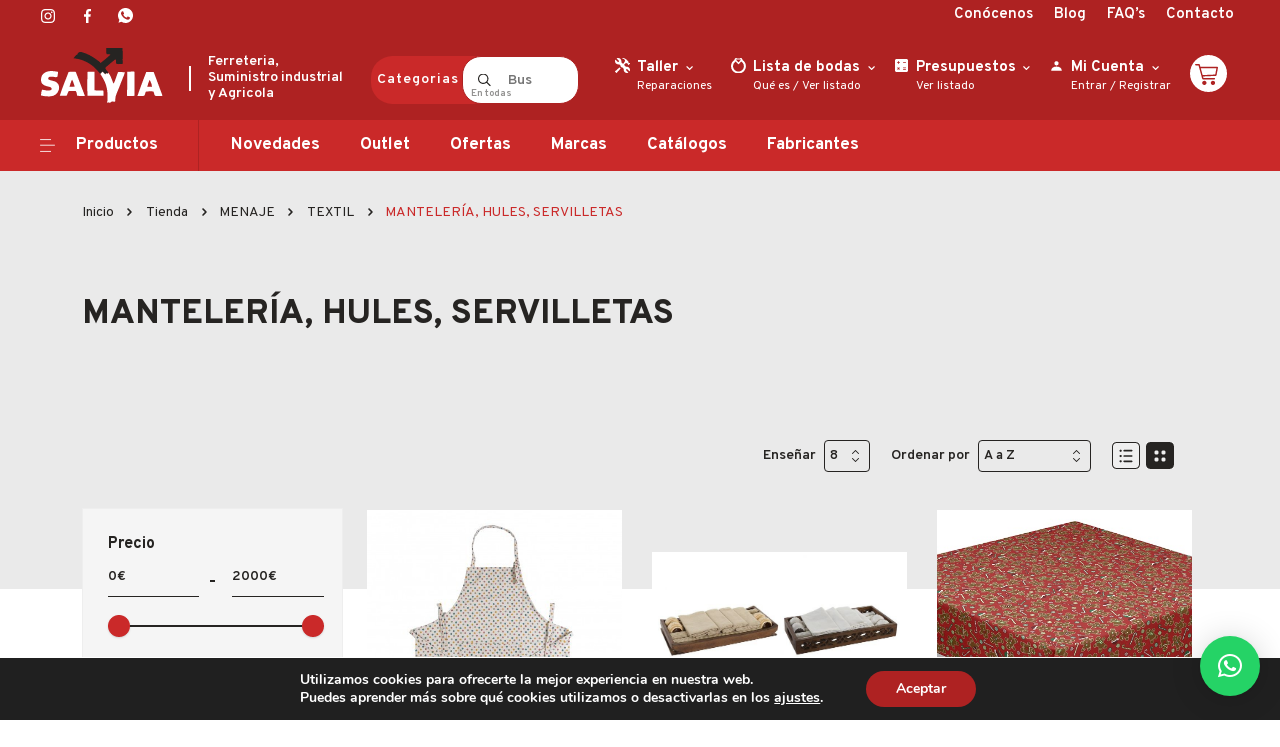

--- FILE ---
content_type: text/html; charset=UTF-8
request_url: https://ferreteriasalvia.com/categoria-producto/menaje/textil/manteleria-hules-servilletas/
body_size: 56990
content:
<!DOCTYPE html>
<html lang="es">

<head>
<!-- Google Tag Manager -->
<script>(function(w,d,s,l,i){w[l]=w[l]||[];w[l].push({'gtm.start':
new Date().getTime(),event:'gtm.js'});var f=d.getElementsByTagName(s)[0],
j=d.createElement(s),dl=l!='dataLayer'?'&l='+l:'';j.async=true;j.src=
'https://www.googletagmanager.com/gtm.js?id='+i+dl;f.parentNode.insertBefore(j,f);
})(window,document,'script','dataLayer','GTM-WRMDSTC');</script>
<!-- End Google Tag Manager -->
    <meta charset="UTF-8" />
    <meta http-equiv="X-UA-Compatible" content="IE=edge" />
    <meta name="viewport" content="width=device-width, initial-scale=1.0" />

    <link rel="preconnect" href="https://fonts.gstatic.com" />
    

    <meta name='robots' content='index, follow, max-image-preview:large, max-snippet:-1, max-video-preview:-1' />

	<!-- This site is optimized with the Yoast SEO plugin v26.7 - https://yoast.com/wordpress/plugins/seo/ -->
	<title>MANTELERÍA, HULES, SERVILLETAS archivos - SALVIA S.L.- Ferretería y Suministros</title><link rel="preload" as="style" href="https://fonts.googleapis.com/css2?family=Overpass:wght@300;400;600;700;800;900&#038;family=Roboto:wght@400;700&#038;display=swap" /><link rel="stylesheet" href="https://fonts.googleapis.com/css2?family=Overpass:wght@300;400;600;700;800;900&#038;family=Roboto:wght@400;700&#038;display=swap" media="print" onload="this.media='all'" /><noscript><link rel="stylesheet" href="https://fonts.googleapis.com/css2?family=Overpass:wght@300;400;600;700;800;900&#038;family=Roboto:wght@400;700&#038;display=swap" /></noscript><link rel="preload" as="image" href="https://ferreteriasalvia.com/wp-content/uploads/2021/05/Contact_cenefa@2x.jpg" fetchpriority="high">
	<link rel="canonical" href="https://ferreteriasalvia.com/categoria-producto/menaje/textil/manteleria-hules-servilletas/" />
	<link rel="next" href="https://ferreteriasalvia.com/categoria-producto/menaje/textil/manteleria-hules-servilletas/page/2/" />
	<meta property="og:locale" content="es_ES" />
	<meta property="og:type" content="article" />
	<meta property="og:title" content="MANTELERÍA, HULES, SERVILLETAS archivos - SALVIA S.L.- Ferretería y Suministros" />
	<meta property="og:url" content="https://ferreteriasalvia.com/categoria-producto/menaje/textil/manteleria-hules-servilletas/" />
	<meta property="og:site_name" content="SALVIA S.L.- Ferretería y Suministros" />
	<meta name="twitter:card" content="summary_large_image" />
	<script type="application/ld+json" class="yoast-schema-graph">{"@context":"https://schema.org","@graph":[{"@type":"CollectionPage","@id":"https://ferreteriasalvia.com/categoria-producto/menaje/textil/manteleria-hules-servilletas/","url":"https://ferreteriasalvia.com/categoria-producto/menaje/textil/manteleria-hules-servilletas/","name":"MANTELERÍA, HULES, SERVILLETAS archivos - SALVIA S.L.- Ferretería y Suministros","isPartOf":{"@id":"https://ferreteriasalvia.com/#website"},"primaryImageOfPage":{"@id":"https://ferreteriasalvia.com/categoria-producto/menaje/textil/manteleria-hules-servilletas/#primaryimage"},"image":{"@id":"https://ferreteriasalvia.com/categoria-producto/menaje/textil/manteleria-hules-servilletas/#primaryimage"},"thumbnailUrl":"https://ferreteriasalvia.com/wp-content/uploads/2022/03/8026902672.jpg","breadcrumb":{"@id":"https://ferreteriasalvia.com/categoria-producto/menaje/textil/manteleria-hules-servilletas/#breadcrumb"},"inLanguage":"es"},{"@type":"ImageObject","inLanguage":"es","@id":"https://ferreteriasalvia.com/categoria-producto/menaje/textil/manteleria-hules-servilletas/#primaryimage","url":"https://ferreteriasalvia.com/wp-content/uploads/2022/03/8026902672.jpg","contentUrl":"https://ferreteriasalvia.com/wp-content/uploads/2022/03/8026902672.jpg","width":458,"height":458},{"@type":"BreadcrumbList","@id":"https://ferreteriasalvia.com/categoria-producto/menaje/textil/manteleria-hules-servilletas/#breadcrumb","itemListElement":[{"@type":"ListItem","position":1,"name":"Portada","item":"https://ferreteriasalvia.com/"},{"@type":"ListItem","position":2,"name":"MENAJE","item":"https://ferreteriasalvia.com/categoria-producto/menaje/"},{"@type":"ListItem","position":3,"name":"TEXTIL","item":"https://ferreteriasalvia.com/categoria-producto/menaje/textil/"},{"@type":"ListItem","position":4,"name":"MANTELERÍA, HULES, SERVILLETAS"}]},{"@type":"WebSite","@id":"https://ferreteriasalvia.com/#website","url":"https://ferreteriasalvia.com/","name":"SALVIA S.L.- Ferretería y Suministros","description":"Ferreteria, Suministro industrial y Agricola","potentialAction":[{"@type":"SearchAction","target":{"@type":"EntryPoint","urlTemplate":"https://ferreteriasalvia.com/?s={search_term_string}"},"query-input":{"@type":"PropertyValueSpecification","valueRequired":true,"valueName":"search_term_string"}}],"inLanguage":"es"}]}</script>
	<!-- / Yoast SEO plugin. -->


<script type='application/javascript'  id='pys-version-script'>console.log('PixelYourSite Free version 11.1.5.2');</script>
<link rel='dns-prefetch' href='//capi-automation.s3.us-east-2.amazonaws.com' />
<link href='https://fonts.gstatic.com' crossorigin rel='preconnect' />
<link rel="alternate" type="application/rss+xml" title="SALVIA S.L.- Ferretería y Suministros &raquo; MANTELERÍA, HULES, SERVILLETAS Categoría Feed" href="https://ferreteriasalvia.com/categoria-producto/menaje/textil/manteleria-hules-servilletas/feed/" />
<style id='wp-img-auto-sizes-contain-inline-css' type='text/css'>
img:is([sizes=auto i],[sizes^="auto," i]){contain-intrinsic-size:3000px 1500px}
/*# sourceURL=wp-img-auto-sizes-contain-inline-css */
</style>
<style id='wp-emoji-styles-inline-css' type='text/css'>

	img.wp-smiley, img.emoji {
		display: inline !important;
		border: none !important;
		box-shadow: none !important;
		height: 1em !important;
		width: 1em !important;
		margin: 0 0.07em !important;
		vertical-align: -0.1em !important;
		background: none !important;
		padding: 0 !important;
	}
/*# sourceURL=wp-emoji-styles-inline-css */
</style>
<style id='wp-block-library-inline-css' type='text/css'>
:root{--wp-block-synced-color:#7a00df;--wp-block-synced-color--rgb:122,0,223;--wp-bound-block-color:var(--wp-block-synced-color);--wp-editor-canvas-background:#ddd;--wp-admin-theme-color:#007cba;--wp-admin-theme-color--rgb:0,124,186;--wp-admin-theme-color-darker-10:#006ba1;--wp-admin-theme-color-darker-10--rgb:0,107,160.5;--wp-admin-theme-color-darker-20:#005a87;--wp-admin-theme-color-darker-20--rgb:0,90,135;--wp-admin-border-width-focus:2px}@media (min-resolution:192dpi){:root{--wp-admin-border-width-focus:1.5px}}.wp-element-button{cursor:pointer}:root .has-very-light-gray-background-color{background-color:#eee}:root .has-very-dark-gray-background-color{background-color:#313131}:root .has-very-light-gray-color{color:#eee}:root .has-very-dark-gray-color{color:#313131}:root .has-vivid-green-cyan-to-vivid-cyan-blue-gradient-background{background:linear-gradient(135deg,#00d084,#0693e3)}:root .has-purple-crush-gradient-background{background:linear-gradient(135deg,#34e2e4,#4721fb 50%,#ab1dfe)}:root .has-hazy-dawn-gradient-background{background:linear-gradient(135deg,#faaca8,#dad0ec)}:root .has-subdued-olive-gradient-background{background:linear-gradient(135deg,#fafae1,#67a671)}:root .has-atomic-cream-gradient-background{background:linear-gradient(135deg,#fdd79a,#004a59)}:root .has-nightshade-gradient-background{background:linear-gradient(135deg,#330968,#31cdcf)}:root .has-midnight-gradient-background{background:linear-gradient(135deg,#020381,#2874fc)}:root{--wp--preset--font-size--normal:16px;--wp--preset--font-size--huge:42px}.has-regular-font-size{font-size:1em}.has-larger-font-size{font-size:2.625em}.has-normal-font-size{font-size:var(--wp--preset--font-size--normal)}.has-huge-font-size{font-size:var(--wp--preset--font-size--huge)}.has-text-align-center{text-align:center}.has-text-align-left{text-align:left}.has-text-align-right{text-align:right}.has-fit-text{white-space:nowrap!important}#end-resizable-editor-section{display:none}.aligncenter{clear:both}.items-justified-left{justify-content:flex-start}.items-justified-center{justify-content:center}.items-justified-right{justify-content:flex-end}.items-justified-space-between{justify-content:space-between}.screen-reader-text{border:0;clip-path:inset(50%);height:1px;margin:-1px;overflow:hidden;padding:0;position:absolute;width:1px;word-wrap:normal!important}.screen-reader-text:focus{background-color:#ddd;clip-path:none;color:#444;display:block;font-size:1em;height:auto;left:5px;line-height:normal;padding:15px 23px 14px;text-decoration:none;top:5px;width:auto;z-index:100000}html :where(.has-border-color){border-style:solid}html :where([style*=border-top-color]){border-top-style:solid}html :where([style*=border-right-color]){border-right-style:solid}html :where([style*=border-bottom-color]){border-bottom-style:solid}html :where([style*=border-left-color]){border-left-style:solid}html :where([style*=border-width]){border-style:solid}html :where([style*=border-top-width]){border-top-style:solid}html :where([style*=border-right-width]){border-right-style:solid}html :where([style*=border-bottom-width]){border-bottom-style:solid}html :where([style*=border-left-width]){border-left-style:solid}html :where(img[class*=wp-image-]){height:auto;max-width:100%}:where(figure){margin:0 0 1em}html :where(.is-position-sticky){--wp-admin--admin-bar--position-offset:var(--wp-admin--admin-bar--height,0px)}@media screen and (max-width:600px){html :where(.is-position-sticky){--wp-admin--admin-bar--position-offset:0px}}

/*# sourceURL=wp-block-library-inline-css */
</style><style id='global-styles-inline-css' type='text/css'>
:root{--wp--preset--aspect-ratio--square: 1;--wp--preset--aspect-ratio--4-3: 4/3;--wp--preset--aspect-ratio--3-4: 3/4;--wp--preset--aspect-ratio--3-2: 3/2;--wp--preset--aspect-ratio--2-3: 2/3;--wp--preset--aspect-ratio--16-9: 16/9;--wp--preset--aspect-ratio--9-16: 9/16;--wp--preset--color--black: #000000;--wp--preset--color--cyan-bluish-gray: #abb8c3;--wp--preset--color--white: #ffffff;--wp--preset--color--pale-pink: #f78da7;--wp--preset--color--vivid-red: #cf2e2e;--wp--preset--color--luminous-vivid-orange: #ff6900;--wp--preset--color--luminous-vivid-amber: #fcb900;--wp--preset--color--light-green-cyan: #7bdcb5;--wp--preset--color--vivid-green-cyan: #00d084;--wp--preset--color--pale-cyan-blue: #8ed1fc;--wp--preset--color--vivid-cyan-blue: #0693e3;--wp--preset--color--vivid-purple: #9b51e0;--wp--preset--gradient--vivid-cyan-blue-to-vivid-purple: linear-gradient(135deg,rgb(6,147,227) 0%,rgb(155,81,224) 100%);--wp--preset--gradient--light-green-cyan-to-vivid-green-cyan: linear-gradient(135deg,rgb(122,220,180) 0%,rgb(0,208,130) 100%);--wp--preset--gradient--luminous-vivid-amber-to-luminous-vivid-orange: linear-gradient(135deg,rgb(252,185,0) 0%,rgb(255,105,0) 100%);--wp--preset--gradient--luminous-vivid-orange-to-vivid-red: linear-gradient(135deg,rgb(255,105,0) 0%,rgb(207,46,46) 100%);--wp--preset--gradient--very-light-gray-to-cyan-bluish-gray: linear-gradient(135deg,rgb(238,238,238) 0%,rgb(169,184,195) 100%);--wp--preset--gradient--cool-to-warm-spectrum: linear-gradient(135deg,rgb(74,234,220) 0%,rgb(151,120,209) 20%,rgb(207,42,186) 40%,rgb(238,44,130) 60%,rgb(251,105,98) 80%,rgb(254,248,76) 100%);--wp--preset--gradient--blush-light-purple: linear-gradient(135deg,rgb(255,206,236) 0%,rgb(152,150,240) 100%);--wp--preset--gradient--blush-bordeaux: linear-gradient(135deg,rgb(254,205,165) 0%,rgb(254,45,45) 50%,rgb(107,0,62) 100%);--wp--preset--gradient--luminous-dusk: linear-gradient(135deg,rgb(255,203,112) 0%,rgb(199,81,192) 50%,rgb(65,88,208) 100%);--wp--preset--gradient--pale-ocean: linear-gradient(135deg,rgb(255,245,203) 0%,rgb(182,227,212) 50%,rgb(51,167,181) 100%);--wp--preset--gradient--electric-grass: linear-gradient(135deg,rgb(202,248,128) 0%,rgb(113,206,126) 100%);--wp--preset--gradient--midnight: linear-gradient(135deg,rgb(2,3,129) 0%,rgb(40,116,252) 100%);--wp--preset--font-size--small: 13px;--wp--preset--font-size--medium: 20px;--wp--preset--font-size--large: 36px;--wp--preset--font-size--x-large: 42px;--wp--preset--spacing--20: 0.44rem;--wp--preset--spacing--30: 0.67rem;--wp--preset--spacing--40: 1rem;--wp--preset--spacing--50: 1.5rem;--wp--preset--spacing--60: 2.25rem;--wp--preset--spacing--70: 3.38rem;--wp--preset--spacing--80: 5.06rem;--wp--preset--shadow--natural: 6px 6px 9px rgba(0, 0, 0, 0.2);--wp--preset--shadow--deep: 12px 12px 50px rgba(0, 0, 0, 0.4);--wp--preset--shadow--sharp: 6px 6px 0px rgba(0, 0, 0, 0.2);--wp--preset--shadow--outlined: 6px 6px 0px -3px rgb(255, 255, 255), 6px 6px rgb(0, 0, 0);--wp--preset--shadow--crisp: 6px 6px 0px rgb(0, 0, 0);}:where(.is-layout-flex){gap: 0.5em;}:where(.is-layout-grid){gap: 0.5em;}body .is-layout-flex{display: flex;}.is-layout-flex{flex-wrap: wrap;align-items: center;}.is-layout-flex > :is(*, div){margin: 0;}body .is-layout-grid{display: grid;}.is-layout-grid > :is(*, div){margin: 0;}:where(.wp-block-columns.is-layout-flex){gap: 2em;}:where(.wp-block-columns.is-layout-grid){gap: 2em;}:where(.wp-block-post-template.is-layout-flex){gap: 1.25em;}:where(.wp-block-post-template.is-layout-grid){gap: 1.25em;}.has-black-color{color: var(--wp--preset--color--black) !important;}.has-cyan-bluish-gray-color{color: var(--wp--preset--color--cyan-bluish-gray) !important;}.has-white-color{color: var(--wp--preset--color--white) !important;}.has-pale-pink-color{color: var(--wp--preset--color--pale-pink) !important;}.has-vivid-red-color{color: var(--wp--preset--color--vivid-red) !important;}.has-luminous-vivid-orange-color{color: var(--wp--preset--color--luminous-vivid-orange) !important;}.has-luminous-vivid-amber-color{color: var(--wp--preset--color--luminous-vivid-amber) !important;}.has-light-green-cyan-color{color: var(--wp--preset--color--light-green-cyan) !important;}.has-vivid-green-cyan-color{color: var(--wp--preset--color--vivid-green-cyan) !important;}.has-pale-cyan-blue-color{color: var(--wp--preset--color--pale-cyan-blue) !important;}.has-vivid-cyan-blue-color{color: var(--wp--preset--color--vivid-cyan-blue) !important;}.has-vivid-purple-color{color: var(--wp--preset--color--vivid-purple) !important;}.has-black-background-color{background-color: var(--wp--preset--color--black) !important;}.has-cyan-bluish-gray-background-color{background-color: var(--wp--preset--color--cyan-bluish-gray) !important;}.has-white-background-color{background-color: var(--wp--preset--color--white) !important;}.has-pale-pink-background-color{background-color: var(--wp--preset--color--pale-pink) !important;}.has-vivid-red-background-color{background-color: var(--wp--preset--color--vivid-red) !important;}.has-luminous-vivid-orange-background-color{background-color: var(--wp--preset--color--luminous-vivid-orange) !important;}.has-luminous-vivid-amber-background-color{background-color: var(--wp--preset--color--luminous-vivid-amber) !important;}.has-light-green-cyan-background-color{background-color: var(--wp--preset--color--light-green-cyan) !important;}.has-vivid-green-cyan-background-color{background-color: var(--wp--preset--color--vivid-green-cyan) !important;}.has-pale-cyan-blue-background-color{background-color: var(--wp--preset--color--pale-cyan-blue) !important;}.has-vivid-cyan-blue-background-color{background-color: var(--wp--preset--color--vivid-cyan-blue) !important;}.has-vivid-purple-background-color{background-color: var(--wp--preset--color--vivid-purple) !important;}.has-black-border-color{border-color: var(--wp--preset--color--black) !important;}.has-cyan-bluish-gray-border-color{border-color: var(--wp--preset--color--cyan-bluish-gray) !important;}.has-white-border-color{border-color: var(--wp--preset--color--white) !important;}.has-pale-pink-border-color{border-color: var(--wp--preset--color--pale-pink) !important;}.has-vivid-red-border-color{border-color: var(--wp--preset--color--vivid-red) !important;}.has-luminous-vivid-orange-border-color{border-color: var(--wp--preset--color--luminous-vivid-orange) !important;}.has-luminous-vivid-amber-border-color{border-color: var(--wp--preset--color--luminous-vivid-amber) !important;}.has-light-green-cyan-border-color{border-color: var(--wp--preset--color--light-green-cyan) !important;}.has-vivid-green-cyan-border-color{border-color: var(--wp--preset--color--vivid-green-cyan) !important;}.has-pale-cyan-blue-border-color{border-color: var(--wp--preset--color--pale-cyan-blue) !important;}.has-vivid-cyan-blue-border-color{border-color: var(--wp--preset--color--vivid-cyan-blue) !important;}.has-vivid-purple-border-color{border-color: var(--wp--preset--color--vivid-purple) !important;}.has-vivid-cyan-blue-to-vivid-purple-gradient-background{background: var(--wp--preset--gradient--vivid-cyan-blue-to-vivid-purple) !important;}.has-light-green-cyan-to-vivid-green-cyan-gradient-background{background: var(--wp--preset--gradient--light-green-cyan-to-vivid-green-cyan) !important;}.has-luminous-vivid-amber-to-luminous-vivid-orange-gradient-background{background: var(--wp--preset--gradient--luminous-vivid-amber-to-luminous-vivid-orange) !important;}.has-luminous-vivid-orange-to-vivid-red-gradient-background{background: var(--wp--preset--gradient--luminous-vivid-orange-to-vivid-red) !important;}.has-very-light-gray-to-cyan-bluish-gray-gradient-background{background: var(--wp--preset--gradient--very-light-gray-to-cyan-bluish-gray) !important;}.has-cool-to-warm-spectrum-gradient-background{background: var(--wp--preset--gradient--cool-to-warm-spectrum) !important;}.has-blush-light-purple-gradient-background{background: var(--wp--preset--gradient--blush-light-purple) !important;}.has-blush-bordeaux-gradient-background{background: var(--wp--preset--gradient--blush-bordeaux) !important;}.has-luminous-dusk-gradient-background{background: var(--wp--preset--gradient--luminous-dusk) !important;}.has-pale-ocean-gradient-background{background: var(--wp--preset--gradient--pale-ocean) !important;}.has-electric-grass-gradient-background{background: var(--wp--preset--gradient--electric-grass) !important;}.has-midnight-gradient-background{background: var(--wp--preset--gradient--midnight) !important;}.has-small-font-size{font-size: var(--wp--preset--font-size--small) !important;}.has-medium-font-size{font-size: var(--wp--preset--font-size--medium) !important;}.has-large-font-size{font-size: var(--wp--preset--font-size--large) !important;}.has-x-large-font-size{font-size: var(--wp--preset--font-size--x-large) !important;}
/*# sourceURL=global-styles-inline-css */
</style>

<style id='classic-theme-styles-inline-css' type='text/css'>
/*! This file is auto-generated */
.wp-block-button__link{color:#fff;background-color:#32373c;border-radius:9999px;box-shadow:none;text-decoration:none;padding:calc(.667em + 2px) calc(1.333em + 2px);font-size:1.125em}.wp-block-file__button{background:#32373c;color:#fff;text-decoration:none}
/*# sourceURL=/wp-includes/css/classic-themes.min.css */
</style>
<style id='woocommerce-inline-inline-css' type='text/css'>
.woocommerce form .form-row .required { visibility: visible; }
/*# sourceURL=woocommerce-inline-inline-css */
</style>
<link rel='stylesheet' id='slick-css' href='https://ferreteriasalvia.com/wp-content/themes/salvia/assets/css/slick.css?ver=6.9' type='text/css' media='all' />
<link rel='stylesheet' id='magnific-popup-css' href='https://ferreteriasalvia.com/wp-content/themes/salvia/assets/css/magnific-popup.css?ver=6.9' type='text/css' media='all' />
<link rel='stylesheet' id='slick-theme-css' href='https://ferreteriasalvia.com/wp-content/themes/salvia/assets/css/slick-theme.css?ver=6.9' type='text/css' media='all' />
<link rel='stylesheet' id='bootstrap-css' href='https://ferreteriasalvia.com/wp-content/themes/salvia/assets/css/bootstrap.min.css?ver=6.9' type='text/css' media='all' />
<link rel='stylesheet' id='style-css' href='https://ferreteriasalvia.com/wp-content/themes/salvia/style.css?ver=6.9' type='text/css' media='all' />
<link rel='stylesheet' id='wpdreams-asl-basic-css' href='https://ferreteriasalvia.com/wp-content/plugins/ajax-search-lite/css/style.basic.css?ver=4.13.4' type='text/css' media='all' />
<style id='wpdreams-asl-basic-inline-css' type='text/css'>

					div[id*='ajaxsearchlitesettings'].searchsettings .asl_option_inner label {
						font-size: 0px !important;
						color: rgba(0, 0, 0, 0);
					}
					div[id*='ajaxsearchlitesettings'].searchsettings .asl_option_inner label:after {
						font-size: 11px !important;
						position: absolute;
						top: 0;
						left: 0;
						z-index: 1;
					}
					.asl_w_container {
						width: 100%;
						margin: 0px 0px 0px 0px;
						min-width: 200px;
					}
					div[id*='ajaxsearchlite'].asl_m {
						width: 100%;
					}
					div[id*='ajaxsearchliteres'].wpdreams_asl_results div.resdrg span.highlighted {
						font-weight: bold;
						color: rgba(217, 49, 43, 1);
						background-color: rgba(238, 238, 238, 1);
					}
					div[id*='ajaxsearchliteres'].wpdreams_asl_results .results img.asl_image {
						width: 70px;
						height: 70px;
						object-fit: cover;
					}
					div[id*='ajaxsearchlite'].asl_r .results {
						max-height: none;
					}
					div[id*='ajaxsearchlite'].asl_r {
						position: absolute;
					}
				
						.asl_m, .asl_m .probox {
							background-color: rgba(255, 255, 255, 1) !important;
							background-image: none !important;
							-webkit-background-image: none !important;
							-ms-background-image: none !important;
						}
					
						.asl_m .probox svg {
							fill: rgba(0, 0, 0, 1) !important;
						}
						.asl_m .probox .innericon {
							background-color: rgba(255, 255, 255, 1) !important;
							background-image: none !important;
							-webkit-background-image: none !important;
							-ms-background-image: none !important;
						}
					
						div.asl_m.asl_w {
							border:1px none rgb(0, 0, 0) !important;border-radius:0px 0px 0px 0px !important;
							box-shadow: none !important;
						}
						div.asl_m.asl_w .probox {border: none !important;}
					
						.asl_r.asl_w {
							background-color: rgba(255, 255, 255, 1) !important;
							background-image: none !important;
							-webkit-background-image: none !important;
							-ms-background-image: none !important;
						}
					
						.asl_r.asl_w .item {
							background-color: rgba(255, 255, 255, 1) !important;
							background-image: none !important;
							-webkit-background-image: none !important;
							-ms-background-image: none !important;
						}
					
						div.asl_r.asl_w {
							border:1px none rgb(0, 0, 0) !important;border-radius:0px 0px 0px 0px !important;
							box-shadow: none !important;
						}
					
						.asl_s.asl_w {
							background-color: rgba(255, 255, 255, 1) !important;
							background-image: none !important;
							-webkit-background-image: none !important;
							-ms-background-image: none !important;
						}
					
						div.asl_s.asl_w {
							border:1px none rgb(0, 0, 0) !important;border-radius:0px 0px 0px 0px !important;
							box-shadow: none !important;
						}
					
						div.asl_r.asl_w.vertical .results .item::after {
							display: block;
							position: absolute;
							bottom: 0;
							content: '';
							height: 1px;
							width: 100%;
							background: #D8D8D8;
						}
						div.asl_r.asl_w.vertical .results .item.asl_last_item::after {
							display: none;
						}
					
/*# sourceURL=wpdreams-asl-basic-inline-css */
</style>
<link rel='stylesheet' id='wpdreams-asl-instance-css' href='https://ferreteriasalvia.com/wp-content/plugins/ajax-search-lite/css/style-curvy-red.css?ver=4.13.4' type='text/css' media='all' />
<link rel='stylesheet' id='moove_gdpr_frontend-css' href='https://ferreteriasalvia.com/wp-content/plugins/gdpr-cookie-compliance/dist/styles/gdpr-main.css?ver=5.0.9' type='text/css' media='all' />
<style id='moove_gdpr_frontend-inline-css' type='text/css'>
#moove_gdpr_cookie_modal,#moove_gdpr_cookie_info_bar,.gdpr_cookie_settings_shortcode_content{font-family:&#039;Nunito&#039;,sans-serif}#moove_gdpr_save_popup_settings_button{background-color:#373737;color:#fff}#moove_gdpr_save_popup_settings_button:hover{background-color:#000}#moove_gdpr_cookie_info_bar .moove-gdpr-info-bar-container .moove-gdpr-info-bar-content a.mgbutton,#moove_gdpr_cookie_info_bar .moove-gdpr-info-bar-container .moove-gdpr-info-bar-content button.mgbutton{background-color:#ae2222}#moove_gdpr_cookie_modal .moove-gdpr-modal-content .moove-gdpr-modal-footer-content .moove-gdpr-button-holder a.mgbutton,#moove_gdpr_cookie_modal .moove-gdpr-modal-content .moove-gdpr-modal-footer-content .moove-gdpr-button-holder button.mgbutton,.gdpr_cookie_settings_shortcode_content .gdpr-shr-button.button-green{background-color:#ae2222;border-color:#ae2222}#moove_gdpr_cookie_modal .moove-gdpr-modal-content .moove-gdpr-modal-footer-content .moove-gdpr-button-holder a.mgbutton:hover,#moove_gdpr_cookie_modal .moove-gdpr-modal-content .moove-gdpr-modal-footer-content .moove-gdpr-button-holder button.mgbutton:hover,.gdpr_cookie_settings_shortcode_content .gdpr-shr-button.button-green:hover{background-color:#fff;color:#ae2222}#moove_gdpr_cookie_modal .moove-gdpr-modal-content .moove-gdpr-modal-close i,#moove_gdpr_cookie_modal .moove-gdpr-modal-content .moove-gdpr-modal-close span.gdpr-icon{background-color:#ae2222;border:1px solid #ae2222}#moove_gdpr_cookie_info_bar span.moove-gdpr-infobar-allow-all.focus-g,#moove_gdpr_cookie_info_bar span.moove-gdpr-infobar-allow-all:focus,#moove_gdpr_cookie_info_bar button.moove-gdpr-infobar-allow-all.focus-g,#moove_gdpr_cookie_info_bar button.moove-gdpr-infobar-allow-all:focus,#moove_gdpr_cookie_info_bar span.moove-gdpr-infobar-reject-btn.focus-g,#moove_gdpr_cookie_info_bar span.moove-gdpr-infobar-reject-btn:focus,#moove_gdpr_cookie_info_bar button.moove-gdpr-infobar-reject-btn.focus-g,#moove_gdpr_cookie_info_bar button.moove-gdpr-infobar-reject-btn:focus,#moove_gdpr_cookie_info_bar span.change-settings-button.focus-g,#moove_gdpr_cookie_info_bar span.change-settings-button:focus,#moove_gdpr_cookie_info_bar button.change-settings-button.focus-g,#moove_gdpr_cookie_info_bar button.change-settings-button:focus{-webkit-box-shadow:0 0 1px 3px #ae2222;-moz-box-shadow:0 0 1px 3px #ae2222;box-shadow:0 0 1px 3px #ae2222}#moove_gdpr_cookie_modal .moove-gdpr-modal-content .moove-gdpr-modal-close i:hover,#moove_gdpr_cookie_modal .moove-gdpr-modal-content .moove-gdpr-modal-close span.gdpr-icon:hover,#moove_gdpr_cookie_info_bar span[data-href]>u.change-settings-button{color:#ae2222}#moove_gdpr_cookie_modal .moove-gdpr-modal-content .moove-gdpr-modal-left-content #moove-gdpr-menu li.menu-item-selected a span.gdpr-icon,#moove_gdpr_cookie_modal .moove-gdpr-modal-content .moove-gdpr-modal-left-content #moove-gdpr-menu li.menu-item-selected button span.gdpr-icon{color:inherit}#moove_gdpr_cookie_modal .moove-gdpr-modal-content .moove-gdpr-modal-left-content #moove-gdpr-menu li a span.gdpr-icon,#moove_gdpr_cookie_modal .moove-gdpr-modal-content .moove-gdpr-modal-left-content #moove-gdpr-menu li button span.gdpr-icon{color:inherit}#moove_gdpr_cookie_modal .gdpr-acc-link{line-height:0;font-size:0;color:transparent;position:absolute}#moove_gdpr_cookie_modal .moove-gdpr-modal-content .moove-gdpr-modal-close:hover i,#moove_gdpr_cookie_modal .moove-gdpr-modal-content .moove-gdpr-modal-left-content #moove-gdpr-menu li a,#moove_gdpr_cookie_modal .moove-gdpr-modal-content .moove-gdpr-modal-left-content #moove-gdpr-menu li button,#moove_gdpr_cookie_modal .moove-gdpr-modal-content .moove-gdpr-modal-left-content #moove-gdpr-menu li button i,#moove_gdpr_cookie_modal .moove-gdpr-modal-content .moove-gdpr-modal-left-content #moove-gdpr-menu li a i,#moove_gdpr_cookie_modal .moove-gdpr-modal-content .moove-gdpr-tab-main .moove-gdpr-tab-main-content a:hover,#moove_gdpr_cookie_info_bar.moove-gdpr-dark-scheme .moove-gdpr-info-bar-container .moove-gdpr-info-bar-content a.mgbutton:hover,#moove_gdpr_cookie_info_bar.moove-gdpr-dark-scheme .moove-gdpr-info-bar-container .moove-gdpr-info-bar-content button.mgbutton:hover,#moove_gdpr_cookie_info_bar.moove-gdpr-dark-scheme .moove-gdpr-info-bar-container .moove-gdpr-info-bar-content a:hover,#moove_gdpr_cookie_info_bar.moove-gdpr-dark-scheme .moove-gdpr-info-bar-container .moove-gdpr-info-bar-content button:hover,#moove_gdpr_cookie_info_bar.moove-gdpr-dark-scheme .moove-gdpr-info-bar-container .moove-gdpr-info-bar-content span.change-settings-button:hover,#moove_gdpr_cookie_info_bar.moove-gdpr-dark-scheme .moove-gdpr-info-bar-container .moove-gdpr-info-bar-content button.change-settings-button:hover,#moove_gdpr_cookie_info_bar.moove-gdpr-dark-scheme .moove-gdpr-info-bar-container .moove-gdpr-info-bar-content u.change-settings-button:hover,#moove_gdpr_cookie_info_bar span[data-href]>u.change-settings-button,#moove_gdpr_cookie_info_bar.moove-gdpr-dark-scheme .moove-gdpr-info-bar-container .moove-gdpr-info-bar-content a.mgbutton.focus-g,#moove_gdpr_cookie_info_bar.moove-gdpr-dark-scheme .moove-gdpr-info-bar-container .moove-gdpr-info-bar-content button.mgbutton.focus-g,#moove_gdpr_cookie_info_bar.moove-gdpr-dark-scheme .moove-gdpr-info-bar-container .moove-gdpr-info-bar-content a.focus-g,#moove_gdpr_cookie_info_bar.moove-gdpr-dark-scheme .moove-gdpr-info-bar-container .moove-gdpr-info-bar-content button.focus-g,#moove_gdpr_cookie_info_bar.moove-gdpr-dark-scheme .moove-gdpr-info-bar-container .moove-gdpr-info-bar-content a.mgbutton:focus,#moove_gdpr_cookie_info_bar.moove-gdpr-dark-scheme .moove-gdpr-info-bar-container .moove-gdpr-info-bar-content button.mgbutton:focus,#moove_gdpr_cookie_info_bar.moove-gdpr-dark-scheme .moove-gdpr-info-bar-container .moove-gdpr-info-bar-content a:focus,#moove_gdpr_cookie_info_bar.moove-gdpr-dark-scheme .moove-gdpr-info-bar-container .moove-gdpr-info-bar-content button:focus,#moove_gdpr_cookie_info_bar.moove-gdpr-dark-scheme .moove-gdpr-info-bar-container .moove-gdpr-info-bar-content span.change-settings-button.focus-g,span.change-settings-button:focus,button.change-settings-button.focus-g,button.change-settings-button:focus,#moove_gdpr_cookie_info_bar.moove-gdpr-dark-scheme .moove-gdpr-info-bar-container .moove-gdpr-info-bar-content u.change-settings-button.focus-g,#moove_gdpr_cookie_info_bar.moove-gdpr-dark-scheme .moove-gdpr-info-bar-container .moove-gdpr-info-bar-content u.change-settings-button:focus{color:#ae2222}#moove_gdpr_cookie_modal .moove-gdpr-branding.focus-g span,#moove_gdpr_cookie_modal .moove-gdpr-modal-content .moove-gdpr-tab-main a.focus-g,#moove_gdpr_cookie_modal .moove-gdpr-modal-content .moove-gdpr-tab-main .gdpr-cd-details-toggle.focus-g{color:#ae2222}#moove_gdpr_cookie_modal.gdpr_lightbox-hide{display:none}
/*# sourceURL=moove_gdpr_frontend-inline-css */
</style>
<script type="text/javascript" src="https://ferreteriasalvia.com/wp-includes/js/jquery/jquery.min.js?ver=3.7.1" id="jquery-core-js"></script>
<script type="text/javascript" src="https://ferreteriasalvia.com/wp-includes/js/jquery/jquery-migrate.min.js?ver=3.4.1" id="jquery-migrate-js"></script>
<script type="text/javascript" src="https://ferreteriasalvia.com/wp-content/plugins/woocommerce/assets/js/jquery-blockui/jquery.blockUI.min.js?ver=2.7.0-wc.10.4.3" id="wc-jquery-blockui-js" defer="defer" data-wp-strategy="defer"></script>
<script type="text/javascript" src="https://ferreteriasalvia.com/wp-content/plugins/woocommerce/assets/js/js-cookie/js.cookie.min.js?ver=2.1.4-wc.10.4.3" id="wc-js-cookie-js" defer="defer" data-wp-strategy="defer"></script>
<script type="text/javascript" id="woocommerce-js-extra">
/* <![CDATA[ */
var woocommerce_params = {"ajax_url":"/wp-admin/admin-ajax.php","wc_ajax_url":"/?wc-ajax=%%endpoint%%","i18n_password_show":"Mostrar contrase\u00f1a","i18n_password_hide":"Ocultar contrase\u00f1a"};
//# sourceURL=woocommerce-js-extra
/* ]]> */
</script>
<script type="text/javascript" src="https://ferreteriasalvia.com/wp-content/plugins/woocommerce/assets/js/frontend/woocommerce.min.js?ver=10.4.3" id="woocommerce-js" defer="defer" data-wp-strategy="defer"></script>
<script type="text/javascript" src="https://ferreteriasalvia.com/wp-content/plugins/pixelyoursite/dist/scripts/jquery.bind-first-0.2.3.min.js?ver=0.2.3" id="jquery-bind-first-js"></script>
<script type="text/javascript" src="https://ferreteriasalvia.com/wp-content/plugins/pixelyoursite/dist/scripts/js.cookie-2.1.3.min.js?ver=2.1.3" id="js-cookie-pys-js"></script>
<script type="text/javascript" src="https://ferreteriasalvia.com/wp-content/plugins/pixelyoursite/dist/scripts/tld.min.js?ver=2.3.1" id="js-tld-js"></script>
<script type="text/javascript" id="pys-js-extra">
/* <![CDATA[ */
var pysOptions = {"staticEvents":[],"dynamicEvents":[],"triggerEvents":[],"triggerEventTypes":[],"debug":"","siteUrl":"https://ferreteriasalvia.com","ajaxUrl":"https://ferreteriasalvia.com/wp-admin/admin-ajax.php","ajax_event":"289e72969d","enable_remove_download_url_param":"1","cookie_duration":"7","last_visit_duration":"60","enable_success_send_form":"","ajaxForServerEvent":"1","ajaxForServerStaticEvent":"1","useSendBeacon":"1","send_external_id":"1","external_id_expire":"180","track_cookie_for_subdomains":"1","google_consent_mode":"1","gdpr":{"ajax_enabled":false,"all_disabled_by_api":false,"facebook_disabled_by_api":false,"analytics_disabled_by_api":false,"google_ads_disabled_by_api":false,"pinterest_disabled_by_api":false,"bing_disabled_by_api":false,"reddit_disabled_by_api":false,"externalID_disabled_by_api":false,"facebook_prior_consent_enabled":true,"analytics_prior_consent_enabled":true,"google_ads_prior_consent_enabled":null,"pinterest_prior_consent_enabled":true,"bing_prior_consent_enabled":true,"cookiebot_integration_enabled":false,"cookiebot_facebook_consent_category":"marketing","cookiebot_analytics_consent_category":"statistics","cookiebot_tiktok_consent_category":"marketing","cookiebot_google_ads_consent_category":"marketing","cookiebot_pinterest_consent_category":"marketing","cookiebot_bing_consent_category":"marketing","consent_magic_integration_enabled":false,"real_cookie_banner_integration_enabled":false,"cookie_notice_integration_enabled":false,"cookie_law_info_integration_enabled":false,"analytics_storage":{"enabled":true,"value":"granted","filter":false},"ad_storage":{"enabled":true,"value":"granted","filter":false},"ad_user_data":{"enabled":true,"value":"granted","filter":false},"ad_personalization":{"enabled":true,"value":"granted","filter":false}},"cookie":{"disabled_all_cookie":false,"disabled_start_session_cookie":false,"disabled_advanced_form_data_cookie":false,"disabled_landing_page_cookie":false,"disabled_first_visit_cookie":false,"disabled_trafficsource_cookie":false,"disabled_utmTerms_cookie":false,"disabled_utmId_cookie":false},"tracking_analytics":{"TrafficSource":"direct","TrafficLanding":"undefined","TrafficUtms":[],"TrafficUtmsId":[]},"GATags":{"ga_datalayer_type":"default","ga_datalayer_name":"dataLayerPYS"},"woo":{"enabled":true,"enabled_save_data_to_orders":true,"addToCartOnButtonEnabled":true,"addToCartOnButtonValueEnabled":true,"addToCartOnButtonValueOption":"price","singleProductId":null,"removeFromCartSelector":"form.woocommerce-cart-form .remove","addToCartCatchMethod":"add_cart_hook","is_order_received_page":false,"containOrderId":false},"edd":{"enabled":false},"cache_bypass":"1768841688"};
//# sourceURL=pys-js-extra
/* ]]> */
</script>
<script type="text/javascript" src="https://ferreteriasalvia.com/wp-content/plugins/pixelyoursite/dist/scripts/public.js?ver=11.1.5.2" id="pys-js"></script>
<link rel="https://api.w.org/" href="https://ferreteriasalvia.com/wp-json/" /><link rel="alternate" title="JSON" type="application/json" href="https://ferreteriasalvia.com/wp-json/wp/v2/product_cat/677" /><link rel="EditURI" type="application/rsd+xml" title="RSD" href="https://ferreteriasalvia.com/xmlrpc.php?rsd" />
<meta name="generator" content="WordPress 6.9" />
<meta name="generator" content="WooCommerce 10.4.3" />
<meta name="facebook-domain-verification" content="xt1xwyi16nxml4x35fcwu515obp04p" /><script>document.createElement( "picture" );if(!window.HTMLPictureElement && document.addEventListener) {window.addEventListener("DOMContentLoaded", function() {var s = document.createElement("script");s.src = "https://ferreteriasalvia.com/wp-content/plugins/webp-express/js/picturefill.min.js";document.body.appendChild(s);});}</script>	<noscript><style>.woocommerce-product-gallery{ opacity: 1 !important; }</style></noscript>
				<script  type="text/javascript">
				!function(f,b,e,v,n,t,s){if(f.fbq)return;n=f.fbq=function(){n.callMethod?
					n.callMethod.apply(n,arguments):n.queue.push(arguments)};if(!f._fbq)f._fbq=n;
					n.push=n;n.loaded=!0;n.version='2.0';n.queue=[];t=b.createElement(e);t.async=!0;
					t.src=v;s=b.getElementsByTagName(e)[0];s.parentNode.insertBefore(t,s)}(window,
					document,'script','https://connect.facebook.net/en_US/fbevents.js');
			</script>
			<!-- WooCommerce Facebook Integration Begin -->
			<script  type="text/javascript">

				fbq('init', '222832746487240', {}, {
    "agent": "woocommerce_0-10.4.3-3.5.15"
});

				document.addEventListener( 'DOMContentLoaded', function() {
					// Insert placeholder for events injected when a product is added to the cart through AJAX.
					document.body.insertAdjacentHTML( 'beforeend', '<div class=\"wc-facebook-pixel-event-placeholder\"></div>' );
				}, false );

			</script>
			<!-- WooCommerce Facebook Integration End -->
			<script type='application/javascript' id='pys-config-warning-script'>console.warn('PixelYourSite: no pixel configured.');</script>
<link rel="icon" href="https://ferreteriasalvia.com/wp-content/uploads/2021/10/cropped-Añadir-un-título-3-32x32.png" sizes="32x32" />
<link rel="icon" href="https://ferreteriasalvia.com/wp-content/uploads/2021/10/cropped-Añadir-un-título-3-192x192.png" sizes="192x192" />
<link rel="apple-touch-icon" href="https://ferreteriasalvia.com/wp-content/uploads/2021/10/cropped-Añadir-un-título-3-180x180.png" />
<meta name="msapplication-TileImage" content="https://ferreteriasalvia.com/wp-content/uploads/2021/10/cropped-Añadir-un-título-3-270x270.png" />
<noscript><style id="rocket-lazyload-nojs-css">.rll-youtube-player, [data-lazy-src]{display:none !important;}</style></noscript><link rel='stylesheet' id='wc-blocks-style-css' href='https://ferreteriasalvia.com/wp-content/plugins/woocommerce/assets/client/blocks/wc-blocks.css?ver=wc-10.4.3' type='text/css' media='all' />
<link rel='stylesheet' id='qlwapp-frontend-css' href='https://ferreteriasalvia.com/wp-content/plugins/wp-whatsapp-chat/build/frontend/css/style.css?ver=8.1.5' type='text/css' media='all' />
</head>

<body class="archive tax-product_cat term-manteleria-hules-servilletas term-677 wp-theme-salvia theme-salvia woocommerce woocommerce-page woocommerce-no-js">
<!-- Google Tag Manager (noscript) -->
<noscript><iframe src="https://www.googletagmanager.com/ns.html?id=GTM-WRMDSTC"
height="0" width="0" style="display:none;visibility:hidden"></iframe></noscript>
<!-- End Google Tag Manager (noscript) -->

<nav class="nav" role="navigation">

    <div class="media-secundario">

        <ul id="menu-menu-redes-sociales" class="menu-header-media"><li id="menu-item-411" class="insta-icon menu-item menu-item-type-custom menu-item-object-custom menu-item-411"><a href="https://www.instagram.com/ferreteriasalvia/">Instagram</a></li>
<li id="menu-item-412" class="fb-icon menu-item menu-item-type-custom menu-item-object-custom menu-item-412"><a href="https://www.facebook.com/ferreteriasalvia">Facebook</a></li>
<li id="menu-item-414" class="whats-icon menu-item menu-item-type-custom menu-item-object-custom menu-item-414"><a href="https://web.whatsapp.com/send?phone=34661624079">WhatsApp</a></li>
</ul><ul id="menu-menu-header-secundario" class="menu-header-secundario"><li id="menu-item-410" class="menu-item menu-item-type-post_type menu-item-object-page menu-item-410"><a href="https://ferreteriasalvia.com/conocenos/">Conócenos</a></li>
<li id="menu-item-409" class="menu-item menu-item-type-post_type menu-item-object-page menu-item-409"><a href="https://ferreteriasalvia.com/blog/">Blog</a></li>
<li id="menu-item-403" class="menu-item menu-item-type-post_type menu-item-object-page menu-item-403"><a href="https://ferreteriasalvia.com/faq/">FAQ&#8217;s</a></li>
<li id="menu-item-402" class="menu-item menu-item-type-post_type menu-item-object-page menu-item-402"><a href="https://ferreteriasalvia.com/contacto/">Contacto</a></li>
</ul>
    </div>


    <div class="principal">

        <button class="btn-menu-open">
            <svg height="20" viewBox="0 0 20 20" width="20" xmlns="http://www.w3.org/2000/svg">
                <path
                    d="m10.5 11.75c.4142136 0 .75.3357864.75.75 0 .3796958-.2821539.693491-.6482294.7431534l-.1017706.0068466h-10c-.41421356 0-.75-.3357864-.75-.75 0-.3796958.28215388-.693491.64822944-.7431534l.10177056-.0068466zm4-6c.4142136 0 .75.33578644.75.75 0 .37969577-.2821539.69349096-.6482294.74315338l-.1017706.00684662h-14c-.41421356 0-.75-.33578644-.75-.75 0-.37969577.28215388-.69349096.64822944-.74315338l.10177056-.00684662zm-4-6c.4142136 0 .75.33578644.75.75 0 .37969577-.2821539.69349096-.6482294.74315338l-.1017706.00684662h-10c-.41421356 0-.75-.33578644-.75-.75 0-.37969577.28215388-.69349096.64822944-.74315338l.10177056-.00684662z"
                    fill="#fff" transform="translate(1 1)" />
            </svg>
        </button>

        <button class="btn-menu-close" style="display: none;">
            <svg height="20" viewBox="0 0 20 20" width="20" xmlns="http://www.w3.org/2000/svg">
                <g fill="#fff">
                    <path
                        d="m18.2928932.29289322c.3905243-.39052429 1.0236893-.39052429 1.4142136 0 .3604839.36048396.3882135.92771502.0831886 1.32000622l-.0831886.09420734-18.00000002 18.00000002c-.39052429.3905243-1.02368927.3905243-1.41421356 0-.36048396-.360484-.3882135-.927715-.08318861-1.3200062l.08318861-.0942074z" />
                    <path
                        d="m18.2928932.29289322c.3905243-.39052429 1.0236893-.39052429 1.4142136 0 .3604839.36048396.3882135.92771502.0831886 1.32000622l-.0831886.09420734-18.00000002 18.00000002c-.39052429.3905243-1.02368927.3905243-1.41421356 0-.36048396-.360484-.3882135-.927715-.08318861-1.3200062l.08318861-.0942074z"
                        transform="matrix(-1 0 0 1 20 0)" />
                </g>
            </svg>
        </button>

        <div class="logo">

            <a href="https://ferreteriasalvia.com">
                <svg height="56" viewBox="0 0 122 56" width="122" xmlns="http://www.w3.org/2000/svg">
                    <g fill="none" fill-rule="evenodd">
                        <path
                            d="m61.2823136 23.6822069c1.2258095.7072414 1.9369921 2.0753793 3.2233175 2.6566207.5843413-.2915862.1999444-.9042069.495746-1.2252414.5446429.0226897.7266746.7183448 1.3637857.5542069.2817619-.292069.6037064-.6256552.9261349-.9587586-.4284523-1.1653793-1.4751349-1.8755173-2.1258015-2.884-1.0665318-1.6515173-1.0679842-2.0295173.3708412-3.2388276 2.462754-2.0691035 4.9318016-4.1314483 7.4245715-6.1638621.4696031-.3823448.8878888-.9563448 1.7443095-.8554482.8181746 1.3111724-.1249048 3.011931.8268889 4.4114482 2.0226825.262138 4.0458492.168 6.1605158-.1443448-.2551349-5.46.2938651-10.66075862-.2236666-15.834h-16.1524127c-.3006429 2.21006897-.0474445 4.15462069.1738016 5.97268966 1.2262936.93413793 2.5285952-.40937932 3.8948016.742-3.0538731 2.97524137-6.3270556 5.55462064-9.7270794 8.23731034-1.0708889-1.3044138-2.3315556-2.0314483-3.4799048-2.9008966-4.7158809-3.57096547-9.7924365-6.48199995-15.5753333-7.99496547-2.0188095-.52862069-3.983881.57496552-4.227881 2.42103448-1.9432857.48372414-2.4370952 2.47558621-4.0957142 3.79689659.6700317.0555172.960992.0757931 1.2514682.1037931 5.3883333.5204138 10.3307857 2.425862 14.8752857 5.223931 4.2830715 2.6373103 7.6337143 6.3728966 10.8391191 10.2093793 1.1957936-.2075862 1.2563095-1.4941379 2.0372063-2.1289655"
                            fill="#262422" />
                        <path
                            d="m77.0429224 24.1513034c-1.5390397 3.6892414-2.485508 7.6406207-4.3140556 11.4230345-.9096746-1.1344827-1.1822381-2.3148276-1.6043968-3.4222758-.9997223-2.6242759-2.0139683-5.2398621-3.8333175-7.4431724-.3224286.3335862-.644373.6671724-.9261349.9587586-.6371111.1641379-.8191429-.5310345-1.3637857-.5537242-.2953175.3210345.0890793.9331725-.4952619 1.2252414-1.2868096-.5817241-1.997508-1.9493793-3.2238016-2.6571034-.7808968.6348276-.8409286 1.921862-2.0372064 2.1289655 2.0255873 3.1818621 4.1170159 6.3897931 5.3215238 9.9375862 1.094127 3.2238621 1.9408651 6.6152414 1.8798651 10.1089655-.0508333 2.9206897.2251191 5.8408966-.2774047 9.4244138 1.2998809-1.5617241 2.0991746-.9824138 2.8771666-.0342759.3388889-1.3473793 1.4930476-1.5144138 2.2613572-1.8373793.7150555-.2997931 1.7399524.976138 2.7125635.0569655.3025793-.5054482.3664841-1.0557931.3190396-1.6302758-.1689603-2.0522069.3335635-3.9624828 1.1086508-5.8529655 2.0691588-5.0496552 4.1562302-10.0949655 6.0661112-15.2049655.7712142-2.0618621 1.8319365-4.0517932 2.2565158-6.410069-2.2928254-.1998621-4.4128174-.6893793-6.7274285-.2177242m29.2121256 14.4881656c.819627-2.4171724 1.265508-4.6436552 2.459849-6.7243449.968254 2.1772414 2.279754 4.168138 2.239571 6.7122759-1.550174.2968966-2.999166.2442759-4.69942.012069m6.407905-14.7579311h-7.352437c-3.204437 7.9708276-5.9692857 15.9373104-8.9103571 24.1036552 2.5653888-.154 4.7250791.2481379 6.7777781-.1984138.98665-1.2628965.881111-2.8617931 1.790301-4.1184138 2.520849-.3316552 5.04073-.6811724 7.493802-.0888276.749913 1.4342759.638079 2.9993793 1.634897 4.2448966 2.393039.3282758 4.808833.1525517 7.454103.0337931-3.054841-8.2416552-5.991556-16.1637242-8.888087-23.9766897m-84.1996076 14.8611931c.8172063-2.5706896 1.4388254-4.7522758 2.5978254-7.2109655 1.3555555 2.3003448 1.6905714 4.5543448 2.6622143 6.8228276-1.944254.7661379-3.4465.432069-5.2600397.3881379m-.8694921-14.7637241c-2.9236429 7.8955172-6.2984921 15.5728276-8.8377381 23.8545517 2.5479603-.0960689 4.7836587.0738621 7.0764841-.2606896.6143572-1.5863449 1.0098889-3.2296552 2.066254-4.6692414 2.2434444.3586896 4.4641349.1969655 6.7003175.0226896 1.3686269 1.2995862 1.0292539 3.160138 1.6102063 4.8546207 2.562.2476552 5.089627.2268966 7.7000397.1737931-3.0906667-8.1417241-6.1290476-16.143931-9.1277302-24.0423448-2.5198809-.5387586-4.8194841-.1448276-7.1878333.0666207m-13.4311833 9.5684207c-1.0955794-.474069-2.3117064-.6691035-3.469254-1.0031724-1.21176984-.35-2.54457143-.4349655-3.4949127-1.5134483-.09246825-1.3908276.60709524-2.1251035 1.90213492-2.2926207 1.28293648-.166069 2.57410318-.1284138 3.84542068.1708966 1.1009047.2592413 2.2013254.4653793 3.3366031-.0685518.4352302-1.5462758.8264048-3.0828965.6138731-5.0192413-2.2841112-.4035863-4.410881-.8723449-6.5889683-.7994483-2.09626985.07-4.16300794.3968276-6.05788096 1.4067586-3.23445238 1.7244138-4.40119841 4.562069-4.2341746 8.0345517.13894445 2.8946207 1.81063492 4.5755862 5.41157143 5.6434483.92323016.2742069 1.87260317.4595862 2.8006746.7197931.53883334.1506207 1.07330953.3369655 1.58503175.5633793.67729368.3002759.88982538.8950345.84286508 1.5892414-.0503492.7453793-.5078492 1.1745517-1.20499207 1.3087586-.86271428.1665517-1.72107142.2626207-2.62251587.2534483-1.92634127-.0193104-3.76457143-.6497931-5.78144444-.8081379-.70004762 1.9025517-1.07573016 3.7302758-1.03603175 5.7704138 3.32885714.7661379 6.51828572 1.1233793 9.86021429.7820689 3.91174604-.3992414 6.31979364-2.3544138 7.73731744-5.9007586 1.4121984-3.5352414.0329207-7.3311724-3.4455317-8.8373793m39.4197008 8.6137172v-18.4597241c-2.4840556-.1168276-4.6887699-.0057931-7.1268334.2013103.018881 8.064-.4439444 16.028069.1520159 23.9047587h15.9669921c-.0823016-1.8673104-.1549207-3.5082069-.2299603-5.2137931-2.9614048-.3871725-5.791127.3746206-8.7622143-.4325518m32.5875555-18.4150689c.3098413 8.1933793-.1520159 16.0922758-.0977936 24.1253793 2.5450555.1443448 4.830619.1694482 7.3243571-.0323449v-24.1857241c-2.4274127-.2857931-4.7604206.1448276-7.2265635.0926897"
                            fill="#fff" />
                    </g>
                </svg>
            </a>

            <p class="desc">
                Ferreteria, Suministro industrial y Agricola            </p>
        </div>

        <div class="search">

    <form action="https://ferreteriasalvia.com/tienda/">

        <button type="button" class="toggle-category-search-menu">
            <span>
                Categorias            </span>
            <svg xmlns="http://www.w3.org/2000/svg" height="24px" viewBox="0 0 24 24" width="24px" fill="#FFFFFF"><path d="M0 0h24v24H0V0z" fill="none"/><path d="M13 7.5h5v2h-5zm0 7h5v2h-5zM19 3H5c-1.1 0-2 .9-2 2v14c0 1.1.9 2 2 2h14c1.1 0 2-.9 2-2V5c0-1.1-.9-2-2-2zm0 16H5V5h14v14zM11 6H6v5h5V6zm-1 4H7V7h3v3zm1 3H6v5h5v-5zm-1 4H7v-3h3v3z"/></svg>
        </button>

        <div class="overlay" style="display: none;"></div>

        <div class="category-search-menu" style="display: none;">
                        <ul>
                                    <li data-id="calefaccion-y-climatizacion">CALEFACCION Y CLIMATIZACION</li>
                                    <li data-id="carpinteria">CARPINTERIA</li>
                                    <li data-id="decoracion">DECORACION</li>
                                    <li data-id="electronica-de-consumo">ELECTRÓNICA DE CONSUMO</li>
                                    <li data-id="iluminacion-vivienda-taller-y-exterior">ILUMINACION VIVIENDA, TALLER Y EXTERIOR</li>
                                    <li data-id="restos">RESTOS</li>
                                    <li data-id="adhesivos-y-selladores">ADHESIVOS Y SELLADORES</li>
                                    <li data-id="automovil">AUTOMOVIL</li>
                                    <li data-id="bano-y-sanitario">BAÑO Y SANITARIO</li>
                                    <li data-id="cocinas">COCINAS</li>
                                    <li data-id="construccion">CONSTRUCCION</li>
                                    <li data-id="drogueria">DROGUERIA</li>
                                    <li data-id="electricidad">ELECTRICIDAD</li>
                                    <li data-id="ferreteria">FERRETERIA</li>
                                    <li data-id="fontaneria">FONTANERIA</li>
                                    <li data-id="herramienta">HERRAMIENTA</li>
                                    <li data-id="industrial">INDUSTRIAL</li>
                                    <li data-id="jardin-y-camping">Jardin y Camping</li>
                                    <li data-id="maquinaria">MAQUINARIA</li>
                                    <li data-id="menaje">MENAJE</li>
                                    <li data-id="ordenacion">ORDENACION</li>
                                    <li data-id="pae">PAE</li>
                                    <li data-id="pintura">PINTURA</li>
                                    <li data-id="proteccion-laboral">PROTECCION LABORAL</li>
                            </ul>
        </div>

        <input type="text" name="s" placeholder="Buscar" value="">

        <p class="category-placeholder"><span>En </span><span class="value">todas</span></p>

        <input type="hidden" name="category" value="">

    </form>

    <div class="dropdown"></div>
</div>
        <button class="btn-search-toggle">
            <svg height="13" viewBox="0 0 13 13" width="13" xmlns="http://www.w3.org/2000/svg">
                <path
                    d="m5.23611111 0c2.89182432 0 5.23611109 2.3442868 5.23611109 5.23611111 0 1.25094723-.438677 2.39943594-1.17058948 3.30002451l3.17860568 3.17807038c.211534.211534.211534.5544984 0 .7660324-.1923036.1923036-.4932274.2097858-.7052801.0524464l-.0607523-.0524464-3.17807038-3.17860568c-.90058857.73191248-2.04907728 1.17058948-3.30002451 1.17058948-2.89182431 0-5.23611111-2.34428677-5.23611111-5.23611109 0-2.89182431 2.3442868-5.23611111 5.23611111-5.23611111zm0 1.08333333c-2.29351583 0-4.15277778 1.85926195-4.15277778 4.15277778 0 2.29351584 1.85926195 4.15277778 4.15277778 4.15277778 2.29351584 0 4.15277778-1.85926194 4.15277778-4.15277778 0-2.29351583-1.85926194-4.15277778-4.15277778-4.15277778z" />
            </svg>
        </button>

        <div class="link-group">
            <h4 class="titulo taller">Taller</h4>
            <p>
                <a class="reparaciones-modal-open" href="#">Reparaciones</a>
            </p>
            <div class="popup" style="display: none;">
                <div class="popup-content">
                    <a href="https://ferreteriasalvia.com/taller/">Taller Salvia</a>
                    <p>Descubre las ventajas de nuestro taller STIHL de maquinaria agrícola e industrial y descarga las tarifas de ALQUILER.</p>
                    <hr>
                    <a href="https://ferreteriasalvia.com/taller/mis-reparaciones/">Mis reparaciones</a>
                    <p>Consulta el estado de todas tus reparaciones.</p>
                </div>
            </div>
        </div>

        <div class="link-group">
            <h4 class="titulo bodas">Lista de bodas</h4>
            <p>
                <a href="https://ferreteriasalvia.com/lista-de-bodas/como-funciona/">Qué es</a>
                <span>&nbsp;/&nbsp;</span>
                <a href="https://ferreteriasalvia.com/lista-de-bodas/">Ver listado</a>
            </p>
            <div class="popup bodas" style="display: none;">
                <div class="popup-content flex">
                    <a href="https://ferreteriasalvia.com/lista-de-bodas/">Lista de Bodas</a>
                    <p>Crea aquí tu lista o Introduce el código de la lista que quieras ver para acceder a todos los productos seleccionados.</p>
                    <hr>
                    <a href="https://ferreteriasalvia.com/lista-de-bodas/como-funciona/">¿Como funciona?</a>
                    <p>Fácil, cómodo y seguro. Descubre cómo disfrutar de todas las ventajas de este servicio 100% personalizado.</p>
                </div>
                <picture><source data-lazy-srcset="https://ferreteriasalvia.com/wp-content/webp-express/webp-images/uploads/2021/06/img_h_taller_lista_bodas.jpg.webp" type="image/webp"><img class="imagen webpexpress-processed" src="data:image/svg+xml,%3Csvg%20xmlns='http://www.w3.org/2000/svg'%20viewBox='0%200%200%200'%3E%3C/svg%3E" alt="" data-lazy-src="https://ferreteriasalvia.com/wp-content/uploads/2021/06/img_h_taller_lista_bodas.jpg"><noscript><img class="imagen webpexpress-processed" src="https://ferreteriasalvia.com/wp-content/uploads/2021/06/img_h_taller_lista_bodas.jpg" alt=""></noscript></picture>
            </div>
        </div>

        <div class="link-group">
            <h4 class="titulo presupuestos">Presupuestos</h4>
            <p>
                <a href="https://ferreteriasalvia.com/presupuestos/">Ver listado</a>
            </p>
            <!-- <div class="popup" style="display: none;">
                <div class="popup-content">

                </div>
            </div> -->
        </div>

        <div class="link-group">
            <h4 class="titulo cuenta">Mi Cuenta</h4>
            <p>
                                <a href="https://ferreteriasalvia.com/mi-cuenta/">Entrar</a>
                <span>&nbsp;/&nbsp;</span>
                <a href="https://ferreteriasalvia.com/mi-cuenta/">Registrar</a>
                            </p>
            <div class="popup" style="display: none;">
                <div class="popup-content">
                                            <a class="btn-sesion btn btn-red-inverse" href="https://ferreteriasalvia.com/mi-cuenta/">Iniciar sesión</a>
                        <hr>
                        <h4>¿Todavía no estas registrado?</h4>
                        <p>
                            Regístrate ahora y disfruta de un 10% de descuento en tu primera compra online.                        </p>
                        <a class="registrar" href="https://ferreteriasalvia.com/mi-cuenta/">Registrar</a>
                                    </div>
            </div>
        </div>

        <a href="https://ferreteriasalvia.com/carrito/" class="carrito">
            <svg height="37" viewBox="0 0 37 37" width="37" xmlns="http://www.w3.org/2000/svg">
                <path
                    d="m18.5 0c10.2172679 0 18.5 8.28273213 18.5 18.5 0 10.2172679-8.2827321 18.5-18.5 18.5-10.21726787 0-18.5-8.2827321-18.5-18.5 0-10.21726787 8.28273213-18.5 18.5-18.5zm-4.156232 25.8000044c-1.1888125 0-2.15625.9422-2.15625 2.1s.9674375 2.1 2.15625 2.1c1.1888574 0 2.15625-.9422 2.15625-2.1s-.9673926-2.1-2.15625-2.1zm8.625 0c-1.1888125 0-2.15625.9422-2.15625 2.1s.9674375 2.1 2.15625 2.1 2.15625-.9422 2.15625-2.1-.9674375-2.1-2.15625-2.1zm-13.90059808-16.8000044h-3.34941992c-.39675 0-.71875.3136-.71875.7s.322.7.71875.7h2.79741992l3.69576758 13.4806c.0834199.3066.3680449.5194.6943125.5194h11.5c.39675 0 .71875-.3136.71875-.7s-.322-.7-.71875-.7h-10.9479551l-.4211875-1.5372438 12.8383125-.5627562c.3349375-.0154.61525-.2534.6741426-.574l1.4375-7.7c.0388574-.2044-.0186875-.4144-.1552051-.574-.135125-.1596-.3378125-.252-.5506074-.252h-16.8934551l-.62531248-2.2806c-.083375-.3066-.368-.5194-.6943125-.5194zm17.35201758 4.2-1.1801426 6.3266-12.583875.5516-1.8845625-6.8782z"
                    fill="#fff" fill-rule="evenodd" />
            </svg>
            
        </a>

    </div>

    <div class="panel-search">

        <div class="search">

    <form action="https://ferreteriasalvia.com/tienda/">

        <button type="button" class="toggle-category-search-menu">
            <span>
                Categorias            </span>
            <svg xmlns="http://www.w3.org/2000/svg" height="24px" viewBox="0 0 24 24" width="24px" fill="#FFFFFF"><path d="M0 0h24v24H0V0z" fill="none"/><path d="M13 7.5h5v2h-5zm0 7h5v2h-5zM19 3H5c-1.1 0-2 .9-2 2v14c0 1.1.9 2 2 2h14c1.1 0 2-.9 2-2V5c0-1.1-.9-2-2-2zm0 16H5V5h14v14zM11 6H6v5h5V6zm-1 4H7V7h3v3zm1 3H6v5h5v-5zm-1 4H7v-3h3v3z"/></svg>
        </button>

        <div class="overlay" style="display: none;"></div>

        <div class="category-search-menu" style="display: none;">
                        <ul>
                                    <li data-id="calefaccion-y-climatizacion">CALEFACCION Y CLIMATIZACION</li>
                                    <li data-id="carpinteria">CARPINTERIA</li>
                                    <li data-id="decoracion">DECORACION</li>
                                    <li data-id="electronica-de-consumo">ELECTRÓNICA DE CONSUMO</li>
                                    <li data-id="iluminacion-vivienda-taller-y-exterior">ILUMINACION VIVIENDA, TALLER Y EXTERIOR</li>
                                    <li data-id="restos">RESTOS</li>
                                    <li data-id="adhesivos-y-selladores">ADHESIVOS Y SELLADORES</li>
                                    <li data-id="automovil">AUTOMOVIL</li>
                                    <li data-id="bano-y-sanitario">BAÑO Y SANITARIO</li>
                                    <li data-id="cocinas">COCINAS</li>
                                    <li data-id="construccion">CONSTRUCCION</li>
                                    <li data-id="drogueria">DROGUERIA</li>
                                    <li data-id="electricidad">ELECTRICIDAD</li>
                                    <li data-id="ferreteria">FERRETERIA</li>
                                    <li data-id="fontaneria">FONTANERIA</li>
                                    <li data-id="herramienta">HERRAMIENTA</li>
                                    <li data-id="industrial">INDUSTRIAL</li>
                                    <li data-id="jardin-y-camping">Jardin y Camping</li>
                                    <li data-id="maquinaria">MAQUINARIA</li>
                                    <li data-id="menaje">MENAJE</li>
                                    <li data-id="ordenacion">ORDENACION</li>
                                    <li data-id="pae">PAE</li>
                                    <li data-id="pintura">PINTURA</li>
                                    <li data-id="proteccion-laboral">PROTECCION LABORAL</li>
                            </ul>
        </div>

        <input type="text" name="s" placeholder="Buscar" value="">

        <p class="category-placeholder"><span>En </span><span class="value">todas</span></p>

        <input type="hidden" name="category" value="">

    </form>

    <div class="dropdown"></div>
</div>
    </div>

    <div class="panel-menu">

        <button class="btn-slide-open">Productos</button>

        <div class="slide-productos">
            <button class="btn-slide-close"><span>Productos</span></button>

            
            <ul class="slide-lista-categorias">
                
                <li>
                    <button class="menu-collapse">CALEFACCION Y CLIMATIZACION</button>

                    
                    <div>
                        <ul>
                            
                            <li>
                                <a
                                    href="https://ferreteriasalvia.com/categoria-producto/calefaccion-y-climatizacion/calefaccion-de-gas-parafina-y-bioetanol/">
                                    CALEFACCION DE GAS, PARAFINA Y BIOETANOL                                </a>
                            </li>

                            
                            <li>
                                <a
                                    href="https://ferreteriasalvia.com/categoria-producto/calefaccion-y-climatizacion/calefaccion-de-lena-pellet-y-carbon/">
                                    CALEFACCION DE LEÑA, PELLET Y CARBÓN                                </a>
                            </li>

                            
                            <li>
                                <a
                                    href="https://ferreteriasalvia.com/categoria-producto/calefaccion-y-climatizacion/calefaccion-electrica/">
                                    CALEFACCIÓN ELÉCTRICA                                </a>
                            </li>

                            
                            <li>
                                <a
                                    href="https://ferreteriasalvia.com/categoria-producto/calefaccion-y-climatizacion/climatizacion/">
                                    CLIMATIZACIÓN                                </a>
                            </li>

                            
                            <li>
                                <a
                                    href="https://ferreteriasalvia.com/categoria-producto/calefaccion-y-climatizacion/estufas-de-exterior/">
                                    ESTUFAS DE EXTERIOR                                </a>
                            </li>

                            
                            <li>
                                <a
                                    href="https://ferreteriasalvia.com/categoria-producto/calefaccion-y-climatizacion/">
                                    Ver Todo
                                </a>
                            </li>
                        </ul>
                    </div>
                </li>

                
                <li>
                    <button class="menu-collapse">CARPINTERIA</button>

                    
                    <div>
                        <ul>
                            
                            <li>
                                <a
                                    href="https://ferreteriasalvia.com/categoria-producto/carpinteria/marquesinas/">
                                    MARQUESINAS                                </a>
                            </li>

                            
                            <li>
                                <a
                                    href="https://ferreteriasalvia.com/categoria-producto/carpinteria/">
                                    Ver Todo
                                </a>
                            </li>
                        </ul>
                    </div>
                </li>

                
                <li>
                    <button class="menu-collapse">DECORACION</button>

                    
                    <div>
                        <ul>
                            
                            <li>
                                <a
                                    href="https://ferreteriasalvia.com/categoria-producto/decoracion/barras-de-cortina/">
                                    BARRAS DE CORTINA                                </a>
                            </li>

                            
                            <li>
                                <a
                                    href="https://ferreteriasalvia.com/categoria-producto/decoracion/cortinas-estores-y-visillos/">
                                    CORTINAS, ESTORES Y VISILLOS                                </a>
                            </li>

                            
                            <li>
                                <a
                                    href="https://ferreteriasalvia.com/categoria-producto/decoracion/elementos-decorativos/">
                                    ELEMENTOS DECORATIVOS                                </a>
                            </li>

                            
                            <li>
                                <a
                                    href="https://ferreteriasalvia.com/categoria-producto/decoracion/libreria-y-papeleria/">
                                    LIBRERÍA Y PAPELERÍA                                </a>
                            </li>

                            
                            <li>
                                <a
                                    href="https://ferreteriasalvia.com/categoria-producto/decoracion/marcos-cuadros-y-laminas/">
                                    MARCOS, CUADROS Y LAMINAS                                </a>
                            </li>

                            
                            <li>
                                <a
                                    href="https://ferreteriasalvia.com/categoria-producto/decoracion/objetos-de-regalo/">
                                    OBJETOS DE REGALO                                </a>
                            </li>

                            
                            <li>
                                <a
                                    href="https://ferreteriasalvia.com/categoria-producto/decoracion/revestimiento-para-paredes/">
                                    REVESTIMIENTO PARA PAREDES                                </a>
                            </li>

                            
                            <li>
                                <a
                                    href="https://ferreteriasalvia.com/categoria-producto/decoracion/revestimientos-para-suelo/">
                                    REVESTIMIENTOS PARA SUELO                                </a>
                            </li>

                            
                            <li>
                                <a
                                    href="https://ferreteriasalvia.com/categoria-producto/decoracion/pendiente-de-asignacion-decoracion/">
                                    [PENDIENTE DE ASIGNACION]                                </a>
                            </li>

                            
                            <li>
                                <a
                                    href="https://ferreteriasalvia.com/categoria-producto/decoracion/decoracion-navidad/">
                                    DECORACION NAVIDAD                                </a>
                            </li>

                            
                            <li>
                                <a
                                    href="https://ferreteriasalvia.com/categoria-producto/decoracion/">
                                    Ver Todo
                                </a>
                            </li>
                        </ul>
                    </div>
                </li>

                
                <li>
                    <button class="menu-collapse">ELECTRÓNICA DE CONSUMO</button>

                    
                    <div>
                        <ul>
                            
                            <li>
                                <a
                                    href="https://ferreteriasalvia.com/categoria-producto/electronica-de-consumo/imagen-y-sonido/">
                                    IMAGEN Y SONIDO                                </a>
                            </li>

                            
                            <li>
                                <a
                                    href="https://ferreteriasalvia.com/categoria-producto/electronica-de-consumo/">
                                    Ver Todo
                                </a>
                            </li>
                        </ul>
                    </div>
                </li>

                
                <li>
                    <button class="menu-collapse">ILUMINACION VIVIENDA, TALLER Y EXTERIOR</button>

                    
                    <div>
                        <ul>
                            
                            <li>
                                <a
                                    href="https://ferreteriasalvia.com/categoria-producto/iluminacion-vivienda-taller-y-exterior/bombillas-de-descarga/">
                                    BOMBILLAS DE DESCARGA                                </a>
                            </li>

                            
                            <li>
                                <a
                                    href="https://ferreteriasalvia.com/categoria-producto/iluminacion-vivienda-taller-y-exterior/bombillas-incandescentes-y-halogenas/">
                                    BOMBILLAS INCANDESCENTES Y HALOGENAS                                </a>
                            </li>

                            
                            <li>
                                <a
                                    href="https://ferreteriasalvia.com/categoria-producto/iluminacion-vivienda-taller-y-exterior/bombillas-led/">
                                    BOMBILLAS LED                                </a>
                            </li>

                            
                            <li>
                                <a
                                    href="https://ferreteriasalvia.com/categoria-producto/iluminacion-vivienda-taller-y-exterior/focos-proyectores-pared-y-techo/">
                                    FOCOS PROYECTORES PARED Y TECHO                                </a>
                            </li>

                            
                            <li>
                                <a
                                    href="https://ferreteriasalvia.com/categoria-producto/iluminacion-vivienda-taller-y-exterior/iluminacion-exterior/">
                                    ILUMINACION EXTERIOR                                </a>
                            </li>

                            
                            <li>
                                <a
                                    href="https://ferreteriasalvia.com/categoria-producto/iluminacion-vivienda-taller-y-exterior/lampara-plafon/">
                                    LAMPARA PLAFON                                </a>
                            </li>

                            
                            <li>
                                <a
                                    href="https://ferreteriasalvia.com/categoria-producto/iluminacion-vivienda-taller-y-exterior/lamparas-de-sobremesa/">
                                    LAMPARAS DE SOBREMESA                                </a>
                            </li>

                            
                            <li>
                                <a
                                    href="https://ferreteriasalvia.com/categoria-producto/iluminacion-vivienda-taller-y-exterior/regletas-y-luminarias/">
                                    REGLETAS Y LUMINARIAS                                </a>
                            </li>

                            
                            <li>
                                <a
                                    href="https://ferreteriasalvia.com/categoria-producto/iluminacion-vivienda-taller-y-exterior/lamparas-de-pie/">
                                    LAMPARAS DE PIE                                </a>
                            </li>

                            
                            <li>
                                <a
                                    href="https://ferreteriasalvia.com/categoria-producto/iluminacion-vivienda-taller-y-exterior/">
                                    Ver Todo
                                </a>
                            </li>
                        </ul>
                    </div>
                </li>

                
                <li>
                    <button class="menu-collapse">RESTOS</button>

                    
                    <div>
                        <ul>
                            
                            <li>
                                <a
                                    href="https://ferreteriasalvia.com/categoria-producto/restos/">
                                    Ver Todo
                                </a>
                            </li>
                        </ul>
                    </div>
                </li>

                
                <li>
                    <button class="menu-collapse">ADHESIVOS Y SELLADORES</button>

                    
                    <div>
                        <ul>
                            
                            <li>
                                <a
                                    href="https://ferreteriasalvia.com/categoria-producto/adhesivos-y-selladores/adhesivos-y-colas/">
                                    ADHESIVOS Y COLAS                                </a>
                            </li>

                            
                            <li>
                                <a
                                    href="https://ferreteriasalvia.com/categoria-producto/adhesivos-y-selladores/aislamientos-e-impermeabilizacion/">
                                    AISLAMIENTOS E IMPERMEABILIZACION                                </a>
                            </li>

                            
                            <li>
                                <a
                                    href="https://ferreteriasalvia.com/categoria-producto/adhesivos-y-selladores/">
                                    Ver Todo
                                </a>
                            </li>
                        </ul>
                    </div>
                </li>

                
                <li>
                    <button class="menu-collapse">AUTOMOVIL</button>

                    
                    <div>
                        <ul>
                            
                            <li>
                                <a
                                    href="https://ferreteriasalvia.com/categoria-producto/automovil/accesorios-y-antirrobo-motocicleta/">
                                    ACCESORIOS Y ANTIRROBO MOTOCICLETA                                </a>
                            </li>

                            
                            <li>
                                <a
                                    href="https://ferreteriasalvia.com/categoria-producto/automovil/baterias/">
                                    BATERIAS                                </a>
                            </li>

                            
                            <li>
                                <a
                                    href="https://ferreteriasalvia.com/categoria-producto/automovil/compresores-y-aspiradores-automovil/">
                                    COMPRESORES Y ASPIRADORES AUTOMOVIL                                </a>
                            </li>

                            
                            <li>
                                <a
                                    href="https://ferreteriasalvia.com/categoria-producto/automovil/limpiezamantenimiento-y-ambientacion-automovil/">
                                    LIMPIEZA,MANTENIMIENTO Y AMBIENTACION AUTOMOVIL                                </a>
                            </li>

                            
                            <li>
                                <a
                                    href="https://ferreteriasalvia.com/categoria-producto/automovil/movilidad-urbana/">
                                    MOVILIDAD URBANA                                </a>
                            </li>

                            
                            <li>
                                <a
                                    href="https://ferreteriasalvia.com/categoria-producto/automovil/recambios-y-accesorios-automovil/">
                                    RECAMBIOS Y ACCESORIOS AUTOMOVIL                                </a>
                            </li>

                            
                            <li>
                                <a
                                    href="https://ferreteriasalvia.com/categoria-producto/automovil/">
                                    Ver Todo
                                </a>
                            </li>
                        </ul>
                    </div>
                </li>

                
                <li>
                    <button class="menu-collapse">BAÑO Y SANITARIO</button>

                    
                    <div>
                        <ul>
                            
                            <li>
                                <a
                                    href="https://ferreteriasalvia.com/categoria-producto/bano-y-sanitario/accesorio-de-bano/">
                                    ACCESORIO DE BAÑO                                </a>
                            </li>

                            
                            <li>
                                <a
                                    href="https://ferreteriasalvia.com/categoria-producto/bano-y-sanitario/alfombras-y-cortinas-de-bano/">
                                    ALFOMBRAS Y CORTINAS DE BAÑO                                </a>
                            </li>

                            
                            <li>
                                <a
                                    href="https://ferreteriasalvia.com/categoria-producto/bano-y-sanitario/espejos-de-bano/">
                                    ESPEJOS DE BAÑO                                </a>
                            </li>

                            
                            <li>
                                <a
                                    href="https://ferreteriasalvia.com/categoria-producto/bano-y-sanitario/griferia-residencial/">
                                    GRIFERIA RESIDENCIAL                                </a>
                            </li>

                            
                            <li>
                                <a
                                    href="https://ferreteriasalvia.com/categoria-producto/bano-y-sanitario/hidroterapia/">
                                    HIDROTERAPIA                                </a>
                            </li>

                            
                            <li>
                                <a
                                    href="https://ferreteriasalvia.com/categoria-producto/bano-y-sanitario/ordenacion-y-mobiliario-bano/">
                                    ORDENACIÓN Y MOBILIARIO BAÑO                                </a>
                            </li>

                            
                            <li>
                                <a
                                    href="https://ferreteriasalvia.com/categoria-producto/bano-y-sanitario/sanitario-pesado/">
                                    SANITARIO PESADO                                </a>
                            </li>

                            
                            <li>
                                <a
                                    href="https://ferreteriasalvia.com/categoria-producto/bano-y-sanitario/seguridad-y-ayudas-ducha-y-bano/">
                                    SEGURIDAD Y AYUDAS DUCHA Y BAÑO                                </a>
                            </li>

                            
                            <li>
                                <a
                                    href="https://ferreteriasalvia.com/categoria-producto/bano-y-sanitario/">
                                    Ver Todo
                                </a>
                            </li>
                        </ul>
                    </div>
                </li>

                
                <li>
                    <button class="menu-collapse">COCINAS</button>

                    
                    <div>
                        <ul>
                            
                            <li>
                                <a
                                    href="https://ferreteriasalvia.com/categoria-producto/cocinas/mesas-y-sillas-cocina/">
                                    MESAS Y SILLAS COCINA                                </a>
                            </li>

                            
                            <li>
                                <a
                                    href="https://ferreteriasalvia.com/categoria-producto/cocinas/">
                                    Ver Todo
                                </a>
                            </li>
                        </ul>
                    </div>
                </li>

                
                <li>
                    <button class="menu-collapse">CONSTRUCCION</button>

                    
                    <div>
                        <ul>
                            
                            <li>
                                <a
                                    href="https://ferreteriasalvia.com/categoria-producto/construccion/andamios-para-construccion/">
                                    ANDAMIOS PARA CONSTRUCCION                                </a>
                            </li>

                            
                            <li>
                                <a
                                    href="https://ferreteriasalvia.com/categoria-producto/construccion/eslingas/">
                                    ESLINGAS                                </a>
                            </li>

                            
                            <li>
                                <a
                                    href="https://ferreteriasalvia.com/categoria-producto/construccion/mallas-construccion/">
                                    MALLAS CONSTRUCCION                                </a>
                            </li>

                            
                            <li>
                                <a
                                    href="https://ferreteriasalvia.com/categoria-producto/construccion/maquinaria-de-construccion/">
                                    MAQUINARIA DE CONSTRUCCION                                </a>
                            </li>

                            
                            <li>
                                <a
                                    href="https://ferreteriasalvia.com/categoria-producto/construccion/puntales-y-caballetes-construccion/">
                                    PUNTALES Y CABALLETES CONSTRUCCION                                </a>
                            </li>

                            
                            <li>
                                <a
                                    href="https://ferreteriasalvia.com/categoria-producto/construccion/toldos-y-plasticos-protectores/">
                                    TOLDOS Y PLASTICOS PROTECTORES                                </a>
                            </li>

                            
                            <li>
                                <a
                                    href="https://ferreteriasalvia.com/categoria-producto/construccion/trefileria-y-cerramientos-obra/">
                                    TREFILERIA Y CERRAMIENTOS OBRA                                </a>
                            </li>

                            
                            <li>
                                <a
                                    href="https://ferreteriasalvia.com/categoria-producto/construccion/aislantes-de-construccion/">
                                    AISLANTES DE CONSTRUCCION                                </a>
                            </li>

                            
                            <li>
                                <a
                                    href="https://ferreteriasalvia.com/categoria-producto/construccion/recipientes-de-construccion/">
                                    RECIPIENTES DE CONSTRUCCION                                </a>
                            </li>

                            
                            <li>
                                <a
                                    href="https://ferreteriasalvia.com/categoria-producto/construccion/senalizacion/">
                                    SEÑALIZACION                                </a>
                            </li>

                            
                            <li>
                                <a
                                    href="https://ferreteriasalvia.com/categoria-producto/construccion/">
                                    Ver Todo
                                </a>
                            </li>
                        </ul>
                    </div>
                </li>

                
                <li>
                    <button class="menu-collapse">DROGUERIA</button>

                    
                    <div>
                        <ul>
                            
                            <li>
                                <a
                                    href="https://ferreteriasalvia.com/categoria-producto/drogueria/utiles-de-limpieza/">
                                    UTILES DE LIMPIEZA                                </a>
                            </li>

                            
                            <li>
                                <a
                                    href="https://ferreteriasalvia.com/categoria-producto/drogueria/pendiente-de-asignacion-drogueria/">
                                    [PENDIENTE DE ASIGNACION]                                </a>
                            </li>

                            
                            <li>
                                <a
                                    href="https://ferreteriasalvia.com/categoria-producto/drogueria/ambientadores-y-absorbe-humedad/">
                                    AMBIENTADORES Y ABSORBE HUMEDAD                                </a>
                            </li>

                            
                            <li>
                                <a
                                    href="https://ferreteriasalvia.com/categoria-producto/drogueria/embalaje/">
                                    EMBALAJE                                </a>
                            </li>

                            
                            <li>
                                <a
                                    href="https://ferreteriasalvia.com/categoria-producto/drogueria/productos-de-limpieza/">
                                    PRODUCTOS DE LIMPIEZA                                </a>
                            </li>

                            
                            <li>
                                <a
                                    href="https://ferreteriasalvia.com/categoria-producto/drogueria/productos-quimicos/">
                                    PRODUCTOS QUIMICOS                                </a>
                            </li>

                            
                            <li>
                                <a
                                    href="https://ferreteriasalvia.com/categoria-producto/drogueria/">
                                    Ver Todo
                                </a>
                            </li>
                        </ul>
                    </div>
                </li>

                
                <li>
                    <button class="menu-collapse">ELECTRICIDAD</button>

                    
                    <div>
                        <ul>
                            
                            <li>
                                <a
                                    href="https://ferreteriasalvia.com/categoria-producto/electricidad/domotica/">
                                    DOMOTICA                                </a>
                            </li>

                            
                            <li>
                                <a
                                    href="https://ferreteriasalvia.com/categoria-producto/electricidad/instalacion-imagen-sonido-y-telefonia/">
                                    INSTALACION IMAGEN, SONIDO Y TELEFONIA                                </a>
                            </li>

                            
                            <li>
                                <a
                                    href="https://ferreteriasalvia.com/categoria-producto/electricidad/material-de-instalacion-electrica/">
                                    MATERIAL DE INSTALACION ELECTRICA                                </a>
                            </li>

                            
                            <li>
                                <a
                                    href="https://ferreteriasalvia.com/categoria-producto/electricidad/mecanismos-para-electricidad/">
                                    MECANISMOS PARA ELECTRICIDAD                                </a>
                            </li>

                            
                            <li>
                                <a
                                    href="https://ferreteriasalvia.com/categoria-producto/electricidad/pequeno-material-electrico-de-instalacion/">
                                    PEQUEÑO MATERIAL ELECTRICO DE INSTALACION                                </a>
                            </li>

                            
                            <li>
                                <a
                                    href="https://ferreteriasalvia.com/categoria-producto/electricidad/pilas/">
                                    PILAS                                </a>
                            </li>

                            
                            <li>
                                <a
                                    href="https://ferreteriasalvia.com/categoria-producto/electricidad/tomas-de-corriente/">
                                    TOMAS DE CORRIENTE                                </a>
                            </li>

                            
                            <li>
                                <a
                                    href="https://ferreteriasalvia.com/categoria-producto/electricidad/pendiente-de-asignacion/">
                                    [PENDIENTE DE ASIGNACION]                                </a>
                            </li>

                            
                            <li>
                                <a
                                    href="https://ferreteriasalvia.com/categoria-producto/electricidad/linternas/">
                                    LINTERNAS                                </a>
                            </li>

                            
                            <li>
                                <a
                                    href="https://ferreteriasalvia.com/categoria-producto/electricidad/">
                                    Ver Todo
                                </a>
                            </li>
                        </ul>
                    </div>
                </li>

                
                <li>
                    <button class="menu-collapse">FERRETERIA</button>

                    
                    <div>
                        <ul>
                            
                            <li>
                                <a
                                    href="https://ferreteriasalvia.com/categoria-producto/ferreteria/accesorios-de-persiana/">
                                    ACCESORIOS DE PERSIANA                                </a>
                            </li>

                            
                            <li>
                                <a
                                    href="https://ferreteriasalvia.com/categoria-producto/ferreteria/buzones-y-cajas-fuertes/">
                                    BUZONES Y CAJAS FUERTES                                </a>
                            </li>

                            
                            <li>
                                <a
                                    href="https://ferreteriasalvia.com/categoria-producto/ferreteria/cadenas-y-cables-metalicos/">
                                    CADENAS Y CABLES METÁLICOS                                </a>
                            </li>

                            
                            <li>
                                <a
                                    href="https://ferreteriasalvia.com/categoria-producto/ferreteria/candados-y-accesorios/">
                                    CANDADOS Y ACCESORIOS                                </a>
                            </li>

                            
                            <li>
                                <a
                                    href="https://ferreteriasalvia.com/categoria-producto/ferreteria/carretillas-ruedas-y-soportes-rodantes/">
                                    CARRETILLAS, RUEDAS Y SOPORTES RODANTES                                </a>
                            </li>

                            
                            <li>
                                <a
                                    href="https://ferreteriasalvia.com/categoria-producto/ferreteria/colgadores-y-ganchos/">
                                    COLGADORES Y GANCHOS                                </a>
                            </li>

                            
                            <li>
                                <a
                                    href="https://ferreteriasalvia.com/categoria-producto/ferreteria/cuerdas-y-sujecion/">
                                    CUERDAS Y SUJECION                                </a>
                            </li>

                            
                            <li>
                                <a
                                    href="https://ferreteriasalvia.com/categoria-producto/ferreteria/escaleras-industriales-domesticas-y-taburetes/">
                                    ESCALERAS INDUSTRIALES, DOMESTICAS Y TABURETES                                </a>
                            </li>

                            
                            <li>
                                <a
                                    href="https://ferreteriasalvia.com/categoria-producto/ferreteria/escuadras-y-conectores/">
                                    ESCUADRAS Y CONECTORES                                </a>
                            </li>

                            
                            <li>
                                <a
                                    href="https://ferreteriasalvia.com/categoria-producto/ferreteria/herraje-de-carpinteria-de-puertas-y-ventanas/">
                                    HERRAJE DE CARPINTERIA DE PUERTAS Y VENTANAS                                </a>
                            </li>

                            
                            <li>
                                <a
                                    href="https://ferreteriasalvia.com/categoria-producto/ferreteria/imanes/">
                                    IMANES                                </a>
                            </li>

                            
                            <li>
                                <a
                                    href="https://ferreteriasalvia.com/categoria-producto/ferreteria/perfiles-y-chapas/">
                                    PERFILES Y CHAPAS                                </a>
                            </li>

                            
                            <li>
                                <a
                                    href="https://ferreteriasalvia.com/categoria-producto/ferreteria/productos-nautica/">
                                    PRODUCTOS NAUTICA                                </a>
                            </li>

                            
                            <li>
                                <a
                                    href="https://ferreteriasalvia.com/categoria-producto/ferreteria/seguridad-ayuda-y-movilidad-personal/">
                                    SEGURIDAD, AYUDA Y MOVILIDAD PERSONAL                                </a>
                            </li>

                            
                            <li>
                                <a
                                    href="https://ferreteriasalvia.com/categoria-producto/ferreteria/tapajuntas-suelo/">
                                    TAPAJUNTAS SUELO                                </a>
                            </li>

                            
                            <li>
                                <a
                                    href="https://ferreteriasalvia.com/categoria-producto/ferreteria/topes-para-puertas/">
                                    TOPES PARA PUERTAS                                </a>
                            </li>

                            
                            <li>
                                <a
                                    href="https://ferreteriasalvia.com/categoria-producto/ferreteria/pendiente-de-asignacion-ferreteria/">
                                    [PENDIENTE DE ASIGNACION]                                </a>
                            </li>

                            
                            <li>
                                <a
                                    href="https://ferreteriasalvia.com/categoria-producto/ferreteria/burletes-y-aislamiento-termico/">
                                    BURLETES Y AISLAMIENTO TERMICO                                </a>
                            </li>

                            
                            <li>
                                <a
                                    href="https://ferreteriasalvia.com/categoria-producto/ferreteria/cintas-adhesivas/">
                                    CINTAS ADHESIVAS                                </a>
                            </li>

                            
                            <li>
                                <a
                                    href="https://ferreteriasalvia.com/categoria-producto/ferreteria/herraje-para-mueble/">
                                    HERRAJE PARA MUEBLE                                </a>
                            </li>

                            
                            <li>
                                <a
                                    href="https://ferreteriasalvia.com/categoria-producto/ferreteria/tornilleria-y-fijacion/">
                                    TORNILLERIA Y FIJACION                                </a>
                            </li>

                            
                            <li>
                                <a
                                    href="https://ferreteriasalvia.com/categoria-producto/ferreteria/">
                                    Ver Todo
                                </a>
                            </li>
                        </ul>
                    </div>
                </li>

                
                <li>
                    <button class="menu-collapse">FONTANERIA</button>

                    
                    <div>
                        <ul>
                            
                            <li>
                                <a
                                    href="https://ferreteriasalvia.com/categoria-producto/fontaneria/calentadores-y-calderas/">
                                    CALENTADORES Y CALDERAS                                </a>
                            </li>

                            
                            <li>
                                <a
                                    href="https://ferreteriasalvia.com/categoria-producto/fontaneria/conduccion-cobre-y-aleacion/">
                                    CONDUCCION COBRE Y ALEACION                                </a>
                            </li>

                            
                            <li>
                                <a
                                    href="https://ferreteriasalvia.com/categoria-producto/fontaneria/conduccion-gas-y-accesorios/">
                                    CONDUCCIÓN GAS Y ACCESORIOS                                </a>
                            </li>

                            
                            <li>
                                <a
                                    href="https://ferreteriasalvia.com/categoria-producto/fontaneria/evacuacion-de-agua/">
                                    EVACUACION DE AGUA                                </a>
                            </li>

                            
                            <li>
                                <a
                                    href="https://ferreteriasalvia.com/categoria-producto/fontaneria/extracion-aire/">
                                    EXTRACION AIRE                                </a>
                            </li>

                            
                            <li>
                                <a
                                    href="https://ferreteriasalvia.com/categoria-producto/fontaneria/tratamiento-de-agua/">
                                    TRATAMIENTO DE AGUA                                </a>
                            </li>

                            
                            <li>
                                <a
                                    href="https://ferreteriasalvia.com/categoria-producto/fontaneria/valvuleria-y-griferia-tecnica/">
                                    VALVULERIA Y GRIFERIA TECNICA                                </a>
                            </li>

                            
                            <li>
                                <a
                                    href="https://ferreteriasalvia.com/categoria-producto/fontaneria/pendiente-de-asignacion-fontaneria/">
                                    [PENDIENTE DE ASIGNACION]                                </a>
                            </li>

                            
                            <li>
                                <a
                                    href="https://ferreteriasalvia.com/categoria-producto/fontaneria/">
                                    Ver Todo
                                </a>
                            </li>
                        </ul>
                    </div>
                </li>

                
                <li>
                    <button class="menu-collapse">HERRAMIENTA</button>

                    
                    <div>
                        <ul>
                            
                            <li>
                                <a
                                    href="https://ferreteriasalvia.com/categoria-producto/herramienta/herramienta-de-mano-generica/">
                                    HERRAMIENTA DE MANO GENERICA                                </a>
                            </li>

                            
                            <li>
                                <a
                                    href="https://ferreteriasalvia.com/categoria-producto/herramienta/herramientas-de-corte-manual/">
                                    HERRAMIENTAS DE CORTE MANUAL                                </a>
                            </li>

                            
                            <li>
                                <a
                                    href="https://ferreteriasalvia.com/categoria-producto/herramienta/herramientas-de-medicion-y-nivelacion/">
                                    HERRAMIENTAS DE MEDICION Y NIVELACION                                </a>
                            </li>

                            
                            <li>
                                <a
                                    href="https://ferreteriasalvia.com/categoria-producto/herramienta/herramientas-especificas-de-oficios/">
                                    HERRAMIENTAS ESPECIFICAS DE OFICIOS                                </a>
                            </li>

                            
                            <li>
                                <a
                                    href="https://ferreteriasalvia.com/categoria-producto/herramienta/herramientas-para-fijacion-manual/">
                                    HERRAMIENTAS PARA FIJACION MANUAL                                </a>
                            </li>

                            
                            <li>
                                <a
                                    href="https://ferreteriasalvia.com/categoria-producto/herramienta/organizadores-herramientas/">
                                    ORGANIZADORES HERRAMIENTAS                                </a>
                            </li>

                            
                            <li>
                                <a
                                    href="https://ferreteriasalvia.com/categoria-producto/herramienta/">
                                    Ver Todo
                                </a>
                            </li>
                        </ul>
                    </div>
                </li>

                
                <li>
                    <button class="menu-collapse">INDUSTRIAL</button>

                    
                    <div>
                        <ul>
                            
                            <li>
                                <a
                                    href="https://ferreteriasalvia.com/categoria-producto/industrial/elevacion-industrial/">
                                    ELEVACION INDUSTRIAL                                </a>
                            </li>

                            
                            <li>
                                <a
                                    href="https://ferreteriasalvia.com/categoria-producto/industrial/embalaje-industrial/">
                                    EMBALAJE INDUSTRIAL                                </a>
                            </li>

                            
                            <li>
                                <a
                                    href="https://ferreteriasalvia.com/categoria-producto/industrial/matriceria-y-troqueleria-industrial/">
                                    MATRICERIA Y TROQUELERIA INDUSTRIAL                                </a>
                            </li>

                            
                            <li>
                                <a
                                    href="https://ferreteriasalvia.com/categoria-producto/industrial/rodamientos-industriales/">
                                    RODAMIENTOS INDUSTRIALES                                </a>
                            </li>

                            
                            <li>
                                <a
                                    href="https://ferreteriasalvia.com/categoria-producto/industrial/transmision-industrial/">
                                    TRANSMISION INDUSTRIAL                                </a>
                            </li>

                            
                            <li>
                                <a
                                    href="https://ferreteriasalvia.com/categoria-producto/industrial/transporte-industrial/">
                                    TRANSPORTE INDUSTRIAL                                </a>
                            </li>

                            
                            <li>
                                <a
                                    href="https://ferreteriasalvia.com/categoria-producto/industrial/engrase-y-lubricacion-industrial/">
                                    ENGRASE Y LUBRICACION INDUSTRIAL                                </a>
                            </li>

                            
                            <li>
                                <a
                                    href="https://ferreteriasalvia.com/categoria-producto/industrial/">
                                    Ver Todo
                                </a>
                            </li>
                        </ul>
                    </div>
                </li>

                
                <li>
                    <button class="menu-collapse">Jardin y Camping</button>

                    
                    <div>
                        <ul>
                            
                            <li>
                                <a
                                    href="https://ferreteriasalvia.com/categoria-producto/jardin-y-camping/abonos-tierras-y-sustratos-para-plantas/">
                                    ABONOS, TIERRAS Y SUSTRATOS PARA PLANTAS                                </a>
                            </li>

                            
                            <li>
                                <a
                                    href="https://ferreteriasalvia.com/categoria-producto/jardin-y-camping/aire-libre-camping-y-playa/">
                                    AIRE LIBRE, CAMPING Y PLAYA                                </a>
                            </li>

                            
                            <li>
                                <a
                                    href="https://ferreteriasalvia.com/categoria-producto/jardin-y-camping/barbacoas-y-cocinas-de-exterior/">
                                    BARBACOAS Y COCINAS DE EXTERIOR                                </a>
                            </li>

                            
                            <li>
                                <a
                                    href="https://ferreteriasalvia.com/categoria-producto/jardin-y-camping/cercados-ocultacion-y-suelos-de-jardin/">
                                    CERCADOS, OCULTACIÓN Y SUELOS DE JARDÍN                                </a>
                            </li>

                            
                            <li>
                                <a
                                    href="https://ferreteriasalvia.com/categoria-producto/jardin-y-camping/cuidado-de-las-plantas-y-control-de-plagas/">
                                    CUIDADO DE LAS PLANTAS Y CONTROL DE PLAGAS                                </a>
                            </li>

                            
                            <li>
                                <a
                                    href="https://ferreteriasalvia.com/categoria-producto/jardin-y-camping/decoracion-jardin-patio-y-terraza/">
                                    DECORACION JARDIN, PATIO Y TERRAZA                                </a>
                            </li>

                            
                            <li>
                                <a
                                    href="https://ferreteriasalvia.com/categoria-producto/jardin-y-camping/estanques-fuentes-y-depositos/">
                                    ESTANQUES, FUENTES Y DEPOSITOS                                </a>
                            </li>

                            
                            <li>
                                <a
                                    href="https://ferreteriasalvia.com/categoria-producto/jardin-y-camping/insecticidas-y-control-de-plagas-del-hogar/">
                                    INSECTICIDAS Y CONTROL DE PLAGAS DEL HOGAR                                </a>
                            </li>

                            
                            <li>
                                <a
                                    href="https://ferreteriasalvia.com/categoria-producto/jardin-y-camping/macetas-y-jardineras/">
                                    MACETAS Y JARDINERAS                                </a>
                            </li>

                            
                            <li>
                                <a
                                    href="https://ferreteriasalvia.com/categoria-producto/jardin-y-camping/mobiliario-exterior/">
                                    MOBILIARIO EXTERIOR                                </a>
                            </li>

                            
                            <li>
                                <a
                                    href="https://ferreteriasalvia.com/categoria-producto/jardin-y-camping/ordenacion-exterior/">
                                    ORDENACIÓN EXTERIOR                                </a>
                            </li>

                            
                            <li>
                                <a
                                    href="https://ferreteriasalvia.com/categoria-producto/jardin-y-camping/piscinas/">
                                    PISCINAS                                </a>
                            </li>

                            
                            <li>
                                <a
                                    href="https://ferreteriasalvia.com/categoria-producto/jardin-y-camping/planta-viva-y-bulbos/">
                                    PLANTA VIVA Y BULBOS                                </a>
                            </li>

                            
                            <li>
                                <a
                                    href="https://ferreteriasalvia.com/categoria-producto/jardin-y-camping/riego/">
                                    RIEGO                                </a>
                            </li>

                            
                            <li>
                                <a
                                    href="https://ferreteriasalvia.com/categoria-producto/jardin-y-camping/semillas/">
                                    SEMILLAS                                </a>
                            </li>

                            
                            <li>
                                <a
                                    href="https://ferreteriasalvia.com/categoria-producto/jardin-y-camping/siembra-y-proteccion/">
                                    SIEMBRA Y PROTECCIÓN                                </a>
                            </li>

                            
                            <li>
                                <a
                                    href="https://ferreteriasalvia.com/categoria-producto/jardin-y-camping/bombas-de-agua/">
                                    BOMBAS DE AGUA                                </a>
                            </li>

                            
                            <li>
                                <a
                                    href="https://ferreteriasalvia.com/categoria-producto/jardin-y-camping/herramientas-jardin-y-agricola/">
                                    Herramientas jardín y agrícola                                </a>
                            </li>

                            
                            <li>
                                <a
                                    href="https://ferreteriasalvia.com/categoria-producto/jardin-y-camping/maquinaria-jardin-y-agricola/">
                                    MAQUINARIA JARDIN Y AGRICOLA                                </a>
                            </li>

                            
                            <li>
                                <a
                                    href="https://ferreteriasalvia.com/categoria-producto/jardin-y-camping/mascotas/">
                                    MASCOTAS                                </a>
                            </li>

                            
                            <li>
                                <a
                                    href="https://ferreteriasalvia.com/categoria-producto/jardin-y-camping/vestuario-de-jardin/">
                                    VESTUARIO DE JARDIN                                </a>
                            </li>

                            
                            <li>
                                <a
                                    href="https://ferreteriasalvia.com/categoria-producto/jardin-y-camping/">
                                    Ver Todo
                                </a>
                            </li>
                        </ul>
                    </div>
                </li>

                
                <li>
                    <button class="menu-collapse">MAQUINARIA</button>

                    
                    <div>
                        <ul>
                            
                            <li>
                                <a
                                    href="https://ferreteriasalvia.com/categoria-producto/maquinaria/equipacion-taller/">
                                    EQUIPACION TALLER                                </a>
                            </li>

                            
                            <li>
                                <a
                                    href="https://ferreteriasalvia.com/categoria-producto/maquinaria/generadores-de-electricidad-y-accesorios/">
                                    GENERADORES DE ELECTRICIDAD Y ACCESORIOS                                </a>
                            </li>

                            
                            <li>
                                <a
                                    href="https://ferreteriasalvia.com/categoria-producto/maquinaria/maquinaria-para-soldar-y-accesorios/">
                                    MAQUINARIA PARA SOLDAR Y ACCESORIOS                                </a>
                            </li>

                            
                            <li>
                                <a
                                    href="https://ferreteriasalvia.com/categoria-producto/maquinaria/accesorios-para-herramienta-electrica/">
                                    ACCESORIOS PARA HERRAMIENTA ELECTRICA                                </a>
                            </li>

                            
                            <li>
                                <a
                                    href="https://ferreteriasalvia.com/categoria-producto/maquinaria/herramientas-electricas/">
                                    HERRAMIENTAS ELECTRICAS                                </a>
                            </li>

                            
                            <li>
                                <a
                                    href="https://ferreteriasalvia.com/categoria-producto/maquinaria/herramientas-neumaticas-y-accesorios/">
                                    HERRAMIENTAS NEUMATICAS Y ACCESORIOS                                </a>
                            </li>

                            
                            <li>
                                <a
                                    href="https://ferreteriasalvia.com/categoria-producto/maquinaria/">
                                    Ver Todo
                                </a>
                            </li>
                        </ul>
                    </div>
                </li>

                
                <li>
                    <button class="menu-collapse">MENAJE</button>

                    
                    <div>
                        <ul>
                            
                            <li>
                                <a
                                    href="https://ferreteriasalvia.com/categoria-producto/menaje/comida-fuera-de-casa/">
                                    COMIDA FUERA DE CASA                                </a>
                            </li>

                            
                            <li>
                                <a
                                    href="https://ferreteriasalvia.com/categoria-producto/menaje/conservacion-cocina/">
                                    CONSERVACION COCINA                                </a>
                            </li>

                            
                            <li>
                                <a
                                    href="https://ferreteriasalvia.com/categoria-producto/menaje/cristaleria/">
                                    CRISTALERIA                                </a>
                            </li>

                            
                            <li>
                                <a
                                    href="https://ferreteriasalvia.com/categoria-producto/menaje/ordenacion-cocina/">
                                    ORDENACION COCINA                                </a>
                            </li>

                            
                            <li>
                                <a
                                    href="https://ferreteriasalvia.com/categoria-producto/menaje/planchado/">
                                    PLANCHADO                                </a>
                            </li>

                            
                            <li>
                                <a
                                    href="https://ferreteriasalvia.com/categoria-producto/menaje/reciclaje/">
                                    RECICLAJE                                </a>
                            </li>

                            
                            <li>
                                <a
                                    href="https://ferreteriasalvia.com/categoria-producto/menaje/tendido/">
                                    TENDIDO                                </a>
                            </li>

                            
                            <li>
                                <a
                                    href="https://ferreteriasalvia.com/categoria-producto/menaje/tratamiento-del-agua/">
                                    TRATAMIENTO DEL AGUA                                </a>
                            </li>

                            
                            <li>
                                <a
                                    href="https://ferreteriasalvia.com/categoria-producto/menaje/vajillas/">
                                    VAJILLAS                                </a>
                            </li>

                            
                            <li>
                                <a
                                    href="https://ferreteriasalvia.com/categoria-producto/menaje/coccion/">
                                    COCCIÓN                                </a>
                            </li>

                            
                            <li>
                                <a
                                    href="https://ferreteriasalvia.com/categoria-producto/menaje/cuberterias/">
                                    CUBERTERIAS                                </a>
                            </li>

                            
                            <li>
                                <a
                                    href="https://ferreteriasalvia.com/categoria-producto/menaje/cuchilleria/">
                                    CUCHILLERIA                                </a>
                            </li>

                            
                            <li>
                                <a
                                    href="https://ferreteriasalvia.com/categoria-producto/menaje/preparacion-cocina/">
                                    PREPARACION COCINA                                </a>
                            </li>

                            
                            <li>
                                <a
                                    href="https://ferreteriasalvia.com/categoria-producto/menaje/textil/">
                                    TEXTIL                                </a>
                            </li>

                            
                            <li>
                                <a
                                    href="https://ferreteriasalvia.com/categoria-producto/menaje/vino-cava-y-coctel/">
                                    VINO, CAVA Y COCTEL                                </a>
                            </li>

                            
                            <li>
                                <a
                                    href="https://ferreteriasalvia.com/categoria-producto/menaje/">
                                    Ver Todo
                                </a>
                            </li>
                        </ul>
                    </div>
                </li>

                
                <li>
                    <button class="menu-collapse">ORDENACION</button>

                    
                    <div>
                        <ul>
                            
                            <li>
                                <a
                                    href="https://ferreteriasalvia.com/categoria-producto/ordenacion/armarios-y-ordenacion-ropa-y-calzado/">
                                    ARMARIOS Y ORDENACION ROPA Y CALZADO                                </a>
                            </li>

                            
                            <li>
                                <a
                                    href="https://ferreteriasalvia.com/categoria-producto/ordenacion/armarios-y-taquillas/">
                                    ARMARIOS Y TAQUILLAS                                </a>
                            </li>

                            
                            <li>
                                <a
                                    href="https://ferreteriasalvia.com/categoria-producto/ordenacion/botelleros/">
                                    BOTELLEROS                                </a>
                            </li>

                            
                            <li>
                                <a
                                    href="https://ferreteriasalvia.com/categoria-producto/ordenacion/caballetes/">
                                    CABALLETES                                </a>
                            </li>

                            
                            <li>
                                <a
                                    href="https://ferreteriasalvia.com/categoria-producto/ordenacion/estanterias/">
                                    ESTANTERIAS                                </a>
                            </li>

                            
                            <li>
                                <a
                                    href="https://ferreteriasalvia.com/categoria-producto/ordenacion/estantes/">
                                    ESTANTES                                </a>
                            </li>

                            
                            <li>
                                <a
                                    href="https://ferreteriasalvia.com/categoria-producto/ordenacion/mobiliario-y-sillas-de-interior/">
                                    MOBILIARIO Y SILLAS DE INTERIOR                                </a>
                            </li>

                            
                            <li>
                                <a
                                    href="https://ferreteriasalvia.com/categoria-producto/ordenacion/soportes-de-pared/">
                                    SOPORTES DE PARED                                </a>
                            </li>

                            
                            <li>
                                <a
                                    href="https://ferreteriasalvia.com/categoria-producto/ordenacion/cajas-y-baules/">
                                    CAJAS Y BAULES                                </a>
                            </li>

                            
                            <li>
                                <a
                                    href="https://ferreteriasalvia.com/categoria-producto/ordenacion/">
                                    Ver Todo
                                </a>
                            </li>
                        </ul>
                    </div>
                </li>

                
                <li>
                    <button class="menu-collapse">PAE</button>

                    
                    <div>
                        <ul>
                            
                            <li>
                                <a
                                    href="https://ferreteriasalvia.com/categoria-producto/pae/cocina/">
                                    COCINA                                </a>
                            </li>

                            
                            <li>
                                <a
                                    href="https://ferreteriasalvia.com/categoria-producto/pae/cuidado-personal/">
                                    CUIDADO PERSONAL                                </a>
                            </li>

                            
                            <li>
                                <a
                                    href="https://ferreteriasalvia.com/categoria-producto/pae/planchado-y-cuidado-ropa/">
                                    PLANCHADO Y CUIDADO ROPA                                </a>
                            </li>

                            
                            <li>
                                <a
                                    href="https://ferreteriasalvia.com/categoria-producto/pae/aspiracion-y-limpieza-domestica/">
                                    ASPIRACIÓN Y LIMPIEZA DOMESTICA                                </a>
                            </li>

                            
                            <li>
                                <a
                                    href="https://ferreteriasalvia.com/categoria-producto/pae/">
                                    Ver Todo
                                </a>
                            </li>
                        </ul>
                    </div>
                </li>

                
                <li>
                    <button class="menu-collapse">PINTURA</button>

                    
                    <div>
                        <ul>
                            
                            <li>
                                <a
                                    href="https://ferreteriasalvia.com/categoria-producto/pintura/esmaltes/">
                                    ESMALTES                                </a>
                            </li>

                            
                            <li>
                                <a
                                    href="https://ferreteriasalvia.com/categoria-producto/pintura/pintura-en-spray/">
                                    PINTURA EN SPRAY                                </a>
                            </li>

                            
                            <li>
                                <a
                                    href="https://ferreteriasalvia.com/categoria-producto/pintura/pintura-para-paredes-y-techos/">
                                    PINTURA PARA PAREDES Y TECHOS                                </a>
                            </li>

                            
                            <li>
                                <a
                                    href="https://ferreteriasalvia.com/categoria-producto/pintura/pintura-y-proteccion-para-metal/">
                                    PINTURA Y PROTECCION PARA METAL                                </a>
                            </li>

                            
                            <li>
                                <a
                                    href="https://ferreteriasalvia.com/categoria-producto/pintura/proteccion-y-tratamiento-de-la-madera/">
                                    PROTECCION Y TRATAMIENTO DE LA MADERA                                </a>
                            </li>

                            
                            <li>
                                <a
                                    href="https://ferreteriasalvia.com/categoria-producto/pintura/restauracion-de-paredes-y-techos/">
                                    RESTAURACION DE PAREDES Y TECHOS                                </a>
                            </li>

                            
                            <li>
                                <a
                                    href="https://ferreteriasalvia.com/categoria-producto/pintura/utiles-para-pintar-y-empapelar/">
                                    UTILES PARA PINTAR Y EMPAPELAR                                </a>
                            </li>

                            
                            <li>
                                <a
                                    href="https://ferreteriasalvia.com/categoria-producto/pintura/pendiente-de-asignacion-pintura/">
                                    [PENDIENTE DE ASIGNACION]                                </a>
                            </li>

                            
                            <li>
                                <a
                                    href="https://ferreteriasalvia.com/categoria-producto/pintura/">
                                    Ver Todo
                                </a>
                            </li>
                        </ul>
                    </div>
                </li>

                
                <li>
                    <button class="menu-collapse">PROTECCION LABORAL</button>

                    
                    <div>
                        <ul>
                            
                            <li>
                                <a
                                    href="https://ferreteriasalvia.com/categoria-producto/proteccion-laboral/otros-proteccion-laboral-individuo/">
                                    OTROS PROTECCION LABORAL INDIVIDUO                                </a>
                            </li>

                            
                            <li>
                                <a
                                    href="https://ferreteriasalvia.com/categoria-producto/proteccion-laboral/productos-tensoprotectores-del-individuo/">
                                    PRODUCTOS TENSOPROTECTORES DEL INDIVIDUO                                </a>
                            </li>

                            
                            <li>
                                <a
                                    href="https://ferreteriasalvia.com/categoria-producto/proteccion-laboral/calzado-laboral/">
                                    CALZADO LABORAL                                </a>
                            </li>

                            
                            <li>
                                <a
                                    href="https://ferreteriasalvia.com/categoria-producto/proteccion-laboral/guantes-laborales/">
                                    GUANTES LABORALES                                </a>
                            </li>

                            
                            <li>
                                <a
                                    href="https://ferreteriasalvia.com/categoria-producto/proteccion-laboral/proteccion-cabeza/">
                                    PROTECCION CABEZA                                </a>
                            </li>

                            
                            <li>
                                <a
                                    href="https://ferreteriasalvia.com/categoria-producto/proteccion-laboral/sujecion-del-individuo/">
                                    SUJECION DEL INDIVIDUO                                </a>
                            </li>

                            
                            <li>
                                <a
                                    href="https://ferreteriasalvia.com/categoria-producto/proteccion-laboral/vestuario-laboral/">
                                    VESTUARIO LABORAL                                </a>
                            </li>

                            
                            <li>
                                <a
                                    href="https://ferreteriasalvia.com/categoria-producto/proteccion-laboral/">
                                    Ver Todo
                                </a>
                            </li>
                        </ul>
                    </div>
                </li>

                            </ul>

        </div>

        <ul id="menu-menu-header-productos" class="menu-sm-productos"><li id="menu-item-559" class="menu-item menu-item-type-post_type menu-item-object-page menu-item-559"><a href="https://ferreteriasalvia.com/novedades/">Novedades</a></li>
<li id="menu-item-612" class="menu-item menu-item-type-post_type menu-item-object-page menu-item-612"><a href="https://ferreteriasalvia.com/outlet/">Outlet</a></li>
<li id="menu-item-582" class="menu-item menu-item-type-post_type menu-item-object-page menu-item-582"><a href="https://ferreteriasalvia.com/ofertas/">Ofertas</a></li>
<li id="menu-item-416" class="menu-item menu-item-type-post_type menu-item-object-page menu-item-416"><a href="https://ferreteriasalvia.com/marcas/">Marcas</a></li>
<li id="menu-item-415" class="menu-item menu-item-type-post_type menu-item-object-page menu-item-415"><a href="https://ferreteriasalvia.com/catalogos/">Catálogos</a></li>
</ul> <a target="_blank" class="sm-link-profesionales" href="https://salvia.veoproducto.com">Fabricantes</a> <ul id="menu-menu-header-secundario-1" class="menu-sm-secundario"><li class="menu-item menu-item-type-post_type menu-item-object-page menu-item-410"><a href="https://ferreteriasalvia.com/conocenos/">Conócenos</a></li>
<li class="menu-item menu-item-type-post_type menu-item-object-page menu-item-409"><a href="https://ferreteriasalvia.com/blog/">Blog</a></li>
<li class="menu-item menu-item-type-post_type menu-item-object-page menu-item-403"><a href="https://ferreteriasalvia.com/faq/">FAQ&#8217;s</a></li>
<li class="menu-item menu-item-type-post_type menu-item-object-page menu-item-402"><a href="https://ferreteriasalvia.com/contacto/">Contacto</a></li>
</ul><ul id="menu-menu-redes-sociales-1" class="menu-sm-media media-bigger"><li class="insta-icon menu-item menu-item-type-custom menu-item-object-custom menu-item-411"><a href="https://www.instagram.com/ferreteriasalvia/">Instagram</a></li>
<li class="fb-icon menu-item menu-item-type-custom menu-item-object-custom menu-item-412"><a href="https://www.facebook.com/ferreteriasalvia">Facebook</a></li>
<li class="whats-icon menu-item menu-item-type-custom menu-item-object-custom menu-item-414"><a href="https://web.whatsapp.com/send?phone=34661624079">WhatsApp</a></li>
</ul>
    </div>


    <div class="productos">

        <button class="btn-productos-open">Productos</button>

        <div class="panel-productos">

            <div class="panel-header">
                <button class="btn-productos-close">
                    <svg height="19" viewBox="0 0 19 19" width="19" xmlns="http://www.w3.org/2000/svg">
                        <path
                            d="m9.5 0c5.2467051 0 9.5 4.25329488 9.5 9.5 0 5.2467051-4.2532949 9.5-9.5 9.5-5.24670512 0-9.5-4.2532949-9.5-9.5 0-5.24670512 4.25329488-9.5 9.5-9.5zm-3.2156945 5.58859116c-.19486814-.13499605-.46429254-.1157109-.63785889.05785545-.19526215.19526215-.19526215.51184463 0 .70710678l3.14655339 3.14644661-3.14655339 3.1464466c-.19526215.1952622-.19526215.5118446 0 .7071068.17356635.1735663.44299075.1928515.63785889.0578554l.06924789-.0578554 3.14644661-3.1465534 3.1464466 3.1465534.0692479.0578554c.1948681.1349961.4642925.1157109.6378589-.0578554.1952621-.1952622.1952621-.5118446 0-.7071068l-3.1465534-3.1464466 3.1465534-3.14644661c.1952621-.19526215.1952621-.51184463 0-.70710678-.1735664-.17356635-.4429908-.1928515-.6378589-.05785545l-.0692479.05785545-3.1464466 3.14655339-3.14644661-3.14655339z"
                            fill="#262422" fill-rule="evenodd" />
                    </svg>
                </button>

                <svg height="53" viewBox="0 0 114 53" width="114" xmlns="http://www.w3.org/2000/svg">
                    <g fill="none" fill-rule="evenodd" transform="translate(0 .453)">
                        <path
                            d="m57.2638013 22.2219487c1.1454285.6636325 1.8099761 1.9474103 3.0119523 2.492812.5460238-.2736069.1868334-.848453.4632381-1.1496923.5089286.0212906.6790238.6740513 1.2743572.5200342.2632857-.2740599.564119-.587077.8654047-.8996411-.4003571-1.0935213-1.3784047-1.7598718-1.9864047-2.7061709-.9965953-1.5496838-.9979524-1.9043761.3465238-3.0391197 2.3012619-1.9415213 4.6084047-3.8767008 6.9377143-5.7837948.4388095-.3587693.8296666-.8973761 1.6299285-.8027009.7645238 1.2303248-.1167142 2.8262137.7726667 4.1394359 1.8900476.2459744 3.7805476.157641 5.7565476-.1354444-.2384047-5.12333337.2745953-10.00341029-.209-14.8576667h-15.0932381c-.2809285 2.07379487-.0443333 3.89844444.1624048 5.60441026 1.1458809.87653846 2.3627857-.38413676 3.6394048.69624786-2.8536191 2.79178632-5.9121667 5.21211968-9.0892381 7.72939318-1.0006667-1.2239829-2.1786667-1.9061881-3.2517143-2.7220257-4.4066429-3.35077774-9.1503096-6.0823162-14.554-7.50199141-1.8864286-.49602564-3.7226429.53951282-3.9506429 2.27175213-1.8158571.45389744-2.2772857 2.32294018-3.8271428 3.56277778.6260952.05209402.8979761.07111966 1.1694047.09739316 5.035.48832484 9.6533572 2.27628204 13.8998572 4.90182054 4.0022142 2.4746923 7.1331428 5.9799401 10.1283571 9.5798632 1.117381-.1947863 1.1739286-1.4020085 1.9036191-1.9976923"
                            fill="#ca2929" />
                        <path
                            d="m71.9909274 22.6621205c-1.438119 3.4617607-2.3225238 7.1694957-4.0311666 10.7186838-.8500238-1.0645299-1.1047143-2.172094-1.4991905-3.2112564-.9341667-2.4624616-1.8819048-4.9167693-3.5819524-6.9842223-.3012857.3130171-.602119.6260342-.8654047.8996411-.5953334.1540171-.7654286-.4982906-1.2743572-.5195812-.2759524.3012393.0832381.8756324-.4627857 1.1496923-1.2024286-.5458547-1.8665238-1.8291795-3.0124048-2.493265-.7296904.5956838-.7857857 1.803359-1.903619 1.9976923 1.8927619 2.9856667 3.8470476 5.9957949 4.9725714 9.3248291 1.022381 3.0250769 1.8135953 6.2073419 1.7565953 9.485641-.0475 2.7405983.2103571 5.4807436-.2592143 8.8432992 1.2146428-1.4654274 1.9615238-.9218376 2.6885-.0321624.3166666-1.2642992 1.3951428-1.4210342 2.1130714-1.7240855.6681667-.2813077 1.6258571.9159487 2.5346905.053453.2827381-.4742821.3424524-.9906923.298119-1.5297521-.1578809-1.9256667.3116905-3.7181539 1.0359524-5.4920684 1.9334762-4.7382906 3.8836905-9.4725043 5.6683333-14.2674188.7206429-1.9347265 1.7118096-3.8019573 2.1085477-6.0148205-2.1424762-.1875385-4.1234524-.6468718-6.2862858-.2042992m27.2965762 13.5948171c.7658814-2.2681282 1.1825234-4.3573248 2.2985474-6.3097179.904762 2.0429914 2.130262 3.9111282 2.092715 6.2983931-1.448524.2785898-2.8025.2292137-4.3912624.0113248m5.9877144-13.8479487h-6.8703096c-2.9943095 7.4793419-5.5778571 14.9546068-8.3260714 22.6174102 2.3971666-.1445042 4.4152381.2328377 6.3333333-.1861794.9219524-1.1850257.8233333-2.6853334 1.6729048-3.8644701 2.3555479-.3112052 4.7101909-.639171 7.0024049-.0833505.700738 1.3458377.596238 2.8144359 1.52769 3.9831539 2.236119.3080342 4.4935.1431453 6.96531.0317094-2.854524-7.7334701-5.598667-15.1670598-8.305262-22.4982735m-78.6783215 13.9448436c.763619-2.4121795 1.3444762-4.4592479 2.4274762-6.7663334 1.2666666 2.1585043 1.5797143 4.2735214 2.4876428 6.4021283-1.8167619.7188974-3.2205.4054273-4.915119.3642051m-.8124762-13.8533846c-2.7319286 7.4086752-5.8854762 14.6125983-8.2582143 22.3836666 2.380881-.0901453 4.4699762.0693077 6.6124524-.2446154.5740714-1.4885299.9436667-3.0305128 1.9307619-4.3813333 2.0963333.3365727 4.1714048.1848205 6.2609524.0212906 1.2788809 1.219453.9617619 2.9652821 1.504619 4.5552821 2.394.2323846 4.755881.2129059 7.1951191.1630769-2.888-7.6397009-5.7271429-15.1484872-8.5291905-22.5598804-2.3546429-.5055384-4.5034524-.1358974-6.7165.0625129m-12.55045 8.9784265c-1.0237381-.4448376-2.160119-.6278462-3.2417619-.9413163-1.13230953-.3284188-2.37771429-.4081453-3.2657381-1.4201282-.08640476-1.3050684.56728571-1.9940684 1.77740476-2.1512564 1.19880953-.1558291 2.40530954-.1204957 3.59326194.160359 1.0287143.2432564 2.0569762.4366837 3.1178095-.0643248.4066905-1.4509316.7722143-2.8928034.573619-4.7097521-2.1343333-.3787009-4.1216428-.8185556-6.15690472-.7501539-1.95880953.0656838-3.89002381.372359-5.66064286 1.3200171-3.02235714 1.6180855-4.11259524 4.2807692-3.95652381 7.5391368.12983333 2.7161367 1.69190476 4.2934529 5.05671429 5.29547.86269047.2572992 1.74980952.4312479 2.61702381.6754103.5035.1413333 1.00292857.316188 1.48109523.528641.63288096.2817607.83147616.8398462.78759524 1.4912479-.04704762.6994188-.47454762 1.1021282-1.12597619 1.2280598-.80614286.1562821-1.60821428.2464274-2.45054762.2378205-1.80002381-.0181196-3.51771428-.6097265-5.40233333-.7583077-.65414286 1.7852394-1.00519048 3.500265-.96809524 5.4146069 3.11057143.7188974 6.09085714 1.0541111 9.21364286.7338461 3.65523814-.3746239 5.90538094-2.2092393 7.22995234-5.5369145 1.3195953-3.3172564.0307619-6.8791282-3.2195952-8.2924615m36.8348024 8.0825906v-17.3214872c-2.3211667-.109624-4.3813095-.0054359-6.6595.1888974.0176428 7.5667692-.4148334 15.0397692.1420476 22.4307778h14.9199762c-.0769048-1.7521709-.1447619-3.2918889-.214881-4.8923077-2.7672142-.3632991-5.4113809.3515214-8.1876428-.4058803m30.4506666-17.2795855c.2895239 7.6881709-.1420476 15.1000171-.0913809 22.6377949 2.3781667.1354444 4.5138571.159 6.8440714-.0303505v-22.6944188c-2.2682381-.2681709-4.4482619.1358975-6.7526905.0869744"
                            fill="#262422" />
                    </g>
                </svg>
            </div>

            <div class="panel-body">

                <div>
                    <h3 class="titulo">Productos</h3>
                    <a class="btn btn-red" href="https://ferreteriasalvia.com/tienda/">Ver todos</a>
                </div>

                
                <ul>

                    
                    <li>
                        <a
                            href="https://ferreteriasalvia.com/categoria-producto/calefaccion-y-climatizacion/">
                            CALEFACCION Y CLIMATIZACION                        </a>

                        
                        <div class="dropdown">

                            <h3 class="titulo">CALEFACCION Y CLIMATIZACION</h3>

                            <ul>

                                
                                <li>
                                    <a
                                        href="https://ferreteriasalvia.com/categoria-producto/calefaccion-y-climatizacion/calefaccion-de-gas-parafina-y-bioetanol/">
                                        CALEFACCION DE GAS, PARAFINA Y BIOETANOL                                    </a>
                                </li>

                                
                                <li>
                                    <a
                                        href="https://ferreteriasalvia.com/categoria-producto/calefaccion-y-climatizacion/calefaccion-de-lena-pellet-y-carbon/">
                                        CALEFACCION DE LEÑA, PELLET Y CARBÓN                                    </a>
                                </li>

                                
                                <li>
                                    <a
                                        href="https://ferreteriasalvia.com/categoria-producto/calefaccion-y-climatizacion/calefaccion-electrica/">
                                        CALEFACCIÓN ELÉCTRICA                                    </a>
                                </li>

                                
                                <li>
                                    <a
                                        href="https://ferreteriasalvia.com/categoria-producto/calefaccion-y-climatizacion/climatizacion/">
                                        CLIMATIZACIÓN                                    </a>
                                </li>

                                
                                <li>
                                    <a
                                        href="https://ferreteriasalvia.com/categoria-producto/calefaccion-y-climatizacion/estufas-de-exterior/">
                                        ESTUFAS DE EXTERIOR                                    </a>
                                </li>

                                
                            </ul>
                        </div>

                        
                    </li>

                    
                    <li>
                        <a
                            href="https://ferreteriasalvia.com/categoria-producto/carpinteria/">
                            CARPINTERIA                        </a>

                        
                        <div class="dropdown">

                            <h3 class="titulo">CARPINTERIA</h3>

                            <ul>

                                
                                <li>
                                    <a
                                        href="https://ferreteriasalvia.com/categoria-producto/carpinteria/marquesinas/">
                                        MARQUESINAS                                    </a>
                                </li>

                                
                            </ul>
                        </div>

                        
                    </li>

                    
                    <li>
                        <a
                            href="https://ferreteriasalvia.com/categoria-producto/decoracion/">
                            DECORACION                        </a>

                        
                        <div class="dropdown">

                            <h3 class="titulo">DECORACION</h3>

                            <ul>

                                
                                <li>
                                    <a
                                        href="https://ferreteriasalvia.com/categoria-producto/decoracion/barras-de-cortina/">
                                        BARRAS DE CORTINA                                    </a>
                                </li>

                                
                                <li>
                                    <a
                                        href="https://ferreteriasalvia.com/categoria-producto/decoracion/cortinas-estores-y-visillos/">
                                        CORTINAS, ESTORES Y VISILLOS                                    </a>
                                </li>

                                
                                <li>
                                    <a
                                        href="https://ferreteriasalvia.com/categoria-producto/decoracion/elementos-decorativos/">
                                        ELEMENTOS DECORATIVOS                                    </a>
                                </li>

                                
                                <li>
                                    <a
                                        href="https://ferreteriasalvia.com/categoria-producto/decoracion/libreria-y-papeleria/">
                                        LIBRERÍA Y PAPELERÍA                                    </a>
                                </li>

                                
                                <li>
                                    <a
                                        href="https://ferreteriasalvia.com/categoria-producto/decoracion/marcos-cuadros-y-laminas/">
                                        MARCOS, CUADROS Y LAMINAS                                    </a>
                                </li>

                                
                                <li>
                                    <a
                                        href="https://ferreteriasalvia.com/categoria-producto/decoracion/objetos-de-regalo/">
                                        OBJETOS DE REGALO                                    </a>
                                </li>

                                
                                <li>
                                    <a
                                        href="https://ferreteriasalvia.com/categoria-producto/decoracion/revestimiento-para-paredes/">
                                        REVESTIMIENTO PARA PAREDES                                    </a>
                                </li>

                                
                                <li>
                                    <a
                                        href="https://ferreteriasalvia.com/categoria-producto/decoracion/revestimientos-para-suelo/">
                                        REVESTIMIENTOS PARA SUELO                                    </a>
                                </li>

                                
                                <li>
                                    <a
                                        href="https://ferreteriasalvia.com/categoria-producto/decoracion/pendiente-de-asignacion-decoracion/">
                                        [PENDIENTE DE ASIGNACION]                                    </a>
                                </li>

                                
                                <li>
                                    <a
                                        href="https://ferreteriasalvia.com/categoria-producto/decoracion/decoracion-navidad/">
                                        DECORACION NAVIDAD                                    </a>
                                </li>

                                
                            </ul>
                        </div>

                        
                    </li>

                    
                    <li>
                        <a
                            href="https://ferreteriasalvia.com/categoria-producto/electronica-de-consumo/">
                            ELECTRÓNICA DE CONSUMO                        </a>

                        
                        <div class="dropdown">

                            <h3 class="titulo">ELECTRÓNICA DE CONSUMO</h3>

                            <ul>

                                
                                <li>
                                    <a
                                        href="https://ferreteriasalvia.com/categoria-producto/electronica-de-consumo/imagen-y-sonido/">
                                        IMAGEN Y SONIDO                                    </a>
                                </li>

                                
                            </ul>
                        </div>

                        
                    </li>

                    
                    <li>
                        <a
                            href="https://ferreteriasalvia.com/categoria-producto/iluminacion-vivienda-taller-y-exterior/">
                            ILUMINACION VIVIENDA, TALLER Y EXTERIOR                        </a>

                        
                        <div class="dropdown">

                            <h3 class="titulo">ILUMINACION VIVIENDA, TALLER Y EXTERIOR</h3>

                            <ul>

                                
                                <li>
                                    <a
                                        href="https://ferreteriasalvia.com/categoria-producto/iluminacion-vivienda-taller-y-exterior/bombillas-de-descarga/">
                                        BOMBILLAS DE DESCARGA                                    </a>
                                </li>

                                
                                <li>
                                    <a
                                        href="https://ferreteriasalvia.com/categoria-producto/iluminacion-vivienda-taller-y-exterior/bombillas-incandescentes-y-halogenas/">
                                        BOMBILLAS INCANDESCENTES Y HALOGENAS                                    </a>
                                </li>

                                
                                <li>
                                    <a
                                        href="https://ferreteriasalvia.com/categoria-producto/iluminacion-vivienda-taller-y-exterior/bombillas-led/">
                                        BOMBILLAS LED                                    </a>
                                </li>

                                
                                <li>
                                    <a
                                        href="https://ferreteriasalvia.com/categoria-producto/iluminacion-vivienda-taller-y-exterior/focos-proyectores-pared-y-techo/">
                                        FOCOS PROYECTORES PARED Y TECHO                                    </a>
                                </li>

                                
                                <li>
                                    <a
                                        href="https://ferreteriasalvia.com/categoria-producto/iluminacion-vivienda-taller-y-exterior/iluminacion-exterior/">
                                        ILUMINACION EXTERIOR                                    </a>
                                </li>

                                
                                <li>
                                    <a
                                        href="https://ferreteriasalvia.com/categoria-producto/iluminacion-vivienda-taller-y-exterior/lampara-plafon/">
                                        LAMPARA PLAFON                                    </a>
                                </li>

                                
                                <li>
                                    <a
                                        href="https://ferreteriasalvia.com/categoria-producto/iluminacion-vivienda-taller-y-exterior/lamparas-de-sobremesa/">
                                        LAMPARAS DE SOBREMESA                                    </a>
                                </li>

                                
                                <li>
                                    <a
                                        href="https://ferreteriasalvia.com/categoria-producto/iluminacion-vivienda-taller-y-exterior/regletas-y-luminarias/">
                                        REGLETAS Y LUMINARIAS                                    </a>
                                </li>

                                
                                <li>
                                    <a
                                        href="https://ferreteriasalvia.com/categoria-producto/iluminacion-vivienda-taller-y-exterior/lamparas-de-pie/">
                                        LAMPARAS DE PIE                                    </a>
                                </li>

                                
                            </ul>
                        </div>

                        
                    </li>

                    
                    <li>
                        <a
                            href="https://ferreteriasalvia.com/categoria-producto/restos/">
                            RESTOS                        </a>

                        
                    </li>

                    
                    <li>
                        <a
                            href="https://ferreteriasalvia.com/categoria-producto/adhesivos-y-selladores/">
                            ADHESIVOS Y SELLADORES                        </a>

                        
                        <div class="dropdown">

                            <h3 class="titulo">ADHESIVOS Y SELLADORES</h3>

                            <ul>

                                
                                <li>
                                    <a
                                        href="https://ferreteriasalvia.com/categoria-producto/adhesivos-y-selladores/adhesivos-y-colas/">
                                        ADHESIVOS Y COLAS                                    </a>
                                </li>

                                
                                <li>
                                    <a
                                        href="https://ferreteriasalvia.com/categoria-producto/adhesivos-y-selladores/aislamientos-e-impermeabilizacion/">
                                        AISLAMIENTOS E IMPERMEABILIZACION                                    </a>
                                </li>

                                
                            </ul>
                        </div>

                        
                    </li>

                    
                    <li>
                        <a
                            href="https://ferreteriasalvia.com/categoria-producto/automovil/">
                            AUTOMOVIL                        </a>

                        
                        <div class="dropdown">

                            <h3 class="titulo">AUTOMOVIL</h3>

                            <ul>

                                
                                <li>
                                    <a
                                        href="https://ferreteriasalvia.com/categoria-producto/automovil/accesorios-y-antirrobo-motocicleta/">
                                        ACCESORIOS Y ANTIRROBO MOTOCICLETA                                    </a>
                                </li>

                                
                                <li>
                                    <a
                                        href="https://ferreteriasalvia.com/categoria-producto/automovil/baterias/">
                                        BATERIAS                                    </a>
                                </li>

                                
                                <li>
                                    <a
                                        href="https://ferreteriasalvia.com/categoria-producto/automovil/compresores-y-aspiradores-automovil/">
                                        COMPRESORES Y ASPIRADORES AUTOMOVIL                                    </a>
                                </li>

                                
                                <li>
                                    <a
                                        href="https://ferreteriasalvia.com/categoria-producto/automovil/limpiezamantenimiento-y-ambientacion-automovil/">
                                        LIMPIEZA,MANTENIMIENTO Y AMBIENTACION AUTOMOVIL                                    </a>
                                </li>

                                
                                <li>
                                    <a
                                        href="https://ferreteriasalvia.com/categoria-producto/automovil/movilidad-urbana/">
                                        MOVILIDAD URBANA                                    </a>
                                </li>

                                
                                <li>
                                    <a
                                        href="https://ferreteriasalvia.com/categoria-producto/automovil/recambios-y-accesorios-automovil/">
                                        RECAMBIOS Y ACCESORIOS AUTOMOVIL                                    </a>
                                </li>

                                
                            </ul>
                        </div>

                        
                    </li>

                    
                    <li>
                        <a
                            href="https://ferreteriasalvia.com/categoria-producto/bano-y-sanitario/">
                            BAÑO Y SANITARIO                        </a>

                        
                        <div class="dropdown">

                            <h3 class="titulo">BAÑO Y SANITARIO</h3>

                            <ul>

                                
                                <li>
                                    <a
                                        href="https://ferreteriasalvia.com/categoria-producto/bano-y-sanitario/accesorio-de-bano/">
                                        ACCESORIO DE BAÑO                                    </a>
                                </li>

                                
                                <li>
                                    <a
                                        href="https://ferreteriasalvia.com/categoria-producto/bano-y-sanitario/alfombras-y-cortinas-de-bano/">
                                        ALFOMBRAS Y CORTINAS DE BAÑO                                    </a>
                                </li>

                                
                                <li>
                                    <a
                                        href="https://ferreteriasalvia.com/categoria-producto/bano-y-sanitario/espejos-de-bano/">
                                        ESPEJOS DE BAÑO                                    </a>
                                </li>

                                
                                <li>
                                    <a
                                        href="https://ferreteriasalvia.com/categoria-producto/bano-y-sanitario/griferia-residencial/">
                                        GRIFERIA RESIDENCIAL                                    </a>
                                </li>

                                
                                <li>
                                    <a
                                        href="https://ferreteriasalvia.com/categoria-producto/bano-y-sanitario/hidroterapia/">
                                        HIDROTERAPIA                                    </a>
                                </li>

                                
                                <li>
                                    <a
                                        href="https://ferreteriasalvia.com/categoria-producto/bano-y-sanitario/ordenacion-y-mobiliario-bano/">
                                        ORDENACIÓN Y MOBILIARIO BAÑO                                    </a>
                                </li>

                                
                                <li>
                                    <a
                                        href="https://ferreteriasalvia.com/categoria-producto/bano-y-sanitario/sanitario-pesado/">
                                        SANITARIO PESADO                                    </a>
                                </li>

                                
                                <li>
                                    <a
                                        href="https://ferreteriasalvia.com/categoria-producto/bano-y-sanitario/seguridad-y-ayudas-ducha-y-bano/">
                                        SEGURIDAD Y AYUDAS DUCHA Y BAÑO                                    </a>
                                </li>

                                
                            </ul>
                        </div>

                        
                    </li>

                    
                    <li>
                        <a
                            href="https://ferreteriasalvia.com/categoria-producto/cocinas/">
                            COCINAS                        </a>

                        
                        <div class="dropdown">

                            <h3 class="titulo">COCINAS</h3>

                            <ul>

                                
                                <li>
                                    <a
                                        href="https://ferreteriasalvia.com/categoria-producto/cocinas/mesas-y-sillas-cocina/">
                                        MESAS Y SILLAS COCINA                                    </a>
                                </li>

                                
                            </ul>
                        </div>

                        
                    </li>

                    
                    <li>
                        <a
                            href="https://ferreteriasalvia.com/categoria-producto/construccion/">
                            CONSTRUCCION                        </a>

                        
                        <div class="dropdown">

                            <h3 class="titulo">CONSTRUCCION</h3>

                            <ul>

                                
                                <li>
                                    <a
                                        href="https://ferreteriasalvia.com/categoria-producto/construccion/andamios-para-construccion/">
                                        ANDAMIOS PARA CONSTRUCCION                                    </a>
                                </li>

                                
                                <li>
                                    <a
                                        href="https://ferreteriasalvia.com/categoria-producto/construccion/eslingas/">
                                        ESLINGAS                                    </a>
                                </li>

                                
                                <li>
                                    <a
                                        href="https://ferreteriasalvia.com/categoria-producto/construccion/mallas-construccion/">
                                        MALLAS CONSTRUCCION                                    </a>
                                </li>

                                
                                <li>
                                    <a
                                        href="https://ferreteriasalvia.com/categoria-producto/construccion/maquinaria-de-construccion/">
                                        MAQUINARIA DE CONSTRUCCION                                    </a>
                                </li>

                                
                                <li>
                                    <a
                                        href="https://ferreteriasalvia.com/categoria-producto/construccion/puntales-y-caballetes-construccion/">
                                        PUNTALES Y CABALLETES CONSTRUCCION                                    </a>
                                </li>

                                
                                <li>
                                    <a
                                        href="https://ferreteriasalvia.com/categoria-producto/construccion/toldos-y-plasticos-protectores/">
                                        TOLDOS Y PLASTICOS PROTECTORES                                    </a>
                                </li>

                                
                                <li>
                                    <a
                                        href="https://ferreteriasalvia.com/categoria-producto/construccion/trefileria-y-cerramientos-obra/">
                                        TREFILERIA Y CERRAMIENTOS OBRA                                    </a>
                                </li>

                                
                                <li>
                                    <a
                                        href="https://ferreteriasalvia.com/categoria-producto/construccion/aislantes-de-construccion/">
                                        AISLANTES DE CONSTRUCCION                                    </a>
                                </li>

                                
                                <li>
                                    <a
                                        href="https://ferreteriasalvia.com/categoria-producto/construccion/recipientes-de-construccion/">
                                        RECIPIENTES DE CONSTRUCCION                                    </a>
                                </li>

                                
                                <li>
                                    <a
                                        href="https://ferreteriasalvia.com/categoria-producto/construccion/senalizacion/">
                                        SEÑALIZACION                                    </a>
                                </li>

                                
                            </ul>
                        </div>

                        
                    </li>

                    
                    <li>
                        <a
                            href="https://ferreteriasalvia.com/categoria-producto/drogueria/">
                            DROGUERIA                        </a>

                        
                        <div class="dropdown">

                            <h3 class="titulo">DROGUERIA</h3>

                            <ul>

                                
                                <li>
                                    <a
                                        href="https://ferreteriasalvia.com/categoria-producto/drogueria/utiles-de-limpieza/">
                                        UTILES DE LIMPIEZA                                    </a>
                                </li>

                                
                                <li>
                                    <a
                                        href="https://ferreteriasalvia.com/categoria-producto/drogueria/pendiente-de-asignacion-drogueria/">
                                        [PENDIENTE DE ASIGNACION]                                    </a>
                                </li>

                                
                                <li>
                                    <a
                                        href="https://ferreteriasalvia.com/categoria-producto/drogueria/ambientadores-y-absorbe-humedad/">
                                        AMBIENTADORES Y ABSORBE HUMEDAD                                    </a>
                                </li>

                                
                                <li>
                                    <a
                                        href="https://ferreteriasalvia.com/categoria-producto/drogueria/embalaje/">
                                        EMBALAJE                                    </a>
                                </li>

                                
                                <li>
                                    <a
                                        href="https://ferreteriasalvia.com/categoria-producto/drogueria/productos-de-limpieza/">
                                        PRODUCTOS DE LIMPIEZA                                    </a>
                                </li>

                                
                                <li>
                                    <a
                                        href="https://ferreteriasalvia.com/categoria-producto/drogueria/productos-quimicos/">
                                        PRODUCTOS QUIMICOS                                    </a>
                                </li>

                                
                            </ul>
                        </div>

                        
                    </li>

                    
                    <li>
                        <a
                            href="https://ferreteriasalvia.com/categoria-producto/electricidad/">
                            ELECTRICIDAD                        </a>

                        
                        <div class="dropdown">

                            <h3 class="titulo">ELECTRICIDAD</h3>

                            <ul>

                                
                                <li>
                                    <a
                                        href="https://ferreteriasalvia.com/categoria-producto/electricidad/domotica/">
                                        DOMOTICA                                    </a>
                                </li>

                                
                                <li>
                                    <a
                                        href="https://ferreteriasalvia.com/categoria-producto/electricidad/instalacion-imagen-sonido-y-telefonia/">
                                        INSTALACION IMAGEN, SONIDO Y TELEFONIA                                    </a>
                                </li>

                                
                                <li>
                                    <a
                                        href="https://ferreteriasalvia.com/categoria-producto/electricidad/material-de-instalacion-electrica/">
                                        MATERIAL DE INSTALACION ELECTRICA                                    </a>
                                </li>

                                
                                <li>
                                    <a
                                        href="https://ferreteriasalvia.com/categoria-producto/electricidad/mecanismos-para-electricidad/">
                                        MECANISMOS PARA ELECTRICIDAD                                    </a>
                                </li>

                                
                                <li>
                                    <a
                                        href="https://ferreteriasalvia.com/categoria-producto/electricidad/pequeno-material-electrico-de-instalacion/">
                                        PEQUEÑO MATERIAL ELECTRICO DE INSTALACION                                    </a>
                                </li>

                                
                                <li>
                                    <a
                                        href="https://ferreteriasalvia.com/categoria-producto/electricidad/pilas/">
                                        PILAS                                    </a>
                                </li>

                                
                                <li>
                                    <a
                                        href="https://ferreteriasalvia.com/categoria-producto/electricidad/tomas-de-corriente/">
                                        TOMAS DE CORRIENTE                                    </a>
                                </li>

                                
                                <li>
                                    <a
                                        href="https://ferreteriasalvia.com/categoria-producto/electricidad/pendiente-de-asignacion/">
                                        [PENDIENTE DE ASIGNACION]                                    </a>
                                </li>

                                
                                <li>
                                    <a
                                        href="https://ferreteriasalvia.com/categoria-producto/electricidad/linternas/">
                                        LINTERNAS                                    </a>
                                </li>

                                
                            </ul>
                        </div>

                        
                    </li>

                    
                    <li>
                        <a
                            href="https://ferreteriasalvia.com/categoria-producto/ferreteria/">
                            FERRETERIA                        </a>

                        
                        <div class="dropdown">

                            <h3 class="titulo">FERRETERIA</h3>

                            <ul>

                                
                                <li>
                                    <a
                                        href="https://ferreteriasalvia.com/categoria-producto/ferreteria/accesorios-de-persiana/">
                                        ACCESORIOS DE PERSIANA                                    </a>
                                </li>

                                
                                <li>
                                    <a
                                        href="https://ferreteriasalvia.com/categoria-producto/ferreteria/buzones-y-cajas-fuertes/">
                                        BUZONES Y CAJAS FUERTES                                    </a>
                                </li>

                                
                                <li>
                                    <a
                                        href="https://ferreteriasalvia.com/categoria-producto/ferreteria/cadenas-y-cables-metalicos/">
                                        CADENAS Y CABLES METÁLICOS                                    </a>
                                </li>

                                
                                <li>
                                    <a
                                        href="https://ferreteriasalvia.com/categoria-producto/ferreteria/candados-y-accesorios/">
                                        CANDADOS Y ACCESORIOS                                    </a>
                                </li>

                                
                                <li>
                                    <a
                                        href="https://ferreteriasalvia.com/categoria-producto/ferreteria/carretillas-ruedas-y-soportes-rodantes/">
                                        CARRETILLAS, RUEDAS Y SOPORTES RODANTES                                    </a>
                                </li>

                                
                                <li>
                                    <a
                                        href="https://ferreteriasalvia.com/categoria-producto/ferreteria/colgadores-y-ganchos/">
                                        COLGADORES Y GANCHOS                                    </a>
                                </li>

                                
                                <li>
                                    <a
                                        href="https://ferreteriasalvia.com/categoria-producto/ferreteria/cuerdas-y-sujecion/">
                                        CUERDAS Y SUJECION                                    </a>
                                </li>

                                
                                <li>
                                    <a
                                        href="https://ferreteriasalvia.com/categoria-producto/ferreteria/escaleras-industriales-domesticas-y-taburetes/">
                                        ESCALERAS INDUSTRIALES, DOMESTICAS Y TABURETES                                    </a>
                                </li>

                                
                                <li>
                                    <a
                                        href="https://ferreteriasalvia.com/categoria-producto/ferreteria/escuadras-y-conectores/">
                                        ESCUADRAS Y CONECTORES                                    </a>
                                </li>

                                
                                <li>
                                    <a
                                        href="https://ferreteriasalvia.com/categoria-producto/ferreteria/herraje-de-carpinteria-de-puertas-y-ventanas/">
                                        HERRAJE DE CARPINTERIA DE PUERTAS Y VENTANAS                                    </a>
                                </li>

                                
                                <li>
                                    <a
                                        href="https://ferreteriasalvia.com/categoria-producto/ferreteria/imanes/">
                                        IMANES                                    </a>
                                </li>

                                
                                <li>
                                    <a
                                        href="https://ferreteriasalvia.com/categoria-producto/ferreteria/perfiles-y-chapas/">
                                        PERFILES Y CHAPAS                                    </a>
                                </li>

                                
                                <li>
                                    <a
                                        href="https://ferreteriasalvia.com/categoria-producto/ferreteria/productos-nautica/">
                                        PRODUCTOS NAUTICA                                    </a>
                                </li>

                                
                                <li>
                                    <a
                                        href="https://ferreteriasalvia.com/categoria-producto/ferreteria/seguridad-ayuda-y-movilidad-personal/">
                                        SEGURIDAD, AYUDA Y MOVILIDAD PERSONAL                                    </a>
                                </li>

                                
                                <li>
                                    <a
                                        href="https://ferreteriasalvia.com/categoria-producto/ferreteria/tapajuntas-suelo/">
                                        TAPAJUNTAS SUELO                                    </a>
                                </li>

                                
                                <li>
                                    <a
                                        href="https://ferreteriasalvia.com/categoria-producto/ferreteria/topes-para-puertas/">
                                        TOPES PARA PUERTAS                                    </a>
                                </li>

                                
                                <li>
                                    <a
                                        href="https://ferreteriasalvia.com/categoria-producto/ferreteria/pendiente-de-asignacion-ferreteria/">
                                        [PENDIENTE DE ASIGNACION]                                    </a>
                                </li>

                                
                                <li>
                                    <a
                                        href="https://ferreteriasalvia.com/categoria-producto/ferreteria/burletes-y-aislamiento-termico/">
                                        BURLETES Y AISLAMIENTO TERMICO                                    </a>
                                </li>

                                
                                <li>
                                    <a
                                        href="https://ferreteriasalvia.com/categoria-producto/ferreteria/cintas-adhesivas/">
                                        CINTAS ADHESIVAS                                    </a>
                                </li>

                                
                                <li>
                                    <a
                                        href="https://ferreteriasalvia.com/categoria-producto/ferreteria/herraje-para-mueble/">
                                        HERRAJE PARA MUEBLE                                    </a>
                                </li>

                                
                                <li>
                                    <a
                                        href="https://ferreteriasalvia.com/categoria-producto/ferreteria/tornilleria-y-fijacion/">
                                        TORNILLERIA Y FIJACION                                    </a>
                                </li>

                                
                            </ul>
                        </div>

                        
                    </li>

                    
                    <li>
                        <a
                            href="https://ferreteriasalvia.com/categoria-producto/fontaneria/">
                            FONTANERIA                        </a>

                        
                        <div class="dropdown">

                            <h3 class="titulo">FONTANERIA</h3>

                            <ul>

                                
                                <li>
                                    <a
                                        href="https://ferreteriasalvia.com/categoria-producto/fontaneria/calentadores-y-calderas/">
                                        CALENTADORES Y CALDERAS                                    </a>
                                </li>

                                
                                <li>
                                    <a
                                        href="https://ferreteriasalvia.com/categoria-producto/fontaneria/conduccion-cobre-y-aleacion/">
                                        CONDUCCION COBRE Y ALEACION                                    </a>
                                </li>

                                
                                <li>
                                    <a
                                        href="https://ferreteriasalvia.com/categoria-producto/fontaneria/conduccion-gas-y-accesorios/">
                                        CONDUCCIÓN GAS Y ACCESORIOS                                    </a>
                                </li>

                                
                                <li>
                                    <a
                                        href="https://ferreteriasalvia.com/categoria-producto/fontaneria/evacuacion-de-agua/">
                                        EVACUACION DE AGUA                                    </a>
                                </li>

                                
                                <li>
                                    <a
                                        href="https://ferreteriasalvia.com/categoria-producto/fontaneria/extracion-aire/">
                                        EXTRACION AIRE                                    </a>
                                </li>

                                
                                <li>
                                    <a
                                        href="https://ferreteriasalvia.com/categoria-producto/fontaneria/tratamiento-de-agua/">
                                        TRATAMIENTO DE AGUA                                    </a>
                                </li>

                                
                                <li>
                                    <a
                                        href="https://ferreteriasalvia.com/categoria-producto/fontaneria/valvuleria-y-griferia-tecnica/">
                                        VALVULERIA Y GRIFERIA TECNICA                                    </a>
                                </li>

                                
                                <li>
                                    <a
                                        href="https://ferreteriasalvia.com/categoria-producto/fontaneria/pendiente-de-asignacion-fontaneria/">
                                        [PENDIENTE DE ASIGNACION]                                    </a>
                                </li>

                                
                            </ul>
                        </div>

                        
                    </li>

                    
                    <li>
                        <a
                            href="https://ferreteriasalvia.com/categoria-producto/herramienta/">
                            HERRAMIENTA                        </a>

                        
                        <div class="dropdown">

                            <h3 class="titulo">HERRAMIENTA</h3>

                            <ul>

                                
                                <li>
                                    <a
                                        href="https://ferreteriasalvia.com/categoria-producto/herramienta/herramienta-de-mano-generica/">
                                        HERRAMIENTA DE MANO GENERICA                                    </a>
                                </li>

                                
                                <li>
                                    <a
                                        href="https://ferreteriasalvia.com/categoria-producto/herramienta/herramientas-de-corte-manual/">
                                        HERRAMIENTAS DE CORTE MANUAL                                    </a>
                                </li>

                                
                                <li>
                                    <a
                                        href="https://ferreteriasalvia.com/categoria-producto/herramienta/herramientas-de-medicion-y-nivelacion/">
                                        HERRAMIENTAS DE MEDICION Y NIVELACION                                    </a>
                                </li>

                                
                                <li>
                                    <a
                                        href="https://ferreteriasalvia.com/categoria-producto/herramienta/herramientas-especificas-de-oficios/">
                                        HERRAMIENTAS ESPECIFICAS DE OFICIOS                                    </a>
                                </li>

                                
                                <li>
                                    <a
                                        href="https://ferreteriasalvia.com/categoria-producto/herramienta/herramientas-para-fijacion-manual/">
                                        HERRAMIENTAS PARA FIJACION MANUAL                                    </a>
                                </li>

                                
                                <li>
                                    <a
                                        href="https://ferreteriasalvia.com/categoria-producto/herramienta/organizadores-herramientas/">
                                        ORGANIZADORES HERRAMIENTAS                                    </a>
                                </li>

                                
                            </ul>
                        </div>

                        
                    </li>

                    
                    <li>
                        <a
                            href="https://ferreteriasalvia.com/categoria-producto/industrial/">
                            INDUSTRIAL                        </a>

                        
                        <div class="dropdown">

                            <h3 class="titulo">INDUSTRIAL</h3>

                            <ul>

                                
                                <li>
                                    <a
                                        href="https://ferreteriasalvia.com/categoria-producto/industrial/elevacion-industrial/">
                                        ELEVACION INDUSTRIAL                                    </a>
                                </li>

                                
                                <li>
                                    <a
                                        href="https://ferreteriasalvia.com/categoria-producto/industrial/embalaje-industrial/">
                                        EMBALAJE INDUSTRIAL                                    </a>
                                </li>

                                
                                <li>
                                    <a
                                        href="https://ferreteriasalvia.com/categoria-producto/industrial/matriceria-y-troqueleria-industrial/">
                                        MATRICERIA Y TROQUELERIA INDUSTRIAL                                    </a>
                                </li>

                                
                                <li>
                                    <a
                                        href="https://ferreteriasalvia.com/categoria-producto/industrial/rodamientos-industriales/">
                                        RODAMIENTOS INDUSTRIALES                                    </a>
                                </li>

                                
                                <li>
                                    <a
                                        href="https://ferreteriasalvia.com/categoria-producto/industrial/transmision-industrial/">
                                        TRANSMISION INDUSTRIAL                                    </a>
                                </li>

                                
                                <li>
                                    <a
                                        href="https://ferreteriasalvia.com/categoria-producto/industrial/transporte-industrial/">
                                        TRANSPORTE INDUSTRIAL                                    </a>
                                </li>

                                
                                <li>
                                    <a
                                        href="https://ferreteriasalvia.com/categoria-producto/industrial/engrase-y-lubricacion-industrial/">
                                        ENGRASE Y LUBRICACION INDUSTRIAL                                    </a>
                                </li>

                                
                            </ul>
                        </div>

                        
                    </li>

                    
                    <li>
                        <a
                            href="https://ferreteriasalvia.com/categoria-producto/jardin-y-camping/">
                            Jardin y Camping                        </a>

                        
                        <div class="dropdown">

                            <h3 class="titulo">Jardin y Camping</h3>

                            <ul>

                                
                                <li>
                                    <a
                                        href="https://ferreteriasalvia.com/categoria-producto/jardin-y-camping/abonos-tierras-y-sustratos-para-plantas/">
                                        ABONOS, TIERRAS Y SUSTRATOS PARA PLANTAS                                    </a>
                                </li>

                                
                                <li>
                                    <a
                                        href="https://ferreteriasalvia.com/categoria-producto/jardin-y-camping/aire-libre-camping-y-playa/">
                                        AIRE LIBRE, CAMPING Y PLAYA                                    </a>
                                </li>

                                
                                <li>
                                    <a
                                        href="https://ferreteriasalvia.com/categoria-producto/jardin-y-camping/barbacoas-y-cocinas-de-exterior/">
                                        BARBACOAS Y COCINAS DE EXTERIOR                                    </a>
                                </li>

                                
                                <li>
                                    <a
                                        href="https://ferreteriasalvia.com/categoria-producto/jardin-y-camping/cercados-ocultacion-y-suelos-de-jardin/">
                                        CERCADOS, OCULTACIÓN Y SUELOS DE JARDÍN                                    </a>
                                </li>

                                
                                <li>
                                    <a
                                        href="https://ferreteriasalvia.com/categoria-producto/jardin-y-camping/cuidado-de-las-plantas-y-control-de-plagas/">
                                        CUIDADO DE LAS PLANTAS Y CONTROL DE PLAGAS                                    </a>
                                </li>

                                
                                <li>
                                    <a
                                        href="https://ferreteriasalvia.com/categoria-producto/jardin-y-camping/decoracion-jardin-patio-y-terraza/">
                                        DECORACION JARDIN, PATIO Y TERRAZA                                    </a>
                                </li>

                                
                                <li>
                                    <a
                                        href="https://ferreteriasalvia.com/categoria-producto/jardin-y-camping/estanques-fuentes-y-depositos/">
                                        ESTANQUES, FUENTES Y DEPOSITOS                                    </a>
                                </li>

                                
                                <li>
                                    <a
                                        href="https://ferreteriasalvia.com/categoria-producto/jardin-y-camping/insecticidas-y-control-de-plagas-del-hogar/">
                                        INSECTICIDAS Y CONTROL DE PLAGAS DEL HOGAR                                    </a>
                                </li>

                                
                                <li>
                                    <a
                                        href="https://ferreteriasalvia.com/categoria-producto/jardin-y-camping/macetas-y-jardineras/">
                                        MACETAS Y JARDINERAS                                    </a>
                                </li>

                                
                                <li>
                                    <a
                                        href="https://ferreteriasalvia.com/categoria-producto/jardin-y-camping/mobiliario-exterior/">
                                        MOBILIARIO EXTERIOR                                    </a>
                                </li>

                                
                                <li>
                                    <a
                                        href="https://ferreteriasalvia.com/categoria-producto/jardin-y-camping/ordenacion-exterior/">
                                        ORDENACIÓN EXTERIOR                                    </a>
                                </li>

                                
                                <li>
                                    <a
                                        href="https://ferreteriasalvia.com/categoria-producto/jardin-y-camping/piscinas/">
                                        PISCINAS                                    </a>
                                </li>

                                
                                <li>
                                    <a
                                        href="https://ferreteriasalvia.com/categoria-producto/jardin-y-camping/planta-viva-y-bulbos/">
                                        PLANTA VIVA Y BULBOS                                    </a>
                                </li>

                                
                                <li>
                                    <a
                                        href="https://ferreteriasalvia.com/categoria-producto/jardin-y-camping/riego/">
                                        RIEGO                                    </a>
                                </li>

                                
                                <li>
                                    <a
                                        href="https://ferreteriasalvia.com/categoria-producto/jardin-y-camping/semillas/">
                                        SEMILLAS                                    </a>
                                </li>

                                
                                <li>
                                    <a
                                        href="https://ferreteriasalvia.com/categoria-producto/jardin-y-camping/siembra-y-proteccion/">
                                        SIEMBRA Y PROTECCIÓN                                    </a>
                                </li>

                                
                                <li>
                                    <a
                                        href="https://ferreteriasalvia.com/categoria-producto/jardin-y-camping/bombas-de-agua/">
                                        BOMBAS DE AGUA                                    </a>
                                </li>

                                
                                <li>
                                    <a
                                        href="https://ferreteriasalvia.com/categoria-producto/jardin-y-camping/herramientas-jardin-y-agricola/">
                                        Herramientas jardín y agrícola                                    </a>
                                </li>

                                
                                <li>
                                    <a
                                        href="https://ferreteriasalvia.com/categoria-producto/jardin-y-camping/maquinaria-jardin-y-agricola/">
                                        MAQUINARIA JARDIN Y AGRICOLA                                    </a>
                                </li>

                                
                                <li>
                                    <a
                                        href="https://ferreteriasalvia.com/categoria-producto/jardin-y-camping/mascotas/">
                                        MASCOTAS                                    </a>
                                </li>

                                
                                <li>
                                    <a
                                        href="https://ferreteriasalvia.com/categoria-producto/jardin-y-camping/vestuario-de-jardin/">
                                        VESTUARIO DE JARDIN                                    </a>
                                </li>

                                
                            </ul>
                        </div>

                        
                    </li>

                    
                    <li>
                        <a
                            href="https://ferreteriasalvia.com/categoria-producto/maquinaria/">
                            MAQUINARIA                        </a>

                        
                        <div class="dropdown">

                            <h3 class="titulo">MAQUINARIA</h3>

                            <ul>

                                
                                <li>
                                    <a
                                        href="https://ferreteriasalvia.com/categoria-producto/maquinaria/equipacion-taller/">
                                        EQUIPACION TALLER                                    </a>
                                </li>

                                
                                <li>
                                    <a
                                        href="https://ferreteriasalvia.com/categoria-producto/maquinaria/generadores-de-electricidad-y-accesorios/">
                                        GENERADORES DE ELECTRICIDAD Y ACCESORIOS                                    </a>
                                </li>

                                
                                <li>
                                    <a
                                        href="https://ferreteriasalvia.com/categoria-producto/maquinaria/maquinaria-para-soldar-y-accesorios/">
                                        MAQUINARIA PARA SOLDAR Y ACCESORIOS                                    </a>
                                </li>

                                
                                <li>
                                    <a
                                        href="https://ferreteriasalvia.com/categoria-producto/maquinaria/accesorios-para-herramienta-electrica/">
                                        ACCESORIOS PARA HERRAMIENTA ELECTRICA                                    </a>
                                </li>

                                
                                <li>
                                    <a
                                        href="https://ferreteriasalvia.com/categoria-producto/maquinaria/herramientas-electricas/">
                                        HERRAMIENTAS ELECTRICAS                                    </a>
                                </li>

                                
                                <li>
                                    <a
                                        href="https://ferreteriasalvia.com/categoria-producto/maquinaria/herramientas-neumaticas-y-accesorios/">
                                        HERRAMIENTAS NEUMATICAS Y ACCESORIOS                                    </a>
                                </li>

                                
                            </ul>
                        </div>

                        
                    </li>

                    
                    <li>
                        <a
                            href="https://ferreteriasalvia.com/categoria-producto/menaje/">
                            MENAJE                        </a>

                        
                        <div class="dropdown">

                            <h3 class="titulo">MENAJE</h3>

                            <ul>

                                
                                <li>
                                    <a
                                        href="https://ferreteriasalvia.com/categoria-producto/menaje/comida-fuera-de-casa/">
                                        COMIDA FUERA DE CASA                                    </a>
                                </li>

                                
                                <li>
                                    <a
                                        href="https://ferreteriasalvia.com/categoria-producto/menaje/conservacion-cocina/">
                                        CONSERVACION COCINA                                    </a>
                                </li>

                                
                                <li>
                                    <a
                                        href="https://ferreteriasalvia.com/categoria-producto/menaje/cristaleria/">
                                        CRISTALERIA                                    </a>
                                </li>

                                
                                <li>
                                    <a
                                        href="https://ferreteriasalvia.com/categoria-producto/menaje/ordenacion-cocina/">
                                        ORDENACION COCINA                                    </a>
                                </li>

                                
                                <li>
                                    <a
                                        href="https://ferreteriasalvia.com/categoria-producto/menaje/planchado/">
                                        PLANCHADO                                    </a>
                                </li>

                                
                                <li>
                                    <a
                                        href="https://ferreteriasalvia.com/categoria-producto/menaje/reciclaje/">
                                        RECICLAJE                                    </a>
                                </li>

                                
                                <li>
                                    <a
                                        href="https://ferreteriasalvia.com/categoria-producto/menaje/tendido/">
                                        TENDIDO                                    </a>
                                </li>

                                
                                <li>
                                    <a
                                        href="https://ferreteriasalvia.com/categoria-producto/menaje/tratamiento-del-agua/">
                                        TRATAMIENTO DEL AGUA                                    </a>
                                </li>

                                
                                <li>
                                    <a
                                        href="https://ferreteriasalvia.com/categoria-producto/menaje/vajillas/">
                                        VAJILLAS                                    </a>
                                </li>

                                
                                <li>
                                    <a
                                        href="https://ferreteriasalvia.com/categoria-producto/menaje/coccion/">
                                        COCCIÓN                                    </a>
                                </li>

                                
                                <li>
                                    <a
                                        href="https://ferreteriasalvia.com/categoria-producto/menaje/cuberterias/">
                                        CUBERTERIAS                                    </a>
                                </li>

                                
                                <li>
                                    <a
                                        href="https://ferreteriasalvia.com/categoria-producto/menaje/cuchilleria/">
                                        CUCHILLERIA                                    </a>
                                </li>

                                
                                <li>
                                    <a
                                        href="https://ferreteriasalvia.com/categoria-producto/menaje/preparacion-cocina/">
                                        PREPARACION COCINA                                    </a>
                                </li>

                                
                                <li>
                                    <a
                                        href="https://ferreteriasalvia.com/categoria-producto/menaje/textil/">
                                        TEXTIL                                    </a>
                                </li>

                                
                                <li>
                                    <a
                                        href="https://ferreteriasalvia.com/categoria-producto/menaje/vino-cava-y-coctel/">
                                        VINO, CAVA Y COCTEL                                    </a>
                                </li>

                                
                            </ul>
                        </div>

                        
                    </li>

                    
                    <li>
                        <a
                            href="https://ferreteriasalvia.com/categoria-producto/ordenacion/">
                            ORDENACION                        </a>

                        
                        <div class="dropdown">

                            <h3 class="titulo">ORDENACION</h3>

                            <ul>

                                
                                <li>
                                    <a
                                        href="https://ferreteriasalvia.com/categoria-producto/ordenacion/armarios-y-ordenacion-ropa-y-calzado/">
                                        ARMARIOS Y ORDENACION ROPA Y CALZADO                                    </a>
                                </li>

                                
                                <li>
                                    <a
                                        href="https://ferreteriasalvia.com/categoria-producto/ordenacion/armarios-y-taquillas/">
                                        ARMARIOS Y TAQUILLAS                                    </a>
                                </li>

                                
                                <li>
                                    <a
                                        href="https://ferreteriasalvia.com/categoria-producto/ordenacion/botelleros/">
                                        BOTELLEROS                                    </a>
                                </li>

                                
                                <li>
                                    <a
                                        href="https://ferreteriasalvia.com/categoria-producto/ordenacion/caballetes/">
                                        CABALLETES                                    </a>
                                </li>

                                
                                <li>
                                    <a
                                        href="https://ferreteriasalvia.com/categoria-producto/ordenacion/estanterias/">
                                        ESTANTERIAS                                    </a>
                                </li>

                                
                                <li>
                                    <a
                                        href="https://ferreteriasalvia.com/categoria-producto/ordenacion/estantes/">
                                        ESTANTES                                    </a>
                                </li>

                                
                                <li>
                                    <a
                                        href="https://ferreteriasalvia.com/categoria-producto/ordenacion/mobiliario-y-sillas-de-interior/">
                                        MOBILIARIO Y SILLAS DE INTERIOR                                    </a>
                                </li>

                                
                                <li>
                                    <a
                                        href="https://ferreteriasalvia.com/categoria-producto/ordenacion/soportes-de-pared/">
                                        SOPORTES DE PARED                                    </a>
                                </li>

                                
                                <li>
                                    <a
                                        href="https://ferreteriasalvia.com/categoria-producto/ordenacion/cajas-y-baules/">
                                        CAJAS Y BAULES                                    </a>
                                </li>

                                
                            </ul>
                        </div>

                        
                    </li>

                    
                    <li>
                        <a
                            href="https://ferreteriasalvia.com/categoria-producto/pae/">
                            PAE                        </a>

                        
                        <div class="dropdown">

                            <h3 class="titulo">PAE</h3>

                            <ul>

                                
                                <li>
                                    <a
                                        href="https://ferreteriasalvia.com/categoria-producto/pae/cocina/">
                                        COCINA                                    </a>
                                </li>

                                
                                <li>
                                    <a
                                        href="https://ferreteriasalvia.com/categoria-producto/pae/cuidado-personal/">
                                        CUIDADO PERSONAL                                    </a>
                                </li>

                                
                                <li>
                                    <a
                                        href="https://ferreteriasalvia.com/categoria-producto/pae/planchado-y-cuidado-ropa/">
                                        PLANCHADO Y CUIDADO ROPA                                    </a>
                                </li>

                                
                                <li>
                                    <a
                                        href="https://ferreteriasalvia.com/categoria-producto/pae/aspiracion-y-limpieza-domestica/">
                                        ASPIRACIÓN Y LIMPIEZA DOMESTICA                                    </a>
                                </li>

                                
                            </ul>
                        </div>

                        
                    </li>

                    
                    <li>
                        <a
                            href="https://ferreteriasalvia.com/categoria-producto/pintura/">
                            PINTURA                        </a>

                        
                        <div class="dropdown">

                            <h3 class="titulo">PINTURA</h3>

                            <ul>

                                
                                <li>
                                    <a
                                        href="https://ferreteriasalvia.com/categoria-producto/pintura/esmaltes/">
                                        ESMALTES                                    </a>
                                </li>

                                
                                <li>
                                    <a
                                        href="https://ferreteriasalvia.com/categoria-producto/pintura/pintura-en-spray/">
                                        PINTURA EN SPRAY                                    </a>
                                </li>

                                
                                <li>
                                    <a
                                        href="https://ferreteriasalvia.com/categoria-producto/pintura/pintura-para-paredes-y-techos/">
                                        PINTURA PARA PAREDES Y TECHOS                                    </a>
                                </li>

                                
                                <li>
                                    <a
                                        href="https://ferreteriasalvia.com/categoria-producto/pintura/pintura-y-proteccion-para-metal/">
                                        PINTURA Y PROTECCION PARA METAL                                    </a>
                                </li>

                                
                                <li>
                                    <a
                                        href="https://ferreteriasalvia.com/categoria-producto/pintura/proteccion-y-tratamiento-de-la-madera/">
                                        PROTECCION Y TRATAMIENTO DE LA MADERA                                    </a>
                                </li>

                                
                                <li>
                                    <a
                                        href="https://ferreteriasalvia.com/categoria-producto/pintura/restauracion-de-paredes-y-techos/">
                                        RESTAURACION DE PAREDES Y TECHOS                                    </a>
                                </li>

                                
                                <li>
                                    <a
                                        href="https://ferreteriasalvia.com/categoria-producto/pintura/utiles-para-pintar-y-empapelar/">
                                        UTILES PARA PINTAR Y EMPAPELAR                                    </a>
                                </li>

                                
                                <li>
                                    <a
                                        href="https://ferreteriasalvia.com/categoria-producto/pintura/pendiente-de-asignacion-pintura/">
                                        [PENDIENTE DE ASIGNACION]                                    </a>
                                </li>

                                
                            </ul>
                        </div>

                        
                    </li>

                    
                    <li>
                        <a
                            href="https://ferreteriasalvia.com/categoria-producto/proteccion-laboral/">
                            PROTECCION LABORAL                        </a>

                        
                        <div class="dropdown">

                            <h3 class="titulo">PROTECCION LABORAL</h3>

                            <ul>

                                
                                <li>
                                    <a
                                        href="https://ferreteriasalvia.com/categoria-producto/proteccion-laboral/otros-proteccion-laboral-individuo/">
                                        OTROS PROTECCION LABORAL INDIVIDUO                                    </a>
                                </li>

                                
                                <li>
                                    <a
                                        href="https://ferreteriasalvia.com/categoria-producto/proteccion-laboral/productos-tensoprotectores-del-individuo/">
                                        PRODUCTOS TENSOPROTECTORES DEL INDIVIDUO                                    </a>
                                </li>

                                
                                <li>
                                    <a
                                        href="https://ferreteriasalvia.com/categoria-producto/proteccion-laboral/calzado-laboral/">
                                        CALZADO LABORAL                                    </a>
                                </li>

                                
                                <li>
                                    <a
                                        href="https://ferreteriasalvia.com/categoria-producto/proteccion-laboral/guantes-laborales/">
                                        GUANTES LABORALES                                    </a>
                                </li>

                                
                                <li>
                                    <a
                                        href="https://ferreteriasalvia.com/categoria-producto/proteccion-laboral/proteccion-cabeza/">
                                        PROTECCION CABEZA                                    </a>
                                </li>

                                
                                <li>
                                    <a
                                        href="https://ferreteriasalvia.com/categoria-producto/proteccion-laboral/sujecion-del-individuo/">
                                        SUJECION DEL INDIVIDUO                                    </a>
                                </li>

                                
                                <li>
                                    <a
                                        href="https://ferreteriasalvia.com/categoria-producto/proteccion-laboral/vestuario-laboral/">
                                        VESTUARIO LABORAL                                    </a>
                                </li>

                                
                            </ul>
                        </div>

                        
                    </li>

                    
                </ul>


            </div>

        </div>

        <ul id="menu-menu-header-productos-1" class="menu-header-productos"><li class="menu-item menu-item-type-post_type menu-item-object-page menu-item-559"><a href="https://ferreteriasalvia.com/novedades/">Novedades</a></li>
<li class="menu-item menu-item-type-post_type menu-item-object-page menu-item-612"><a href="https://ferreteriasalvia.com/outlet/">Outlet</a></li>
<li class="menu-item menu-item-type-post_type menu-item-object-page menu-item-582"><a href="https://ferreteriasalvia.com/ofertas/">Ofertas</a></li>
<li class="menu-item menu-item-type-post_type menu-item-object-page menu-item-416"><a href="https://ferreteriasalvia.com/marcas/">Marcas</a></li>
<li class="menu-item menu-item-type-post_type menu-item-object-page menu-item-415"><a href="https://ferreteriasalvia.com/catalogos/">Catálogos</a></li>
</ul>
    <a target="_blank" class="link-profesionales" href="https://salvia.veoproducto.com">Fabricantes</a>
    </div>

</nav>



<div class="reparaciones-modal">

    <div class="filtro reparaciones-filtro"></div>

    <div class="modal">
        <button class="reparaciones-modal-close">
            <svg height="19" viewBox="0 0 19 19" width="19" xmlns="http://www.w3.org/2000/svg">
                <path
                    d="m9.5 0c5.2467051 0 9.5 4.25329488 9.5 9.5 0 5.2467051-4.2532949 9.5-9.5 9.5-5.24670512 0-9.5-4.2532949-9.5-9.5 0-5.24670512 4.25329488-9.5 9.5-9.5zm-3.2156945 5.58859116c-.19486814-.13499605-.46429254-.1157109-.63785889.05785545-.19526215.19526215-.19526215.51184463 0 .70710678l3.14655339 3.14644661-3.14655339 3.1464466c-.19526215.1952622-.19526215.5118446 0 .7071068.17356635.1735663.44299075.1928515.63785889.0578554l.06924789-.0578554 3.14644661-3.1465534 3.1464466 3.1465534.0692479.0578554c.1948681.1349961.4642925.1157109.6378589-.0578554.1952621-.1952622.1952621-.5118446 0-.7071068l-3.1465534-3.1464466 3.1465534-3.14644661c.1952621-.19526215.1952621-.51184463 0-.70710678-.1735664-.17356635-.4429908-.1928515-.6378589-.05785545l-.0692479.05785545-3.1464466 3.14655339-3.14644661-3.14655339z"
                    fill="#262422" fill-rule="evenodd" />
            </svg>
        </button>

        <h1 class="titulo">Mis reparaciones</h1>
        <p class="desc">Ofrecemos una amplia variedad de servicios profesionales para satisfacer personalmente en todo momento sus necesidades.</p>

        <form class="form-reparaciones" method="GET" action="https://ferreteriasalvia.com/taller/mis-reparaciones/">
            <input class="orden" name="orden" type="text" placeholder="número de seguimiento" required>
            <button class="btn btn-red" type="submit">BUSCAR</button>
        </form>

        <p class="whats">
            Contacto Whatsapp Business            <a href="tel:661624085">661 62 40 85            </a>
        </p>

        <p class="telefono">
            Teléfono del taller            <a href="tel:670454022">670 45 40 22            </a>
        </p>
    </div>
</div>
<div class="banner-noti">
</div>
<div class="tienda-fondo"></div><main class="container"><div class="row"><nav class="woocommerce-breadcrumb" aria-label="Breadcrumb"><a href="https://ferreteriasalvia.com">Inicio</a><a href="https://ferreteriasalvia.com/tienda/">Tienda</a><a href="https://ferreteriasalvia.com/categoria-producto/menaje/">MENAJE</a><a href="https://ferreteriasalvia.com/categoria-producto/menaje/textil/">TEXTIL</a>MANTELERÍA, HULES, SERVILLETAS</nav><header class="woocommerce-products-header">
			<h1 class="woocommerce-products-header__title page-title">MANTELERÍA, HULES, SERVILLETAS</h1>
	
	</header>
<div class="woocommerce-notices-wrapper"></div><section class="controles">
    <div class="container">
        <div class="controles-arriba">
    <label for="enseñar">Enseñar</label>
    <select id="enseñar" class="enseñar">
        <option value="8">8</option>
        <option value="12">12</option>
        <option value="24">24</option>
    </select>
    <label for="ordenar">Ordenar por</label>
    <select id="ordenar" class="ordenar">
        <option value="az">A a Z</option>
        <option value="za">Z a A</option>
        <option value="fecha_desc">Fecha (DESC)</option>
        <option value="fecha_asc">Fecha (ASC)</option>
        <option value="precio_desc">Precio (DESC)</option>
        <option value="precio_asc">Precio (ASC)</option>
    </select>
    <button tipo-data="lista" class="vista vista-lista"></button>
    <button tipo-data="thumbnail" class="vista vista-thumbnail active"></button>
</div>    </div>
</section>
<div class="col-lg-3">
    <div class="sidebar-opciones">

        <div class="filtrar-responsive">
            <p>
                Filtrar
            </p>
        </div>

        
        <h4 class="titulo">Precio</h4>
        <div class="precios">
            <input type="text" class="min-precio" value="0€">
            <div class="separador"></div>
            <input type="text" class="max-precio" value="2000€">
        </div>
        <div class="sliders">
            <input type="range" min="0" max="1000" value="1000" class="slider-min">
            <div class="linea"></div>
            <input type="range" min="1001" max="2000" value="2000" class="slider-max">
        </div>

        <div class="linea"></div>

        <h4 class="titulo">Valoraciones</h4>
        <div class="radio-botones">
            <label class="boton">
                <div class="estrellas">
                    <!-- <svg xmlns="http://www.w3.org/2000/svg" height="14" viewBox="0 0 70 14" width="70">
                    <defs>
                        <linearGradient id="gradient-estrellas-5" gradientUnits="userSpaceOnUse">
                            <stop stop-color="#ca2929" offset="0%" />
                            <stop stop-color="#ca2929" offset="100%" />
                            <stop stop-color="#d8d8d8" offset="100%" />
                            <stop stop-color="#d8d8d8" offset="100%" />
                        </linearGradient>
                    </defs>
                    <path fill="url(#gradient-estrellas-5)"
                        d="M7 0L4.9 4.2 0.3 4.8 3.7 8.1 2.9 12.7 7 10.5 11.1 12.7 10.3 8.1 13.7 4.8 9.1 4.2 7 0zM13.7 4.8L17 8.1 16.2 12.7 20.3 10.5 24.4 12.7 23.6 8.1 27 4.8 22.4 4.2 20.3 0 18.3 4.2 13.7 4.8zM27 4.8L30.3 8.1 29.5 12.7 33.6 10.5 37.7 12.7 37 8.1 40.3 4.8 35.7 4.2 33.6 0 31.6 4.2 27 4.8zM40.3 4.8L43.6 8.1 42.8 12.7 46.9 10.5 51.1 12.7 50.3 8.1 53.6 4.8 49 4.2 46.9 0 44.9 4.2 40.3 4.8zM53.6 4.8L56.9 8.1 56.1 12.7 60.3 10.5 64.4 12.7 63.6 8.1 66.9 4.8 62.3 4.2 60.3 0 58.2 4.2 53.6 4.8z" />
                </svg> -->
                    <svg xmlns="http://www.w3.org/2000/svg" height="18" viewBox="0 0 89.6 18" width="89.6">
                        <defs>
                            <linearGradient id="gradient-estrellas-5" gradientUnits="userSpaceOnUse">
                                <stop stop-color="#ca2929" offset="0%" />
                                <stop stop-color="#ca2929" offset="100%" />
                                <stop stop-color="#d8d8d8" offset="100%" />
                                <stop stop-color="#d8d8d8" offset="100%" />
                            </linearGradient>
                        </defs>
                        <path fill="url(#gradient-estrellas-5)"
                            d="M7 0L4.9 4.2 0.3 4.8 3.7 8.1 2.9 12.7 7 10.5 11.1 12.7 10.3 8.1 13.7 4.8 9.1 4.2 7 0zM24 0L22 4.2 17.4 4.8 20.7 8.1 19.9 12.7 24 10.5 28.2 12.7 27.4 8.1 30.7 4.8 26.1 4.2 24 0zM41.1 0L39 4.2 34.4 4.8 37.8 8.1 37 12.7 41.1 10.5 45.2 12.7 44.4 8.1 47.7 4.8 43.1 4.2 41.1 0zM58.1 0L56.1 4.2 51.5 4.8 54.8 8.1 54 12.7 58.1 10.5 62.2 12.7 61.5 8.1 64.8 4.8 60.2 4.2 58.1 0zM75.2 0L73.1 4.2 68.5 4.8 71.8 8.1 71.1 12.7 75.2 10.5 79.3 12.7 78.5 8.1 81.8 4.8 77.2 4.2 75.2 0z" />
                    </svg>
                </div>
                <input type="radio" name="valoracion" value="5">
                <span class="check"></span>
            </label>
            <label class="boton">
                <div class="estrellas">
                    <svg xmlns="http://www.w3.org/2000/svg" height="18" viewBox="0 0 89.6 18" width="89.6">
                        <defs>
                            <linearGradient id="gradient-estrellas-4" gradientUnits="userSpaceOnUse">
                                <stop stop-color="#ca2929" offset="0%" />
                                <stop stop-color="#ca2929" offset="75%" />
                                <stop stop-color="#d8d8d8" offset="75%" />
                                <stop stop-color="#d8d8d8" offset="100%" />
                            </linearGradient>
                        </defs>
                        <path fill="url(#gradient-estrellas-4)"
                            d="M7 0L4.9 4.2 0.3 4.8 3.7 8.1 2.9 12.7 7 10.5 11.1 12.7 10.3 8.1 13.7 4.8 9.1 4.2 7 0zM24 0L22 4.2 17.4 4.8 20.7 8.1 19.9 12.7 24 10.5 28.2 12.7 27.4 8.1 30.7 4.8 26.1 4.2 24 0zM41.1 0L39 4.2 34.4 4.8 37.8 8.1 37 12.7 41.1 10.5 45.2 12.7 44.4 8.1 47.7 4.8 43.1 4.2 41.1 0zM58.1 0L56.1 4.2 51.5 4.8 54.8 8.1 54 12.7 58.1 10.5 62.2 12.7 61.5 8.1 64.8 4.8 60.2 4.2 58.1 0zM75.2 0L73.1 4.2 68.5 4.8 71.8 8.1 71.1 12.7 75.2 10.5 79.3 12.7 78.5 8.1 81.8 4.8 77.2 4.2 75.2 0z" />
                    </svg>
                </div>
                <input type="radio" name="valoracion" value="4">
                <span class="check"></span>
            </label>
            <label class="boton">
                <div class="estrellas">
                    <svg xmlns="http://www.w3.org/2000/svg" height="18" viewBox="0 0 89.6 18" width="89.6">
                        <defs>
                            <linearGradient id="gradient-estrellas-3" gradientUnits="userSpaceOnUse">
                                <stop stop-color="#ca2929" offset="0%" />
                                <stop stop-color="#ca2929" offset="55%" />
                                <stop stop-color="#d8d8d8" offset="55%" />
                                <stop stop-color="#d8d8d8" offset="100%" />
                            </linearGradient>
                        </defs>
                        <path fill="url(#gradient-estrellas-3)"
                            d="M7 0L4.9 4.2 0.3 4.8 3.7 8.1 2.9 12.7 7 10.5 11.1 12.7 10.3 8.1 13.7 4.8 9.1 4.2 7 0zM24 0L22 4.2 17.4 4.8 20.7 8.1 19.9 12.7 24 10.5 28.2 12.7 27.4 8.1 30.7 4.8 26.1 4.2 24 0zM41.1 0L39 4.2 34.4 4.8 37.8 8.1 37 12.7 41.1 10.5 45.2 12.7 44.4 8.1 47.7 4.8 43.1 4.2 41.1 0zM58.1 0L56.1 4.2 51.5 4.8 54.8 8.1 54 12.7 58.1 10.5 62.2 12.7 61.5 8.1 64.8 4.8 60.2 4.2 58.1 0zM75.2 0L73.1 4.2 68.5 4.8 71.8 8.1 71.1 12.7 75.2 10.5 79.3 12.7 78.5 8.1 81.8 4.8 77.2 4.2 75.2 0z" />
                    </svg>
                </div>
                <input type="radio" name="valoracion" value="3">
                <span class="check"></span>
            </label>
            <label class="boton">
                <div class="estrellas">
                    <svg xmlns="http://www.w3.org/2000/svg" height="18" viewBox="0 0 89.6 18" width="89.6">
                        <defs>
                            <linearGradient id="gradient-estrellas-2" gradientUnits="userSpaceOnUse">
                                <stop stop-color="#ca2929" offset="0%" />
                                <stop stop-color="#ca2929" offset="35%" />
                                <stop stop-color="#d8d8d8" offset="35%" />
                                <stop stop-color="#d8d8d8" offset="100%" />
                            </linearGradient>
                        </defs>
                        <path fill="url(#gradient-estrellas-2)"
                            d="M7 0L4.9 4.2 0.3 4.8 3.7 8.1 2.9 12.7 7 10.5 11.1 12.7 10.3 8.1 13.7 4.8 9.1 4.2 7 0zM24 0L22 4.2 17.4 4.8 20.7 8.1 19.9 12.7 24 10.5 28.2 12.7 27.4 8.1 30.7 4.8 26.1 4.2 24 0zM41.1 0L39 4.2 34.4 4.8 37.8 8.1 37 12.7 41.1 10.5 45.2 12.7 44.4 8.1 47.7 4.8 43.1 4.2 41.1 0zM58.1 0L56.1 4.2 51.5 4.8 54.8 8.1 54 12.7 58.1 10.5 62.2 12.7 61.5 8.1 64.8 4.8 60.2 4.2 58.1 0zM75.2 0L73.1 4.2 68.5 4.8 71.8 8.1 71.1 12.7 75.2 10.5 79.3 12.7 78.5 8.1 81.8 4.8 77.2 4.2 75.2 0z" />
                    </svg>
                </div>
                <input type="radio" name="valoracion" value="2">
                <span class="check"></span>
            </label>
            <label class="boton">
                <div class="estrellas">
                    <svg xmlns="http://www.w3.org/2000/svg" height="18" viewBox="0 0 89.6 18" width="89.6">
                        <defs>
                            <linearGradient id="gradient-estrellas-1" gradientUnits="userSpaceOnUse">
                                <stop stop-color="#ca2929" offset="0%" />
                                <stop stop-color="#ca2929" offset="15%" />
                                <stop stop-color="#d8d8d8" offset="15%" />
                                <stop stop-color="#d8d8d8" offset="100%" />
                            </linearGradient>
                        </defs>
                        <path fill="url(#gradient-estrellas-1)"
                            d="M7 0L4.9 4.2 0.3 4.8 3.7 8.1 2.9 12.7 7 10.5 11.1 12.7 10.3 8.1 13.7 4.8 9.1 4.2 7 0zM24 0L22 4.2 17.4 4.8 20.7 8.1 19.9 12.7 24 10.5 28.2 12.7 27.4 8.1 30.7 4.8 26.1 4.2 24 0zM41.1 0L39 4.2 34.4 4.8 37.8 8.1 37 12.7 41.1 10.5 45.2 12.7 44.4 8.1 47.7 4.8 43.1 4.2 41.1 0zM58.1 0L56.1 4.2 51.5 4.8 54.8 8.1 54 12.7 58.1 10.5 62.2 12.7 61.5 8.1 64.8 4.8 60.2 4.2 58.1 0zM75.2 0L73.1 4.2 68.5 4.8 71.8 8.1 71.1 12.7 75.2 10.5 79.3 12.7 78.5 8.1 81.8 4.8 77.2 4.2 75.2 0z" />
                    </svg>
                </div>
                <input type="radio" name="valoracion" value="1">
                <span class="check"></span>
            </label>
            <label class="boton">Todas las valoraciones
                <input type="radio" name="valoracion" class="valoracion-0" value="0" checked>
                <span class="check"></span>
            </label>
        </div>

        <div class="linea"></div>

                <h4 class="titulo">Marcas</h4>
        <div data-show="5" data-hidden="50" class="radio-botones marcas">
            <label class="boton">Todas las marcas
                <input type="checkbox" class="marcas-todas" name="todas" value="todas" checked>
                <span class="check cuadrado"></span>
            </label>
                        <label class="boton"> 3L                <input type="checkbox" class="marca" name="3L" value="3L">
                <span class="check cuadrado"></span>
            </label>
                        <label class="boton"> 3M                <input type="checkbox" class="marca" name="3M" value="3M">
                <span class="check cuadrado"></span>
            </label>
                        <label class="boton"> AMIG                <input type="checkbox" class="marca" name="AMIG" value="AMIG">
                <span class="check cuadrado"></span>
            </label>
                        <label class="boton"> ARCOS                <input type="checkbox" class="marca" name="ARCOS" value="ARCOS">
                <span class="check cuadrado"></span>
            </label>
                        <label class="boton"> ARREGUI                <input type="checkbox" class="marca" name="ARREGUI" value="ARREGUI">
                <span class="check cuadrado"></span>
            </label>
                        <label class="boton"> AZBE - YALE                <input type="checkbox" class="marca" name="AZBE - YALE" value="AZBE - YALE">
                <span class="check cuadrado"></span>
            </label>
                        <label class="boton"> BAHCO                <input type="checkbox" class="marca" name="BAHCO" value="BAHCO">
                <span class="check cuadrado"></span>
            </label>
                        <label class="boton"> BELLOTA                <input type="checkbox" class="marca" name="BELLOTA" value="BELLOTA">
                <span class="check cuadrado"></span>
            </label>
                        <label class="boton"> BRINOX                <input type="checkbox" class="marca" name="BRINOX" value="BRINOX">
                <span class="check cuadrado"></span>
            </label>
                        <label class="boton"> CELLOFIX                <input type="checkbox" class="marca" name="CELLOFIX" value="CELLOFIX">
                <span class="check cuadrado"></span>
            </label>
                        <label class="boton"> CLIMAX                <input type="checkbox" class="marca" name="CLIMAX" value="CLIMAX">
                <span class="check cuadrado"></span>
            </label>
                        <label class="boton"> CVL                <input type="checkbox" class="marca" name="CVL" value="CVL">
                <span class="check cuadrado"></span>
            </label>
                        <label class="boton"> DESA                <input type="checkbox" class="marca" name="DESA" value="DESA">
                <span class="check cuadrado"></span>
            </label>
                        <label class="boton"> ECO SERVICE                <input type="checkbox" class="marca" name="ECO SERVICE" value="ECO SERVICE">
                <span class="check cuadrado"></span>
            </label>
                        <label class="boton"> ECO SERVICRE                <input type="checkbox" class="marca" name="ECO SERVICRE" value="ECO SERVICRE">
                <span class="check cuadrado"></span>
            </label>
                        <label class="boton"> ESPA                <input type="checkbox" class="marca" name="ESPA" value="ESPA">
                <span class="check cuadrado"></span>
            </label>
                        <label class="boton"> FAMATEL                <input type="checkbox" class="marca" name="FAMATEL" value="FAMATEL">
                <span class="check cuadrado"></span>
            </label>
                        <label class="boton"> FER                <input type="checkbox" class="marca" name="FER" value="FER">
                <span class="check cuadrado"></span>
            </label>
                        <label class="boton"> FISCHER                <input type="checkbox" class="marca" name="FISCHER" value="FISCHER">
                <span class="check cuadrado"></span>
            </label>
                        <label class="boton"> FLEXOVIT                <input type="checkbox" class="marca" name="FLEXOVIT" value="FLEXOVIT">
                <span class="check cuadrado"></span>
            </label>
                        <label class="boton"> GARCIMA                <input type="checkbox" class="marca" name="GARCIMA" value="GARCIMA">
                <span class="check cuadrado"></span>
            </label>
                        <label class="boton"> IBERGRIF                <input type="checkbox" class="marca" name="IBERGRIF" value="IBERGRIF">
                <span class="check cuadrado"></span>
            </label>
                        <label class="boton"> IDROSPANIA                <input type="checkbox" class="marca" name="IDROSPANIA" value="IDROSPANIA">
                <span class="check cuadrado"></span>
            </label>
                        <label class="boton"> ILARGI                <input type="checkbox" class="marca" name="ILARGI" value="ILARGI">
                <span class="check cuadrado"></span>
            </label>
                        <label class="boton"> IMF                <input type="checkbox" class="marca" name="IMF" value="IMF">
                <span class="check cuadrado"></span>
            </label>
                        <label class="boton"> INDEX                <input type="checkbox" class="marca" name="INDEX" value="INDEX">
                <span class="check cuadrado"></span>
            </label>
                        <label class="boton"> INGCO                <input type="checkbox" class="marca" name="INGCO" value="INGCO">
                <span class="check cuadrado"></span>
            </label>
                        <label class="boton"> INOFIX                <input type="checkbox" class="marca" name="INOFIX" value="INOFIX">
                <span class="check cuadrado"></span>
            </label>
                        <label class="boton"> IRIMO                <input type="checkbox" class="marca" name="IRIMO" value="IRIMO">
                <span class="check cuadrado"></span>
            </label>
                        <label class="boton"> JUBA                <input type="checkbox" class="marca" name="JUBA" value="JUBA">
                <span class="check cuadrado"></span>
            </label>
                        <label class="boton"> LACOR                <input type="checkbox" class="marca" name="LACOR" value="LACOR">
                <span class="check cuadrado"></span>
            </label>
                        <label class="boton"> LEKUE                <input type="checkbox" class="marca" name="LEKUE" value="LEKUE">
                <span class="check cuadrado"></span>
            </label>
                        <label class="boton"> LINCE                <input type="checkbox" class="marca" name="LINCE" value="LINCE">
                <span class="check cuadrado"></span>
            </label>
                        <label class="boton"> MAKITA                <input type="checkbox" class="marca" name="MAKITA" value="MAKITA">
                <span class="check cuadrado"></span>
            </label>
                        <label class="boton"> MAPA                <input type="checkbox" class="marca" name="MAPA" value="MAPA">
                <span class="check cuadrado"></span>
            </label>
                        <label class="boton"> MATABI                <input type="checkbox" class="marca" name="MATABI" value="MATABI">
                <span class="check cuadrado"></span>
            </label>
                        <label class="boton"> MCM                <input type="checkbox" class="marca" name="MCM" value="MCM">
                <span class="check cuadrado"></span>
            </label>
                        <label class="boton"> MEDID                <input type="checkbox" class="marca" name="MEDID" value="MEDID">
                <span class="check cuadrado"></span>
            </label>
                        <label class="boton"> METALTEX                <input type="checkbox" class="marca" name="METALTEX" value="METALTEX">
                <span class="check cuadrado"></span>
            </label>
                        <label class="boton"> NOPI                <input type="checkbox" class="marca" name="NOPI" value="NOPI">
                <span class="check cuadrado"></span>
            </label>
                        <label class="boton"> OUTILS WOLF                <input type="checkbox" class="marca" name="OUTILS WOLF" value="OUTILS WOLF">
                <span class="check cuadrado"></span>
            </label>
                        <label class="boton"> PENTRILO                <input type="checkbox" class="marca" name="PENTRILO" value="PENTRILO">
                <span class="check cuadrado"></span>
            </label>
                        <label class="boton"> PIHER                <input type="checkbox" class="marca" name="PIHER" value="PIHER">
                <span class="check cuadrado"></span>
            </label>
                        <label class="boton"> PULMIC                <input type="checkbox" class="marca" name="PULMIC" value="PULMIC">
                <span class="check cuadrado"></span>
            </label>
                        <label class="boton"> RAMÓN MANZANA                <input type="checkbox" class="marca" name="RAMÓN MANZANA" value="RAMÓN MANZANA">
                <span class="check cuadrado"></span>
            </label>
                        <label class="boton"> ROBUSTA                <input type="checkbox" class="marca" name="ROBUSTA" value="ROBUSTA">
                <span class="check cuadrado"></span>
            </label>
                        <label class="boton"> RONCATO                <input type="checkbox" class="marca" name="RONCATO" value="RONCATO">
                <span class="check cuadrado"></span>
            </label>
                        <label class="boton"> RUBI                <input type="checkbox" class="marca" name="RUBI" value="RUBI">
                <span class="check cuadrado"></span>
            </label>
                        <label class="boton"> SILVER SANZ / VARTA                <input type="checkbox" class="marca" name="SILVER SANZ / VARTA" value="SILVER SANZ / VARTA">
                <span class="check cuadrado"></span>
            </label>
                        <label class="boton"> STIHL                <input type="checkbox" class="marca" name="STIHL" value="STIHL">
                <span class="check cuadrado"></span>
            </label>
                        <label class="boton"> TATAY                <input type="checkbox" class="marca" name="TATAY" value="TATAY">
                <span class="check cuadrado"></span>
            </label>
                        <label class="boton"> TAYG                <input type="checkbox" class="marca" name="TAYG" value="TAYG">
                <span class="check cuadrado"></span>
            </label>
                        <label class="boton"> TYROLIT                <input type="checkbox" class="marca" name="TYROLIT" value="TYROLIT">
                <span class="check cuadrado"></span>
            </label>
                        <label class="boton"> VALIRA                <input type="checkbox" class="marca" name="VALIRA" value="VALIRA">
                <span class="check cuadrado"></span>
            </label>
                        <label class="boton"> WECOOK                <input type="checkbox" class="marca" name="WECOOK" value="WECOOK">
                <span class="check cuadrado"></span>
            </label>
                    </div>
        <button type="button" class="marcas-collapse">Cargar más (50)</button>
        
        <div class="linea"></div>

        <a href="https://ferreteriasalvia.com/lista-de-bodas/img_header_bodas/" class="eliminar-filtros">Eliminar filtros</a>

    </div>
</div><div class="col-lg-9">
<section id="tienda" class="listado">
        <div class="loading">
            <div class="loader"></div>
        </div>
        <div class="data">


        </div>
</section><div class="controles-abajo">
    <div></div>
    <ul class="paginas">

    </ul>
    <div>
        <label for="enseñar">Enseñar</label>
        <select id="enseñar" class="enseñar">
            <option value="8">8</option>
            <option value="12">12</option>
            <option value="24">24</option>
        </select>
    </div>
</div>
<section class="components-info">
    <div class="container">

        <picture><source srcset="https://ferreteriasalvia.com/wp-content/webp-express/webp-images/uploads/2021/05/Contact_cenefa@2x.jpg.webp" type="image/webp"><img fetchpriority="high" class="imagen webpexpress-processed" src="https://ferreteriasalvia.com/wp-content/uploads/2021/05/Contact_cenefa@2x.jpg" alt=""></picture>
        <div class="filtro"></div>

        <div class="row">
            <div class="col-lg-4 offset-lg-7">
                <p class="titulo-telefono">Necesitas ayuda? Llama grátis</p>
                <p class="texto-telefono">964 60 00 03</p>

                <p class="titulo-email">Si lo prefieres, contáctanos por email o Whatsapp</p>
                <p class="texto-email">salvia@ferreteriasalvia.com</p>

                                
                            </div>
        </div>

    </div>
</section></div></div></main><script type="speculationrules">
{"prefetch":[{"source":"document","where":{"and":[{"href_matches":"/*"},{"not":{"href_matches":["/wp-*.php","/wp-admin/*","/wp-content/uploads/*","/wp-content/*","/wp-content/plugins/*","/wp-content/themes/salvia/*","/*\\?(.+)"]}},{"not":{"selector_matches":"a[rel~=\"nofollow\"]"}},{"not":{"selector_matches":".no-prefetch, .no-prefetch a"}}]},"eagerness":"conservative"}]}
</script>
<script>function loadScript(a){var b=document.getElementsByTagName("head")[0],c=document.createElement("script");c.type="text/javascript",c.src="https://tracker.metricool.com/app/resources/be.js",c.onreadystatechange=a,c.onload=a,b.appendChild(c)}loadScript(function(){beTracker.t({hash:'c81cf28f591669642f307ddd23c1d988'})})</script>	<!--copyscapeskip-->
	<aside id="moove_gdpr_cookie_info_bar" class="moove-gdpr-info-bar-hidden moove-gdpr-align-center moove-gdpr-dark-scheme gdpr_infobar_postion_bottom" aria-label="Banner de cookies RGPD" style="display: none;">
	<div class="moove-gdpr-info-bar-container">
		<div class="moove-gdpr-info-bar-content">
		
<div class="moove-gdpr-cookie-notice">
  <p>Utilizamos cookies para ofrecerte la mejor experiencia en nuestra web.</p><p>Puedes aprender más sobre qué cookies utilizamos o desactivarlas en los <button  aria-haspopup="true" data-href="#moove_gdpr_cookie_modal" class="change-settings-button">ajustes</button>.</p></div>
<!--  .moove-gdpr-cookie-notice -->
		
<div class="moove-gdpr-button-holder">
			<button class="mgbutton moove-gdpr-infobar-allow-all gdpr-fbo-0" aria-label="Aceptar" >Aceptar</button>
		</div>
<!--  .button-container -->
		</div>
		<!-- moove-gdpr-info-bar-content -->
	</div>
	<!-- moove-gdpr-info-bar-container -->
	</aside>
	<!-- #moove_gdpr_cookie_info_bar -->
	<!--/copyscapeskip-->
<script id="mcjs">!function(c,h,i,m,p){m=c.createElement(h),p=c.getElementsByTagName(h)[0],m.async=1,m.src=i,p.parentNode.insertBefore(m,p)}(document,"script","https://chimpstatic.com/mcjs-connected/js/users/2a322f72a3dbedcef834c2566/ac5093919624488300bd18b5f.js");</script><script type="application/ld+json">{"@context":"https://schema.org/","@type":"BreadcrumbList","itemListElement":[{"@type":"ListItem","position":1,"item":{"name":"Inicio","@id":"https://ferreteriasalvia.com"}},{"@type":"ListItem","position":2,"item":{"name":"Tienda","@id":"https://ferreteriasalvia.com/tienda/"}},{"@type":"ListItem","position":3,"item":{"name":"MENAJE","@id":"https://ferreteriasalvia.com/categoria-producto/menaje/"}},{"@type":"ListItem","position":4,"item":{"name":"TEXTIL","@id":"https://ferreteriasalvia.com/categoria-producto/menaje/textil/"}},{"@type":"ListItem","position":5,"item":{"name":"MANTELER\u00cdA, HULES, SERVILLETAS","@id":"https://ferreteriasalvia.com/categoria-producto/menaje/textil/manteleria-hules-servilletas/"}}]}</script>			<!-- Facebook Pixel Code -->
			<noscript>
				<img
					height="1"
					width="1"
					style="display:none"
					alt="fbpx"
					src="https://www.facebook.com/tr?id=222832746487240&ev=PageView&noscript=1"
				/>
			</noscript>
			<!-- End Facebook Pixel Code -->
					<div 
			class="qlwapp"
			style="--qlwapp-scheme-font-family:inherit;--qlwapp-scheme-font-size:18px;--qlwapp-scheme-icon-size:60px;--qlwapp-scheme-icon-font-size:24px;--qlwapp-scheme-box-max-height:400px;--qlwapp-scheme-box-message-word-break:break-all;--qlwapp-button-notification-bubble-animation:none;"
			data-contacts="[{&quot;id&quot;:0,&quot;bot_id&quot;:&quot;&quot;,&quot;order&quot;:1,&quot;active&quot;:1,&quot;chat&quot;:1,&quot;avatar&quot;:&quot;https:\/\/www.gravatar.com\/avatar\/00000000000000000000000000000000&quot;,&quot;type&quot;:&quot;phone&quot;,&quot;phone&quot;:&quot;661624079&quot;,&quot;group&quot;:&quot;https:\/\/chat.whatsapp.com\/EQuPUtcPzEdIZVlT8JyyNw&quot;,&quot;firstname&quot;:&quot;Ferreteria&quot;,&quot;lastname&quot;:&quot;Salvia&quot;,&quot;label&quot;:&quot;Soporte&quot;,&quot;message&quot;:&quot;\u00a1Hola! Estoy probando el plugin Social Chat https:\/\/quadlayers.com\/whatsapp-chat-landing\/?utm_source=qlwapp_admin&quot;,&quot;timefrom&quot;:&quot;00:00&quot;,&quot;timeto&quot;:&quot;00:00&quot;,&quot;timezone&quot;:&quot;Europe\/Madrid&quot;,&quot;visibility&quot;:&quot;readonly&quot;,&quot;timedays&quot;:[],&quot;display&quot;:{&quot;entries&quot;:{&quot;post&quot;:{&quot;include&quot;:1,&quot;ids&quot;:[]},&quot;page&quot;:{&quot;include&quot;:1,&quot;ids&quot;:[]},&quot;product&quot;:{&quot;include&quot;:1,&quot;ids&quot;:[]},&quot;marca&quot;:{&quot;include&quot;:1,&quot;ids&quot;:[]},&quot;catalogo&quot;:{&quot;include&quot;:1,&quot;ids&quot;:[]},&quot;video&quot;:{&quot;include&quot;:1,&quot;ids&quot;:[]},&quot;categoria_catalogo&quot;:{&quot;include&quot;:1,&quot;ids&quot;:[]},&quot;reparacion&quot;:{&quot;include&quot;:1,&quot;ids&quot;:[]},&quot;lista_de_boda&quot;:{&quot;include&quot;:1,&quot;ids&quot;:[]},&quot;usuario_precio&quot;:{&quot;include&quot;:1,&quot;ids&quot;:[]}},&quot;taxonomies&quot;:{&quot;category&quot;:{&quot;include&quot;:1,&quot;ids&quot;:[]},&quot;product_cat&quot;:{&quot;include&quot;:1,&quot;ids&quot;:[]}},&quot;target&quot;:{&quot;include&quot;:1,&quot;ids&quot;:[]},&quot;devices&quot;:&quot;all&quot;}}]"
			data-display="{&quot;devices&quot;:&quot;all&quot;,&quot;entries&quot;:{&quot;post&quot;:{&quot;include&quot;:1,&quot;ids&quot;:[]},&quot;page&quot;:{&quot;include&quot;:1,&quot;ids&quot;:[]},&quot;product&quot;:{&quot;include&quot;:1,&quot;ids&quot;:[]},&quot;marca&quot;:{&quot;include&quot;:1,&quot;ids&quot;:[]},&quot;catalogo&quot;:{&quot;include&quot;:1,&quot;ids&quot;:[]},&quot;video&quot;:{&quot;include&quot;:1,&quot;ids&quot;:[]},&quot;categoria_catalogo&quot;:{&quot;include&quot;:1,&quot;ids&quot;:[]},&quot;reparacion&quot;:{&quot;include&quot;:1,&quot;ids&quot;:[]},&quot;lista_de_boda&quot;:{&quot;include&quot;:1,&quot;ids&quot;:[]},&quot;usuario_precio&quot;:{&quot;include&quot;:1,&quot;ids&quot;:[]}},&quot;taxonomies&quot;:{&quot;category&quot;:{&quot;include&quot;:1,&quot;ids&quot;:[]},&quot;product_cat&quot;:{&quot;include&quot;:1,&quot;ids&quot;:[]}},&quot;target&quot;:{&quot;include&quot;:1,&quot;ids&quot;:[]}}"
			data-button="{&quot;layout&quot;:&quot;bubble&quot;,&quot;box&quot;:&quot;no&quot;,&quot;position&quot;:&quot;bottom-right&quot;,&quot;text&quot;:&quot;&quot;,&quot;message&quot;:&quot;\u00a1Hola!, \u00bfpodr\u00edas ayudarme?&quot;,&quot;icon&quot;:&quot;qlwapp-whatsapp-icon&quot;,&quot;type&quot;:&quot;phone&quot;,&quot;phone&quot;:&quot;34661624079&quot;,&quot;group&quot;:&quot;https:\/\/chat.whatsapp.com\/EQuPUtcPzEdIZVlT8JyyNw&quot;,&quot;developer&quot;:&quot;no&quot;,&quot;rounded&quot;:&quot;yes&quot;,&quot;timefrom&quot;:&quot;00:00&quot;,&quot;timeto&quot;:&quot;00:00&quot;,&quot;timedays&quot;:[],&quot;timezone&quot;:&quot;UTC+2&quot;,&quot;visibility&quot;:&quot;readonly&quot;,&quot;animation_name&quot;:&quot;&quot;,&quot;animation_delay&quot;:&quot;&quot;,&quot;whatsapp_link_type&quot;:&quot;web&quot;,&quot;notification_bubble&quot;:&quot;none&quot;,&quot;notification_bubble_animation&quot;:&quot;none&quot;}"
			data-box="{&quot;enable&quot;:&quot;yes&quot;,&quot;auto_open&quot;:&quot;no&quot;,&quot;auto_delay_open&quot;:1000,&quot;lazy_load&quot;:&quot;no&quot;,&quot;allow_outside_close&quot;:&quot;no&quot;,&quot;header&quot;:&quot;\n\t\t\t\t\t\t\t\t&lt;p style=\&quot;line-height: 1;text-align: start\&quot;&gt;&lt;span style=\&quot;font-size: 12px;vertical-align: bottom;letter-spacing: -0.2px;opacity: 0.8;margin: 5px 0 0 1px\&quot;&gt;Powered by&lt;\/span&gt;&lt;\/p&gt;\n\t\t\t\t\t\t\t\t&lt;p style=\&quot;line-height: 1;text-align: start\&quot;&gt;&lt;a style=\&quot;font-size: 24px;line-height: 34px;font-weight: bold;text-decoration: none;color: white\&quot; href=\&quot;https:\/\/quadlayers.com\/products\/whatsapp-chat\/?utm_source=qlwapp_plugin&amp;utm_medium=header&amp;utm_campaign=social-chat\&quot; target=\&quot;_blank\&quot; rel=\&quot;noopener\&quot;&gt;Social Chat&lt;\/a&gt;&lt;\/p&gt;&quot;,&quot;footer&quot;:&quot;&lt;p style=\&quot;text-align: start;\&quot;&gt;Need help? Our team is just a message away&lt;\/p&gt;&quot;,&quot;response&quot;:&quot;Escribe una respuesta&quot;,&quot;consent_message&quot;:&quot;I accept cookies and privacy policy.&quot;,&quot;consent_enabled&quot;:&quot;no&quot;}"
			data-scheme="{&quot;font_family&quot;:&quot;inherit&quot;,&quot;font_size&quot;:&quot;18&quot;,&quot;icon_size&quot;:&quot;60&quot;,&quot;icon_font_size&quot;:&quot;24&quot;,&quot;box_max_height&quot;:&quot;400&quot;,&quot;brand&quot;:&quot;&quot;,&quot;text&quot;:&quot;&quot;,&quot;link&quot;:&quot;&quot;,&quot;message&quot;:&quot;&quot;,&quot;label&quot;:&quot;&quot;,&quot;name&quot;:&quot;&quot;,&quot;contact_role_color&quot;:&quot;&quot;,&quot;contact_name_color&quot;:&quot;&quot;,&quot;contact_availability_color&quot;:&quot;&quot;,&quot;box_message_word_break&quot;:&quot;break-all&quot;}"
		>
					</div>
			<script type='text/javascript'>
		(function () {
			var c = document.body.className;
			c = c.replace(/woocommerce-no-js/, 'woocommerce-js');
			document.body.className = c;
		})();
	</script>
	<script type="text/javascript" id="rocket-browser-checker-js-after">
/* <![CDATA[ */
"use strict";var _createClass=function(){function defineProperties(target,props){for(var i=0;i<props.length;i++){var descriptor=props[i];descriptor.enumerable=descriptor.enumerable||!1,descriptor.configurable=!0,"value"in descriptor&&(descriptor.writable=!0),Object.defineProperty(target,descriptor.key,descriptor)}}return function(Constructor,protoProps,staticProps){return protoProps&&defineProperties(Constructor.prototype,protoProps),staticProps&&defineProperties(Constructor,staticProps),Constructor}}();function _classCallCheck(instance,Constructor){if(!(instance instanceof Constructor))throw new TypeError("Cannot call a class as a function")}var RocketBrowserCompatibilityChecker=function(){function RocketBrowserCompatibilityChecker(options){_classCallCheck(this,RocketBrowserCompatibilityChecker),this.passiveSupported=!1,this._checkPassiveOption(this),this.options=!!this.passiveSupported&&options}return _createClass(RocketBrowserCompatibilityChecker,[{key:"_checkPassiveOption",value:function(self){try{var options={get passive(){return!(self.passiveSupported=!0)}};window.addEventListener("test",null,options),window.removeEventListener("test",null,options)}catch(err){self.passiveSupported=!1}}},{key:"initRequestIdleCallback",value:function(){!1 in window&&(window.requestIdleCallback=function(cb){var start=Date.now();return setTimeout(function(){cb({didTimeout:!1,timeRemaining:function(){return Math.max(0,50-(Date.now()-start))}})},1)}),!1 in window&&(window.cancelIdleCallback=function(id){return clearTimeout(id)})}},{key:"isDataSaverModeOn",value:function(){return"connection"in navigator&&!0===navigator.connection.saveData}},{key:"supportsLinkPrefetch",value:function(){var elem=document.createElement("link");return elem.relList&&elem.relList.supports&&elem.relList.supports("prefetch")&&window.IntersectionObserver&&"isIntersecting"in IntersectionObserverEntry.prototype}},{key:"isSlowConnection",value:function(){return"connection"in navigator&&"effectiveType"in navigator.connection&&("2g"===navigator.connection.effectiveType||"slow-2g"===navigator.connection.effectiveType)}}]),RocketBrowserCompatibilityChecker}();
//# sourceURL=rocket-browser-checker-js-after
/* ]]> */
</script>
<script type="text/javascript" id="rocket-preload-links-js-extra">
/* <![CDATA[ */
var RocketPreloadLinksConfig = {"excludeUris":"/(?:.+/)?feed(?:/(?:.+/?)?)?$|/(?:.+/)?embed/|/finalizar-compra/??(.*)|/carrito/?|/mi-cuenta/??(.*)|/(index.php/)?(.*)wp-json(/.*|$)|/refer/|/go/|/recommend/|/recommends/","usesTrailingSlash":"1","imageExt":"jpg|jpeg|gif|png|tiff|bmp|webp|avif|pdf|doc|docx|xls|xlsx|php","fileExt":"jpg|jpeg|gif|png|tiff|bmp|webp|avif|pdf|doc|docx|xls|xlsx|php|html|htm","siteUrl":"https://ferreteriasalvia.com","onHoverDelay":"100","rateThrottle":"3"};
//# sourceURL=rocket-preload-links-js-extra
/* ]]> */
</script>
<script type="text/javascript" id="rocket-preload-links-js-after">
/* <![CDATA[ */
(function() {
"use strict";var r="function"==typeof Symbol&&"symbol"==typeof Symbol.iterator?function(e){return typeof e}:function(e){return e&&"function"==typeof Symbol&&e.constructor===Symbol&&e!==Symbol.prototype?"symbol":typeof e},e=function(){function i(e,t){for(var n=0;n<t.length;n++){var i=t[n];i.enumerable=i.enumerable||!1,i.configurable=!0,"value"in i&&(i.writable=!0),Object.defineProperty(e,i.key,i)}}return function(e,t,n){return t&&i(e.prototype,t),n&&i(e,n),e}}();function i(e,t){if(!(e instanceof t))throw new TypeError("Cannot call a class as a function")}var t=function(){function n(e,t){i(this,n),this.browser=e,this.config=t,this.options=this.browser.options,this.prefetched=new Set,this.eventTime=null,this.threshold=1111,this.numOnHover=0}return e(n,[{key:"init",value:function(){!this.browser.supportsLinkPrefetch()||this.browser.isDataSaverModeOn()||this.browser.isSlowConnection()||(this.regex={excludeUris:RegExp(this.config.excludeUris,"i"),images:RegExp(".("+this.config.imageExt+")$","i"),fileExt:RegExp(".("+this.config.fileExt+")$","i")},this._initListeners(this))}},{key:"_initListeners",value:function(e){-1<this.config.onHoverDelay&&document.addEventListener("mouseover",e.listener.bind(e),e.listenerOptions),document.addEventListener("mousedown",e.listener.bind(e),e.listenerOptions),document.addEventListener("touchstart",e.listener.bind(e),e.listenerOptions)}},{key:"listener",value:function(e){var t=e.target.closest("a"),n=this._prepareUrl(t);if(null!==n)switch(e.type){case"mousedown":case"touchstart":this._addPrefetchLink(n);break;case"mouseover":this._earlyPrefetch(t,n,"mouseout")}}},{key:"_earlyPrefetch",value:function(t,e,n){var i=this,r=setTimeout(function(){if(r=null,0===i.numOnHover)setTimeout(function(){return i.numOnHover=0},1e3);else if(i.numOnHover>i.config.rateThrottle)return;i.numOnHover++,i._addPrefetchLink(e)},this.config.onHoverDelay);t.addEventListener(n,function e(){t.removeEventListener(n,e,{passive:!0}),null!==r&&(clearTimeout(r),r=null)},{passive:!0})}},{key:"_addPrefetchLink",value:function(i){return this.prefetched.add(i.href),new Promise(function(e,t){var n=document.createElement("link");n.rel="prefetch",n.href=i.href,n.onload=e,n.onerror=t,document.head.appendChild(n)}).catch(function(){})}},{key:"_prepareUrl",value:function(e){if(null===e||"object"!==(void 0===e?"undefined":r(e))||!1 in e||-1===["http:","https:"].indexOf(e.protocol))return null;var t=e.href.substring(0,this.config.siteUrl.length),n=this._getPathname(e.href,t),i={original:e.href,protocol:e.protocol,origin:t,pathname:n,href:t+n};return this._isLinkOk(i)?i:null}},{key:"_getPathname",value:function(e,t){var n=t?e.substring(this.config.siteUrl.length):e;return n.startsWith("/")||(n="/"+n),this._shouldAddTrailingSlash(n)?n+"/":n}},{key:"_shouldAddTrailingSlash",value:function(e){return this.config.usesTrailingSlash&&!e.endsWith("/")&&!this.regex.fileExt.test(e)}},{key:"_isLinkOk",value:function(e){return null!==e&&"object"===(void 0===e?"undefined":r(e))&&(!this.prefetched.has(e.href)&&e.origin===this.config.siteUrl&&-1===e.href.indexOf("?")&&-1===e.href.indexOf("#")&&!this.regex.excludeUris.test(e.href)&&!this.regex.images.test(e.href))}}],[{key:"run",value:function(){"undefined"!=typeof RocketPreloadLinksConfig&&new n(new RocketBrowserCompatibilityChecker({capture:!0,passive:!0}),RocketPreloadLinksConfig).init()}}]),n}();t.run();
}());

//# sourceURL=rocket-preload-links-js-after
/* ]]> */
</script>
<script type="text/javascript" id="mailchimp-woocommerce-js-extra">
/* <![CDATA[ */
var mailchimp_public_data = {"site_url":"https://ferreteriasalvia.com","ajax_url":"https://ferreteriasalvia.com/wp-admin/admin-ajax.php","disable_carts":"","subscribers_only":"","language":"es","allowed_to_set_cookies":"1"};
//# sourceURL=mailchimp-woocommerce-js-extra
/* ]]> */
</script>
<script type="text/javascript" src="https://ferreteriasalvia.com/wp-content/plugins/mailchimp-for-woocommerce/public/js/mailchimp-woocommerce-public.min.js?ver=5.5.1.07" id="mailchimp-woocommerce-js"></script>
<script type="text/javascript" src="https://ferreteriasalvia.com/wp-content/themes/salvia/assets/js/slick.min.js?ver=1.8.0" id="slick-js"></script>
<script type="text/javascript" src="https://ferreteriasalvia.com/wp-content/themes/salvia/assets/js/jquery.magnific-popup.min.js?ver=1.8.0" id="magnific-popup-js"></script>
<script type="text/javascript" id="index-js-extra">
/* <![CDATA[ */
var ajax_props = {"url":"https://ferreteriasalvia.com/wp-admin/admin-ajax.php"};
//# sourceURL=index-js-extra
/* ]]> */
</script>
<script type="text/javascript" src="https://ferreteriasalvia.com/wp-content/themes/salvia/assets/js/index.js?ver=1.0.0" id="index-js"></script>
<script type="text/javascript" id="wd-asl-ajaxsearchlite-js-before">
/* <![CDATA[ */
window.ASL = typeof window.ASL !== 'undefined' ? window.ASL : {}; window.ASL.wp_rocket_exception = "DOMContentLoaded"; window.ASL.ajaxurl = "https:\/\/ferreteriasalvia.com\/wp-admin\/admin-ajax.php"; window.ASL.backend_ajaxurl = "https:\/\/ferreteriasalvia.com\/wp-admin\/admin-ajax.php"; window.ASL.asl_url = "https:\/\/ferreteriasalvia.com\/wp-content\/plugins\/ajax-search-lite\/"; window.ASL.detect_ajax = 0; window.ASL.media_query = 4780; window.ASL.version = 4780; window.ASL.pageHTML = ""; window.ASL.additional_scripts = []; window.ASL.script_async_load = false; window.ASL.init_only_in_viewport = true; window.ASL.font_url = "https:\/\/ferreteriasalvia.com\/wp-content\/plugins\/ajax-search-lite\/css\/fonts\/icons2.woff2"; window.ASL.highlight = {"enabled":false,"data":[]}; window.ASL.analytics = {"method":0,"tracking_id":"","string":"?ajax_search={asl_term}","event":{"focus":{"active":true,"action":"focus","category":"ASL","label":"Input focus","value":"1"},"search_start":{"active":false,"action":"search_start","category":"ASL","label":"Phrase: {phrase}","value":"1"},"search_end":{"active":true,"action":"search_end","category":"ASL","label":"{phrase} | {results_count}","value":"1"},"magnifier":{"active":true,"action":"magnifier","category":"ASL","label":"Magnifier clicked","value":"1"},"return":{"active":true,"action":"return","category":"ASL","label":"Return button pressed","value":"1"},"facet_change":{"active":false,"action":"facet_change","category":"ASL","label":"{option_label} | {option_value}","value":"1"},"result_click":{"active":true,"action":"result_click","category":"ASL","label":"{result_title} | {result_url}","value":"1"}}};
//# sourceURL=wd-asl-ajaxsearchlite-js-before
/* ]]> */
</script>
<script type="text/javascript" src="https://ferreteriasalvia.com/wp-content/plugins/ajax-search-lite/js/min/plugin/optimized/asl-prereq.min.js?ver=4780" id="wd-asl-ajaxsearchlite-js"></script>
<script type="text/javascript" src="https://ferreteriasalvia.com/wp-content/plugins/ajax-search-lite/js/min/plugin/optimized/asl-core.min.js?ver=4780" id="wd-asl-ajaxsearchlite-core-js"></script>
<script type="text/javascript" src="https://ferreteriasalvia.com/wp-content/plugins/ajax-search-lite/js/min/plugin/optimized/asl-results-vertical.min.js?ver=4780" id="wd-asl-ajaxsearchlite-vertical-js"></script>
<script type="text/javascript" src="https://ferreteriasalvia.com/wp-content/plugins/ajax-search-lite/js/min/plugin/optimized/asl-ga.min.js?ver=4780" id="wd-asl-ajaxsearchlite-ga-js"></script>
<script type="text/javascript" src="https://ferreteriasalvia.com/wp-content/plugins/ajax-search-lite/js/min/plugin/optimized/asl-autocomplete.min.js?ver=4780" id="wd-asl-ajaxsearchlite-autocomplete-js"></script>
<script type="text/javascript" src="https://ferreteriasalvia.com/wp-content/plugins/ajax-search-lite/js/min/plugin/optimized/asl-wrapper.min.js?ver=4780" id="wd-asl-ajaxsearchlite-wrapper-js"></script>
<script type="text/javascript" src="https://ferreteriasalvia.com/wp-content/plugins/woocommerce/assets/js/sourcebuster/sourcebuster.min.js?ver=10.4.3" id="sourcebuster-js-js"></script>
<script type="text/javascript" id="wc-order-attribution-js-extra">
/* <![CDATA[ */
var wc_order_attribution = {"params":{"lifetime":1.0e-5,"session":30,"base64":false,"ajaxurl":"https://ferreteriasalvia.com/wp-admin/admin-ajax.php","prefix":"wc_order_attribution_","allowTracking":true},"fields":{"source_type":"current.typ","referrer":"current_add.rf","utm_campaign":"current.cmp","utm_source":"current.src","utm_medium":"current.mdm","utm_content":"current.cnt","utm_id":"current.id","utm_term":"current.trm","utm_source_platform":"current.plt","utm_creative_format":"current.fmt","utm_marketing_tactic":"current.tct","session_entry":"current_add.ep","session_start_time":"current_add.fd","session_pages":"session.pgs","session_count":"udata.vst","user_agent":"udata.uag"}};
//# sourceURL=wc-order-attribution-js-extra
/* ]]> */
</script>
<script type="text/javascript" src="https://ferreteriasalvia.com/wp-content/plugins/woocommerce/assets/js/frontend/order-attribution.min.js?ver=10.4.3" id="wc-order-attribution-js"></script>
<script type="text/javascript" src="https://capi-automation.s3.us-east-2.amazonaws.com/public/client_js/capiParamBuilder/clientParamBuilder.bundle.js" id="facebook-capi-param-builder-js"></script>
<script type="text/javascript" id="facebook-capi-param-builder-js-after">
/* <![CDATA[ */
if (typeof clientParamBuilder !== "undefined") {
					clientParamBuilder.processAndCollectAllParams(window.location.href);
				}
//# sourceURL=facebook-capi-param-builder-js-after
/* ]]> */
</script>
<script type="text/javascript" id="moove_gdpr_frontend-js-extra">
/* <![CDATA[ */
var moove_frontend_gdpr_scripts = {"ajaxurl":"https://ferreteriasalvia.com/wp-admin/admin-ajax.php","post_id":"58421","plugin_dir":"https://ferreteriasalvia.com/wp-content/plugins/gdpr-cookie-compliance","show_icons":"all","is_page":"","ajax_cookie_removal":"false","strict_init":"2","enabled_default":{"strict":2,"third_party":0,"advanced":0,"performance":0,"preference":0},"geo_location":"false","force_reload":"false","is_single":"","hide_save_btn":"false","current_user":"0","cookie_expiration":"365","script_delay":"2000","close_btn_action":"1","close_btn_rdr":"","scripts_defined":"{\"cache\":true,\"header\":\"\",\"body\":\"\",\"footer\":\"\",\"thirdparty\":{\"header\":\"\u003Cscript data-gdpr\u003E\u003C\\/script\u003E\",\"body\":\"\",\"footer\":\"\"},\"strict\":{\"header\":\"\",\"body\":\"\",\"footer\":\"\"},\"advanced\":{\"header\":\"\",\"body\":\"\",\"footer\":\"\"}}","gdpr_scor":"true","wp_lang":"","wp_consent_api":"false","gdpr_nonce":"1e7d2a7cda"};
//# sourceURL=moove_gdpr_frontend-js-extra
/* ]]> */
</script>
<script type="text/javascript" src="https://ferreteriasalvia.com/wp-content/plugins/gdpr-cookie-compliance/dist/scripts/main.js?ver=5.0.9" id="moove_gdpr_frontend-js"></script>
<script type="text/javascript" id="moove_gdpr_frontend-js-after">
/* <![CDATA[ */
var gdpr_consent__strict = "true"
var gdpr_consent__thirdparty = "false"
var gdpr_consent__advanced = "false"
var gdpr_consent__performance = "false"
var gdpr_consent__preference = "false"
var gdpr_consent__cookies = "strict"
//# sourceURL=moove_gdpr_frontend-js-after
/* ]]> */
</script>
<script type="text/javascript" src="https://ferreteriasalvia.com/wp-includes/js/dist/vendor/react.min.js?ver=18.3.1.1" id="react-js"></script>
<script type="text/javascript" src="https://ferreteriasalvia.com/wp-includes/js/dist/vendor/react-dom.min.js?ver=18.3.1.1" id="react-dom-js"></script>
<script type="text/javascript" src="https://ferreteriasalvia.com/wp-includes/js/dist/escape-html.min.js?ver=6561a406d2d232a6fbd2" id="wp-escape-html-js"></script>
<script type="text/javascript" src="https://ferreteriasalvia.com/wp-includes/js/dist/element.min.js?ver=6a582b0c827fa25df3dd" id="wp-element-js"></script>
<script type="text/javascript" src="https://ferreteriasalvia.com/wp-includes/js/dist/hooks.min.js?ver=dd5603f07f9220ed27f1" id="wp-hooks-js"></script>
<script type="text/javascript" src="https://ferreteriasalvia.com/wp-includes/js/dist/i18n.min.js?ver=c26c3dc7bed366793375" id="wp-i18n-js"></script>
<script type="text/javascript" id="wp-i18n-js-after">
/* <![CDATA[ */
wp.i18n.setLocaleData( { 'text direction\u0004ltr': [ 'ltr' ] } );
//# sourceURL=wp-i18n-js-after
/* ]]> */
</script>
<script type="text/javascript" src="https://ferreteriasalvia.com/wp-content/plugins/wp-whatsapp-chat/build/frontend/js/index.js?ver=054d488cf7fc57dc4910" id="qlwapp-frontend-js"></script>
<!-- WooCommerce JavaScript -->
<script type="text/javascript">
jQuery(function($) { /* WooCommerce Facebook Integration Event Tracking */
fbq('set', 'agent', 'woocommerce_0-10.4.3-3.5.15', '222832746487240');
fbq('trackCustom', 'ViewCategory', {
    "source": "woocommerce_0",
    "version": "10.4.3",
    "pluginVersion": "3.5.15",
    "content_name": "MANTELER\u00cdA, HULES, SERVILLETAS",
    "content_category": "MANTELER\u00cdA, HULES, SERVILLETAS",
    "content_ids": "[\"8420327501738_58421\",\"8424001712953_24246\",\"8432139222749_55638\",\"8432139225702_55632\",\"8432139225740_55636\",\"8432139222800_55644\",\"8432139222848_55648\",\"8432139222824_55646\",\"8432139222862_55650\",\"8432139222886_87984\"]",
    "content_type": "product",
    "contents": {
        "0": {
            "id": "8420327501738_58421",
            "quantity": 1
        },
        "1": {
            "id": "8424001712953_24246",
            "quantity": 1
        },
        "2": {
            "id": "8432139222749_55638",
            "quantity": 1
        },
        "3": {
            "id": "8432139225702_55632",
            "quantity": 1
        },
        "4": {
            "id": "8432139225740_55636",
            "quantity": 1
        },
        "5": {
            "id": "8432139222800_55644",
            "quantity": 1
        },
        "6": {
            "id": "8432139222848_55648",
            "quantity": 1
        },
        "7": {
            "id": "8432139222824_55646",
            "quantity": 1
        },
        "8": {
            "id": "8432139222862_55650",
            "quantity": 1
        },
        "9": {
            "id": "8432139222886_87984",
            "quantity": 1
        },
        "10": {
            "id": "8432139222909_55654",
            "quantity": 1
        },
        "11": {
            "id": "8411457060615_45456",
            "quantity": 1
        },
        "12": {
            "id": "8411457055956_45452",
            "quantity": 1
        },
        "13": {
            "id": "8411457050593_45468",
            "quantity": 1
        },
        "14": {
            "id": "8411457050555_45476",
            "quantity": 1
        },
        "15": {
            "id": "8411457050968_45478",
            "quantity": 1
        }
    }
}, {
    "eventID": "f97dff93-f264-41df-bd0b-b92492793792"
});

/* WooCommerce Facebook Integration Event Tracking */
fbq('set', 'agent', 'woocommerce_0-10.4.3-3.5.15', '222832746487240');
fbq('track', 'PageView', {
    "source": "woocommerce_0",
    "version": "10.4.3",
    "pluginVersion": "3.5.15",
    "user_data": {}
}, {
    "eventID": "49fadd68-f2e7-4b13-b7bc-445668a9d3e5"
});
 });
</script>

    
	<!--copyscapeskip-->
	<!-- V1 -->
	<dialog id="moove_gdpr_cookie_modal" class="gdpr_lightbox-hide" aria-modal="true" aria-label="Pantalla de ajustes RGPD">
	<div class="moove-gdpr-modal-content moove-clearfix logo-position-left moove_gdpr_modal_theme_v1">
		    
		<button class="moove-gdpr-modal-close" autofocus aria-label="Cerrar los ajustes de cookies RGPD">
			<span class="gdpr-sr-only">Cerrar los ajustes de cookies RGPD</span>
			<span class="gdpr-icon moovegdpr-arrow-close"></span>
		</button>
				<div class="moove-gdpr-modal-left-content">
		
<div class="moove-gdpr-company-logo-holder">
	<picture><source data-lazy-srcset="https://ferreteriasalvia.com/wp-content/webp-express/webp-images/uploads/2021/10/logo.png.webp" type="image/webp"><img src="data:image/svg+xml,%3Csvg%20xmlns='http://www.w3.org/2000/svg'%20viewBox='0%200%20122%2056'%3E%3C/svg%3E" alt="" width="122" height="56" class="img-responsive webpexpress-processed" data-lazy-src="https://ferreteriasalvia.com/wp-content/uploads/2021/10/logo.png"><noscript><img src="https://ferreteriasalvia.com/wp-content/uploads/2021/10/logo.png" alt="" width="122" height="56" class="img-responsive webpexpress-processed"></noscript></picture>
</div>
<!--  .moove-gdpr-company-logo-holder -->
		<ul id="moove-gdpr-menu">
			
<li class="menu-item-on menu-item-privacy_overview menu-item-selected">
	<button data-href="#privacy_overview" class="moove-gdpr-tab-nav" aria-label="Resumen de privacidad">
	<span class="gdpr-nav-tab-title">Resumen de privacidad</span>
	</button>
</li>

	<li class="menu-item-strict-necessary-cookies menu-item-off">
	<button data-href="#strict-necessary-cookies" class="moove-gdpr-tab-nav" aria-label="Cookies estrictamente necesarias">
		<span class="gdpr-nav-tab-title">Cookies estrictamente necesarias</span>
	</button>
	</li>


	<li class="menu-item-off menu-item-third_party_cookies">
	<button data-href="#third_party_cookies" class="moove-gdpr-tab-nav" aria-label="Cookies de terceros">
		<span class="gdpr-nav-tab-title">Cookies de terceros</span>
	</button>
	</li>



		</ul>
		
<div class="moove-gdpr-branding-cnt">
			<a href="https://wordpress.org/plugins/gdpr-cookie-compliance/" rel="noopener noreferrer" target="_blank" class='moove-gdpr-branding'>Powered by&nbsp; <span>GDPR Cookie Compliance</span></a>
		</div>
<!--  .moove-gdpr-branding -->
		</div>
		<!--  .moove-gdpr-modal-left-content -->
		<div class="moove-gdpr-modal-right-content">
		<div class="moove-gdpr-modal-title">
			 
		</div>
		<!-- .moove-gdpr-modal-ritle -->
		<div class="main-modal-content">

			<div class="moove-gdpr-tab-content">
			
<div id="privacy_overview" class="moove-gdpr-tab-main">
		<span class="tab-title">Resumen de privacidad</span>
		<div class="moove-gdpr-tab-main-content">
	<p>Esta web utiliza cookies para que podamos ofrecerte la mejor experiencia de usuario posible. La información de las cookies se almacena en tu navegador y realiza funciones tales como reconocerte cuando vuelves a nuestra web o ayudar a nuestro equipo a comprender qué secciones de la web encuentras más interesantes y útiles.</p>
		</div>
	<!--  .moove-gdpr-tab-main-content -->

</div>
<!-- #privacy_overview -->
			
  <div id="strict-necessary-cookies" class="moove-gdpr-tab-main" style="display:none">
    <span class="tab-title">Cookies estrictamente necesarias</span>
    <div class="moove-gdpr-tab-main-content">
      <p>Las cookies estrictamente necesarias tiene que activarse siempre para que podamos guardar tus preferencias de ajustes de cookies.</p>
      <div class="moove-gdpr-status-bar gdpr-checkbox-disabled checkbox-selected">
        <div class="gdpr-cc-form-wrap">
          <div class="gdpr-cc-form-fieldset">
            <label class="cookie-switch" for="moove_gdpr_strict_cookies">    
              <span class="gdpr-sr-only">Activar o desactivar las cookies</span>        
              <input type="checkbox" aria-label="Cookies estrictamente necesarias" disabled checked="checked"  value="check" name="moove_gdpr_strict_cookies" id="moove_gdpr_strict_cookies">
              <span class="cookie-slider cookie-round gdpr-sr" data-text-enable="Activado" data-text-disabled="Desactivado">
                <span class="gdpr-sr-label">
                  <span class="gdpr-sr-enable">Activado</span>
                  <span class="gdpr-sr-disable">Desactivado</span>
                </span>
              </span>
            </label>
          </div>
          <!-- .gdpr-cc-form-fieldset -->
        </div>
        <!-- .gdpr-cc-form-wrap -->
      </div>
      <!-- .moove-gdpr-status-bar -->
                                              
    </div>
    <!--  .moove-gdpr-tab-main-content -->
  </div>
  <!-- #strict-necesarry-cookies -->
			
  <div id="third_party_cookies" class="moove-gdpr-tab-main" style="display:none">
    <span class="tab-title">Cookies de terceros</span>
    <div class="moove-gdpr-tab-main-content">
      <p>Esta web utiliza Google Analytics para recopilar información anónima tal como el número de visitantes del sitio, o las páginas más populares.</p>
<p>Dejar esta cookie activa nos permite mejorar nuestra web.</p>
      <div class="moove-gdpr-status-bar">
        <div class="gdpr-cc-form-wrap">
          <div class="gdpr-cc-form-fieldset">
            <label class="cookie-switch" for="moove_gdpr_performance_cookies">    
              <span class="gdpr-sr-only">Activar o desactivar las cookies</span>     
              <input type="checkbox" aria-label="Cookies de terceros" value="check" name="moove_gdpr_performance_cookies" id="moove_gdpr_performance_cookies" >
              <span class="cookie-slider cookie-round gdpr-sr" data-text-enable="Activado" data-text-disabled="Desactivado">
                <span class="gdpr-sr-label">
                  <span class="gdpr-sr-enable">Activado</span>
                  <span class="gdpr-sr-disable">Desactivado</span>
                </span>
              </span>
            </label>
          </div>
          <!-- .gdpr-cc-form-fieldset -->
        </div>
        <!-- .gdpr-cc-form-wrap -->
      </div>
      <!-- .moove-gdpr-status-bar -->
             
    </div>
    <!--  .moove-gdpr-tab-main-content -->
  </div>
  <!-- #third_party_cookies -->
			
									
			</div>
			<!--  .moove-gdpr-tab-content -->
		</div>
		<!--  .main-modal-content -->
		<div class="moove-gdpr-modal-footer-content">
			<div class="moove-gdpr-button-holder">
						<button class="mgbutton moove-gdpr-modal-allow-all button-visible" aria-label="Activar todo">Activar todo</button>
								<button class="mgbutton moove-gdpr-modal-save-settings button-visible" aria-label="Guardar ajustes">Guardar ajustes</button>
				</div>
<!--  .moove-gdpr-button-holder -->
		</div>
		<!--  .moove-gdpr-modal-footer-content -->
		</div>
		<!--  .moove-gdpr-modal-right-content -->

		<div class="moove-clearfix"></div>

	</div>
	<!--  .moove-gdpr-modal-content -->
	</dialog>
	<!-- #moove_gdpr_cookie_modal -->
	<!--/copyscapeskip-->
<script>window.lazyLoadOptions=[{elements_selector:"img[data-lazy-src],.rocket-lazyload",data_src:"lazy-src",data_srcset:"lazy-srcset",data_sizes:"lazy-sizes",class_loading:"lazyloading",class_loaded:"lazyloaded",threshold:300,callback_loaded:function(element){if(element.tagName==="IFRAME"&&element.dataset.rocketLazyload=="fitvidscompatible"){if(element.classList.contains("lazyloaded")){if(typeof window.jQuery!="undefined"){if(jQuery.fn.fitVids){jQuery(element).parent().fitVids()}}}}}},{elements_selector:".rocket-lazyload",data_src:"lazy-src",data_srcset:"lazy-srcset",data_sizes:"lazy-sizes",class_loading:"lazyloading",class_loaded:"lazyloaded",threshold:300,}];window.addEventListener('LazyLoad::Initialized',function(e){var lazyLoadInstance=e.detail.instance;if(window.MutationObserver){var observer=new MutationObserver(function(mutations){var image_count=0;var iframe_count=0;var rocketlazy_count=0;mutations.forEach(function(mutation){for(var i=0;i<mutation.addedNodes.length;i++){if(typeof mutation.addedNodes[i].getElementsByTagName!=='function'){continue}
if(typeof mutation.addedNodes[i].getElementsByClassName!=='function'){continue}
images=mutation.addedNodes[i].getElementsByTagName('img');is_image=mutation.addedNodes[i].tagName=="IMG";iframes=mutation.addedNodes[i].getElementsByTagName('iframe');is_iframe=mutation.addedNodes[i].tagName=="IFRAME";rocket_lazy=mutation.addedNodes[i].getElementsByClassName('rocket-lazyload');image_count+=images.length;iframe_count+=iframes.length;rocketlazy_count+=rocket_lazy.length;if(is_image){image_count+=1}
if(is_iframe){iframe_count+=1}}});if(image_count>0||iframe_count>0||rocketlazy_count>0){lazyLoadInstance.update()}});var b=document.getElementsByTagName("body")[0];var config={childList:!0,subtree:!0};observer.observe(b,config)}},!1)</script><script data-no-minify="1" async src="https://ferreteriasalvia.com/wp-content/plugins/wp-rocket/assets/js/lazyload/17.8.3/lazyload.min.js"></script>

<section class="suscripcion">
    <div class="container">
        <div class="row">
            <div class="col-lg-6">
                <h3 class="sub-titulo">Newsletter</h3>
                <h2 class="titulo">Entérate de nuestras novedades, ofertas y promociones exclusivas</h2>
            </div>
            <div class="col-lg-5 offset-lg-1">
                
<div class="wpcf7 no-js" id="wpcf7-f649-o1" lang="es-ES" dir="ltr" data-wpcf7-id="649">
<div class="screen-reader-response"><p role="status" aria-live="polite" aria-atomic="true"></p> <ul></ul></div>
<form action="/categoria-producto/menaje/textil/manteleria-hules-servilletas/#wpcf7-f649-o1" method="post" class="wpcf7-form init suscripcion-form" aria-label="Formulario de contacto" novalidate="novalidate" data-status="init">
<fieldset class="hidden-fields-container"><input type="hidden" name="_wpcf7" value="649" /><input type="hidden" name="_wpcf7_version" value="6.1.4" /><input type="hidden" name="_wpcf7_locale" value="es_ES" /><input type="hidden" name="_wpcf7_unit_tag" value="wpcf7-f649-o1" /><input type="hidden" name="_wpcf7_container_post" value="0" /><input type="hidden" name="_wpcf7_posted_data_hash" value="" />
</fieldset>
<p><span class="wpcf7-form-control-wrap" data-name="email"><input size="40" maxlength="400" class="wpcf7-form-control wpcf7-email wpcf7-validates-as-required wpcf7-text wpcf7-validates-as-email" aria-required="true" aria-invalid="false" placeholder="Escribe tu email" value="" type="email" name="email" /></span>
</p>
<p><span class="wpcf7-form-control-wrap" data-name="aceptar"><span class="wpcf7-form-control wpcf7-acceptance"><span class="wpcf7-list-item"><label><input type="checkbox" name="aceptar" value="1" aria-invalid="false" /><span class="wpcf7-list-item-label">He leído y acepto los términos legales</span></label></span></span></span>
</p>
<p><input class="wpcf7-form-control wpcf7-submit has-spinner" type="submit" value="Enviar" />
</p><div class="wpcf7-response-output" aria-hidden="true"></div>
</form>
</div>
            </div>
        </div>
    </div>
</section>
<footer class="footer">
    <div class="container">
        <div class="row">
            <div class="col-lg-4">
                <a class="home-anchor" href="https://ferreteriasalvia.com">
                    <svg height="63" viewBox="0 0 137 63" width="137" xmlns="http://www.w3.org/2000/svg">
                        <g fill="none" fill-rule="evenodd">
                            <path
                                d="m68.8170028 27.1854233c1.3765238.7956465 2.1751468 2.3348017 3.619627 2.9886983.6561865-.3280345.2245277-1.0172328.5566984-1.3783966.6116071.0255259.8160198.8081379 1.5314643.6234828.3164047-.3285776.6779325-.7038621 1.0400039-1.0786035-.4811309-1.3110517-1.6565039-2.1099569-2.3871706-3.2445-1.1976627-1.8579569-1.1992937-2.2832069.4164365-3.643681 2.7655516-2.3277414 5.5381706-4.6478793 8.3374286-6.9343449.5273412-.4301379.9970555-1.0758879 1.9587738-.9623793.9187698 1.475069-.1402619 3.3884225.9285555 4.9628793 2.2713731.2949052 4.5432897.189 6.9179564-.1623879-.286504-6.1425.329996-11.99335343-.2511667-17.81324998h-18.1383651c-.3376071 2.48632758-.0532777 4.67394827.1951707 6.71927586 1.3770674 1.05090517 2.8394881-.46055172 4.3736706.83475-3.4293492 3.34714652-7.1049722 6.24894832-10.9230317 9.26697412-1.2025556-1.4674655-2.6182223-2.2853793-3.9077619-3.2635086-5.2957024-4.0173362-10.9964246-7.29225-17.4903334-8.99433621-2.2670238-.59469828-4.4737024.64683621-4.7477024 2.72366379-2.1822142.54418966-2.736738 2.78503452-4.5992857 4.27150862.7524127.0624569 1.0791469.0852672 1.4053373.1167672 6.0508334.5854656 11.6009643 2.7290949 16.7042143 5.8769225 4.8096786 2.9669741 8.5722857 7.1695086 12.1717976 11.4855517 1.3428175-.2335345 1.4107738-1.6809052 2.2876826-2.3950862"
                                fill="#ca2929" />
                            <path
                                d="m86.5153913 27.7131569c-1.7282659 4.1503965-2.7911032 8.5956983-4.8444723 12.8509138-1.0215198-1.2762931-1.3275952-2.604181-1.8016587-3.8500604-1.1226389-2.9523103-2.2615873-5.8948448-4.304627-8.3735689-.3620714.3752845-.7235992.7505689-1.0400039 1.0786034-.7154445.1846552-.9198572-.5974138-1.5314643-.6229396-.331627.3611638.1000317 1.0498189-.5561548 1.3783965-1.4450238-.6544396-2.2431032-2.1930517-3.6201706-2.9892414-.8769087.7141811-.9443214 2.1620949-2.2876826 2.3950863 2.274635 3.5795948 4.6232064 7.1885172 5.9758096 11.1797844 1.2286508 3.6268449 2.179496 7.4421466 2.110996 11.3725862-.0570833 3.2857759.2527976 6.5710087-.3115119 10.6024656 1.4597024-1.7569397 2.3572698-1.1052156 3.2309167-.0385604.3805555-1.5158017 1.676619-1.7037155 2.5393928-2.0670517.8029722-.3372673 1.953881 1.0981552 3.0460754.0640862.3397818-.5686293.4115437-1.1877672.3582659-1.8340603-.1897341-2.3087328.3745754-4.4577932 1.2449603-6.5845863 2.3235635-5.680862 4.6672421-11.3568362 6.8119444-17.1055862.8660358-2.3195948 2.0571747-4.5582672 2.5339564-7.2113275-2.5747302-.2248449-4.955377-.7755518-7.5545714-.2449397m32.8037797 16.2991862c.920401-2.719319 1.421104-5.2241121 2.76229-7.5648879 1.087302 2.4493965 2.560052 4.6891551 2.514929 7.5513103-1.74077.3340086-3.367917.2748104-5.277219.0135776m7.195762-16.6026724h-8.256424c-3.598425 8.967181-6.703215 17.9294741-10.005893 27.1166121 2.880805-.17325 5.306032.2791551 7.611111-.2232156 1.10796-1.4207586.989444-3.2195172 2.010421-4.6332155 2.830789-.373112 5.660492-.7663189 8.41517-.099931.842115 1.6135603.716532 3.3743017 1.835909 4.7755086 2.687266.3693104 5.400083.1716207 8.370591.0380173-3.430436-9.2718621-6.728222-18.1841897-9.980885-26.9737759m-94.5520175 16.7188422c.9176825-2.8920258 1.6157301-5.3463103 2.9172301-8.1123362 1.5222223 2.587888 1.8984286 5.123638 2.9895357 7.6756811-2.1833015.8619051-3.87025.4860775-5.9067658.4366551m-.9763968-16.6091896c-3.2831072 8.8824569-7.0728969 17.519431-9.9243453 26.8363707 2.8612341-.1080776 5.3718135.0830948 7.9465437-.2932759.6898928-1.7846379 1.1340555-3.6333621 2.3203016-5.2528965 2.5192777.4035258 5.0130039.2215862 7.5241269.0255258 1.5369008 1.4620345 1.1558016 3.5551552 1.8081826 5.4614483 2.877.2786121 5.7154008.2552586 8.6467658.1955172-3.4706666-9.1594396-6.882619-18.1619224-10.249992-27.0476379-2.8297024-.6061034-5.4120437-.162931-8.0715833.0749483m-15.0825584 10.7644733c-1.2302817-.5333276-2.5959325-.7527414-3.8958016-1.128569-1.3607579-.39375-2.85742854-.4893362-3.92461505-1.7026293-.1038373-1.5646811.6817381-2.3907414 2.13600395-2.5791983 1.4406746-.1868276 2.8905913-.1444655 4.3182183.1922586 1.2362619.2916466 2.4719801.5235517 3.7468412-.0771207.4887421-1.7395603.9280119-3.4682586.6893492-5.6466465-2.5649444-.4540345-4.9532023-.981388-7.3990873-.8993793-2.35400789.07875-4.67485313.446431-6.80270233 1.5826034-3.63213096 1.9399655-4.94232937 5.1323276-4.75476984 9.0388707.15602777 3.2564483 2.03325396 5.1475345 6.07692857 6.3488793 1.03674206.3084828 2.10284127.5170345 3.14501984.8097673.60508333.1694482 1.20527376.3790862 1.77991266.6338017.7605675.3378103.9992302 1.0069138.9464961 1.7878965-.0565397.8385518-.5702897 1.3213707-1.3531469 1.4723535-.96878567.1873707-1.93267853.2954483-2.94495631.2851293-2.1631865-.0217241-4.22742857-.7310172-6.49227777-.9091552-.78611905 2.1403707-1.20799207 4.1965604-1.1634127 6.4917155 3.73814285.8619052 7.31971428 1.2638018 11.07253568.8798276 4.3926984-.4491465 7.0968175-2.6487155 8.688627-6.6383534 1.5858294-3.9771466.0369683-8.247569-3.8691627-9.9420517m44.2663853 9.6904318v-20.7671896c-2.7894722-.131431-5.2652579-.0065172-8.0030833.2264741.0212024 9.072-.4985278 18.0315776.1707064 26.8928535h17.9301468c-.0924207-2.1007242-.1739683-3.9467328-.2582342-5.8655173-3.3255119-.4355689-6.5031507.4214483-9.8395357-.4866207m36.5942223-20.7169525c.3479365 9.2175517-.1707064 18.1038103-.1098175 27.1410517 2.8579722.1623879 5.4245476.1906293 8.2248926-.0363879v-27.2089397c-2.725865-.3215172-5.345718.162931-8.1150751.1042759"
                                fill="#fff" />
                        </g>
                    </svg>
                </a>
                <p class="eslogan">
                    Nuestra vocación, profesionalidad y experiencia le harán sentir como en casa.                 </p>
                <ul id="menu-menu-redes-sociales-2" class="menu-header-media"><li class="insta-icon menu-item menu-item-type-custom menu-item-object-custom menu-item-411"><a href="https://www.instagram.com/ferreteriasalvia/">Instagram</a></li>
<li class="fb-icon menu-item menu-item-type-custom menu-item-object-custom menu-item-412"><a href="https://www.facebook.com/ferreteriasalvia">Facebook</a></li>
<li class="whats-icon menu-item menu-item-type-custom menu-item-object-custom menu-item-414"><a href="https://web.whatsapp.com/send?phone=34661624079">WhatsApp</a></li>
</ul>            </div>
            <div class="col-lg-2 offset-lg-1">

                <h5 class="titulo-contacto">Información</h5>
                <ul id="menu-menu-footer-informacion" class="menu-footer-info"><li id="menu-item-1148" class="menu-item menu-item-type-post_type menu-item-object-page menu-item-1148"><a href="https://ferreteriasalvia.com/envios/">Envíos</a></li>
<li id="menu-item-1147" class="menu-item menu-item-type-post_type menu-item-object-page menu-item-1147"><a href="https://ferreteriasalvia.com/devoluciones/">Devoluciones</a></li>
<li id="menu-item-1149" class="menu-item menu-item-type-post_type menu-item-object-page menu-item-1149"><a href="https://ferreteriasalvia.com/formas-de-pago/">Formas de Pago</a></li>
<li id="menu-item-1150" class="menu-item menu-item-type-post_type menu-item-object-page menu-item-1150"><a href="https://ferreteriasalvia.com/garantia/">Garantía</a></li>
</ul><ul id="menu-menu-footer-secundario" class="menu-footer-secundario"><li id="menu-item-523" class="menu-item menu-item-type-post_type menu-item-object-page menu-item-523"><a href="https://ferreteriasalvia.com/faq/">FAQ&#8217;s</a></li>
<li id="menu-item-525" class="menu-item menu-item-type-post_type menu-item-object-page menu-item-525"><a href="https://ferreteriasalvia.com/conocenos/">Sobre nosotros</a></li>
<li id="menu-item-524" class="menu-item menu-item-type-post_type menu-item-object-page menu-item-524"><a href="https://ferreteriasalvia.com/blog/">Blog</a></li>
</ul>
            </div>
            <div class="col-lg-4 offset-lg-1">
                <h5 class="titulo-contacto">Contacto</h5>
                <p class="direccion">Plaza San José 11, 12200 Onda (Castellón), Spain</p>
                <p class="telefono">964 60 00 03</p>
                <p class="email">salvia@ferreteriasalvia.com</p>

                <h5 class="titulo-horario">Horario</h5>
                <div class="horarios">
                    <div>
                        <h6 class="titulo">Horario habitual</h6>
                        <h6 class="titulo">Lunes a viernes</h6>
                        <p class="horario">9:00 – 13:30 16:30 – 20:00</p>

                        <h6 class="titulo">Sábado</h6>
                        <p class="horario">09:00 – 13:30</p>
                    </div>
                    <div>
                        <h6 class="titulo">Del 15/06 al 15/09</h6>
                        <h6 class="titulo">Lunes a viernes</h6>
                        <p class="horario">9:00 – 13:30 17:00 – 20:00</p>

                        <h6 class="titulo">Sábado</h6>
                        <p class="horario">09:00 – 13:30</p>
                    </div>
                </div>
                <div class="formas-pago">
                    <svg height="32" viewBox="0 0 48 32" width="48" xmlns="http://www.w3.org/2000/svg">
                        <g fill="#fff">
                            <path
                                d="m46.3376842.79073684h-45.11326315c-.67705263 0-1.22442105.54821053-1.22442105 1.22442105v28.37473681c0 .6762106.54736842 1.2244211 1.22442105 1.2244211h45.11326315c.6770526 0 1.2244211-.5482105 1.2244211-1.2244211v-28.37473681c0-.67621052-.5473685-1.22442105-1.2244211-1.22442105zm-42.65515788 9.31452636h5.07621052c.68463158.0261052 1.23621053.2442105 1.42652636.976l1.104 5.3094736c-1.0846316-2.7772631-3.69852636-5.088-7.64884215-6.0446315zm6.14231579 12.1094736-2.93221053-10.0176842c2.10778947 1.3490527 3.90315792 3.4896842 4.53557892 4.9793685l.3418948 1.2370526 3.2067368-8.1928421h3.4694737l-5.1562105 11.9915789zm11.17136839.0084211h-3.2741052l2.0471579-12.0151579h3.2757894zm5.6976842.1802105c-1.4677894-.0151579-2.8816842-.3056842-3.648-.6416842l.4606316-2.6888421.4218948.1911579c1.0753684.4488421 1.7717894.6307368 3.0829473.6307368.9406316 0 1.9486316-.368 1.9578948-1.1730526.0058947-.5263158-.4218948-.9018947-1.6968421-1.4913684-1.2429474-.5743158-2.8884211-1.5376842-2.8682106-3.2631579.0176842-2.3351579 2.2981053-3.9646316 5.5343158-3.9646316 1.2682105 0 2.2846316.2610526 2.9330526.5044211l-.4421052 2.6046315-.295579-.1389473c-.6029473-.2425263-1.3785263-.4766316-2.4505263-.4597895-1.2816842 0-1.8762105.5338947-1.8762105 1.0332632-.0067368.5625263.6938947.9330526 1.8391579 1.4905263 1.8888421.8572631 2.7621053 1.8972631 2.7503158 3.264-.0252632 2.4926316-2.2593684 4.1027368-5.7027369 4.1027368zm14.1894737-.1751579s-.2989473-1.3810526-.3983158-1.800421c-.4766315 0-3.8181052-.0050527-4.1936842-.0050527-.1271579.3242106-.688 1.8054737-.688 1.8054737h-3.4383158l4.8614737-11.0105263c.3452632-.7823158.9305263-.9970526 1.7153684-.9970526h2.5296842l2.6501053 12.0067368z" />
                            <path
                                d="m39.1932632 14.4968421-.2206316-1.0357895c-.1667369.4522106-.4538948 1.1789474-.4353684 1.1469474 0 0-1.0349474 2.6669474-1.3044211 3.3583158h2.7191579c-.1313684-.6021053-.7587368-3.4694737-.7587368-3.4694737z" />
                        </g>
                    </svg>

                    <svg height="32" viewBox="0 0 48 32" width="48" xmlns="http://www.w3.org/2000/svg">
                        <g fill="#fff">
                            <path
                                d="m12.6745263 14.1574737c-.8909474 0-1.5738947.2863158-1.5738947.2863158l-.1886316 1.12s.5633684-.2290527 1.4164211-.2290527c.4842105 0 .8378947.0538948.8378947.4471579 0 .2391579-.0429474.327579-.0429474.327579s-.3814737-.0311579-.5583158-.0311579c-1.1242105 0-2.3048421.4783158-2.3048421 1.9258947 0 1.1402106.7738948 1.4004211 1.2547369 1.4004211.9170526 0 1.3128421-.5945263 1.3330526-.5962105l-.0429474.4968421h1.1444211l.5103158-3.5789474c-.0008421-1.52-1.3254737-1.5688421-1.7852632-1.5688421zm-.6416842 4.1583158c-.4033684 0-.5086316-.3073684-.5086316-.4909474 0-.3553684.1928421-.7831579 1.1452632-.7831579.2223158.0008421.2458947.023579.2829474.0303158.0252631.2189474-.1364211 1.2437895-.919579 1.2437895zm4.7747368-2.9583158c.1827369 0 .887579.0581052.887579.0581052l.1642105-1.1469473s-.456421-.1018948-1.1991579-.1018948c-.9616842 0-1.9368421.384-1.9368421 1.6968421 0 1.4888422 1.6269474 1.3372632 1.6269474 1.9654737 0 .4176842-.4547369.4522106-.8050526.4522106-.6071579 0-1.1528421-.2071579-1.1545264-.1987369l-.1734736 1.1376842c.0311579.0084211.368.1583158 1.4585263.1583158.2922105 0 1.9654737.0757895 1.9654737-1.6513684 0-1.6151579-1.5486316-1.296-1.5486316-1.9452632 0-.3233684.2517895-.424421.7149473-.424421zm2.7343158.1465263h.688l.1658948-1.2227368h-.6484211l.1322105-.7578948h-1.2993684c-.0286316.0277895-.7671579 4.2745263-.7671579 4.7898948 0 .7671579.4303158 1.1073684 1.0357895 1.1014736.4741053-.0033684.8437895-.1347368.9743158-.1709473l.1625263-1.1048421c-.0892631 0-.2197895.0387368-.3351579.0387368-.4522105 0-.5018947-.2416842-.4732631-.4193684zm5.4458948-7.09389474h-2.3191579c-.311579.42105263-.6046316.86905263-.8698948 1.30694737h4.1372632c-.2871579-.45642105-.6046316-.89263158-.9482105-1.30694737zm18.1523158 14.76557894c-.03-.045-.055-.079-.075-.1-.011-.01-.025-.021-.043-.026.043-.003.079-.019.105-.046.025-.027.039-.059.039-.096 0-.026-.008-.051-.023-.074s-.037-.04-.064-.049c-.025-.01-.068-.015-.127-.015h-.174v.505h.082v-.214h.047c.028 0 .051.006.064.018.021.017.051.056.086.117l.044.08h.101zm-.182-.182h-.1v-.152h.094c.039 0 .065.003.08.009.016.006.026.015.035.026.008.012.012.025.012.039 0 .023-.008.043-.025.057-.017.013-.05.021-.096.021zm-16.3189474-11.9941053h-5.5637895c-.3553684.6728422-.5911579 1.1814737-.6576842 1.3077895h6.7486316c-.1524211-.4496842-.327579-.8850526-.5271579-1.3077895z" />
                            <path
                                d="m8.668 13.123-1.281 3.797-.067-3.797h-1.896l-1.039 6.188h1.254l.79-4.665.117 4.665h.895l1.67-4.665-.74 4.665h1.33l1.025-6.188z" />
                            <path
                                d="m33.7423158 14.1574737c-.8926316 0-1.5747369.2863158-1.5747369.2863158l-.1894736 1.12s.5642105-.2290527 1.416421-.2290527c.4842105 0 .8387369.0538948.8387369.4471579 0 .2391579-.0446316.327579-.0446316.327579s-.3806316-.0311579-.5591579-.0311579c-1.1233684 0-2.3031579.4783158-2.3031579 1.9258947 0 1.1402106.7747368 1.4004211 1.2547368 1.4004211.9162106 0 1.312-.5945263 1.3330527-.5962105l-.0429474.4968421h1.1435789l.5103194-3.5789474c.0025227-1.52-1.3229509-1.5688421-1.7827404-1.5688421zm-.64 4.1583158c-.4042105 0-.5086316-.3073684-.5086316-.4909474 0-.3553684.1928421-.7831579 1.1452632-.7831579.2214737.0008421.2450526.023579.2829473.0303158.0244211.2189474-.1381052 1.2437895-.9195789 1.2437895zm10.1598947.4623684c-.041-.076-.101-.134-.176-.174-.074-.041-.15-.061-.23-.061-.077.001-.154.021-.23.061-.075.04-.133.098-.175.174-.042.075-.063.153-.063.234s.021.158.063.232c.041.074.099.133.173.175.075.041.152.062.232.062.082 0 .16-.021.233-.062.074-.042.132-.101.173-.175.043-.074.062-.151.062-.232 0-.083-.02-.161-.062-.234zm-.065.427c-.034.062-.082.109-.145.146-.062.034-.126.052-.193.052-.068 0-.133-.018-.194-.052-.063-.035-.11-.083-.146-.146s-.052-.127-.052-.194.017-.132.054-.195c.035-.062.082-.11.146-.145s.127-.05.192-.05.129.016.19.05c.064.035.111.082.146.145s.054.128.054.195-.017.132-.052.194z" />
                            <path
                                d="m42.9735263 19.1361053c-.029-.047-.055-.08-.074-.1-.012-.011-.025-.02-.043-.026.043-.003.078-.019.104-.046.025-.026.04-.06.04-.096 0-.025-.008-.051-.024-.074-.016-.022-.037-.039-.062-.049s-.069-.015-.128-.015h-.176v.504h.082v-.214h.047c.029 0 .052.006.066.017.021.018.049.056.086.119l.043.079h.101zm-.18-.185h-.099v-.153h.092c.04 0 .066.003.082.008.013.007.025.014.033.027.009.013.013.024.013.041 0 .022-.009.041-.024.055-.019.017-.05.022-.097.022zm-4.6352105-4.7321579c-.5818947 0-1.0138947.7941052-1.0138947.7941052l.1162105-.7301052h-1.2109474l-.8109474 5.0374737h1.3338948c.3797895-2.1524211.4488421-3.8981053 1.3507368-3.5789474.1591579-.832.3124211-1.1545263.4850527-1.5056842 0 .0008421-.0808422-.0168421-.2501053-.0168421zm3.3515789-1.0896842-.280421 1.7389473s-.4884211-.6762105-1.2547369-.6762105c-1.1915789.0008421-2.1835789 1.4366316-2.1835789 3.0854737 0 1.0652631.5296842 2.1086316 1.6109474 2.1086316.7789473 0 1.2101052-.5431579 1.2101052-.5431579l-.056421.464h1.264l.9936842-6.1802106zm-1.648 4.9936842c-.4682105 0-.6871579-.3924211-.6871579-1.0088421 0-1.008.4522106-1.6724211 1.024-1.6724211.4665264.0008421.7065264.3216842.7065264 1.0778947 0 .6863158-.3393685 1.6033685-1.0433685 1.6033685z" />
                            <path
                                d="m46.3376842.79073684h-45.11326315c-.67705263 0-1.22442105.54821053-1.22442105 1.22442105v28.37473681c0 .6762106.54736842 1.2244211 1.22442105 1.2244211h45.11326315c.6770526 0 1.2244211-.5482105 1.2244211-1.2244211v-28.37473681c0-.67621052-.5473685-1.22442105-1.2244211-1.22442105zm-3.0458947 22.38231576c-.0353684.064-.0833684.1128421-.1456842.1473685-.0623158.0345263-.128.0522105-.1953685.0522105-.0690526 0-.1347368-.0176842-.1970526-.0522105-.0614737-.0345264-.1103158-.0833685-.1465263-.1473685-.0345263-.0614737-.0522105-.1271579-.0522105-.1953684s.0176842-.1330526.0530526-.1970526c.0345263-.064.0850526-.112.1473684-.1465263.0631579-.0328421.1271579-.0505264.1945263-.0505264.0665264 0 .1305264.0176843.1928421.0505264.0631579.0345263.1128421.0825263.1473685.1465263.0353684.064.0522105.1296842.0522105.1970526s-.0151579.135579-.0505263.1953684zm.8825263-6.9701052c.0016842 6.7410526-5.4602105 12.208-12.2021053 12.2096846-3.1528421.0008417-6.0277894-1.1941057-8.1936842-3.1570531-2.1658947 1.959579-5.0349474 3.1536843-8.1827368 3.1536843-6.73768424 0-12.20631582-5.4677895-12.20631582-12.2063158 0-6.71157898 5.42568421-12.16336845 12.12800002-12.20715793h.0783158c3.1477894 0 6.0176842 1.19410527 8.1835789 3.15368421 2.1650527-1.96042105 5.0366316-3.15536842 8.1869474-3.1562114 6.7418947-.00252544 12.208 5.46189561 12.2096842 12.20379032-.0016842.0016842-.0016842.0025263-.0016842.0058948z" />
                            <path
                                d="m22.5288421 23.9208421c.3865263.4732632.7957895.9246316 1.248 1.3338947.0101053-.0092631.0210526-.0176842.0311579-.0261052 0 0-.0008421 0-.0008421-.0008421h.0025263c.4446316-.4050527.8597895-.8412632 1.239579-1.3069474zm1.6623158-6.6997895s.1709474-.8421052.1709474-1.1848421c0-.856421-.4261053-1.9006316-1.8526316-1.9006316-1.3069474.0008422-2.2745263 1.4088422-2.2745263 3.0004211 0 1.8366316 1.2117894 2.2728421 2.2450526 2.2728421.9532632 0 1.3726316-.2138947 1.3726316-.2138947l.2290526-1.2530527s-.7250526.32-1.3802105.32c-1.3953684 0-1.1511579-1.0408421-1.1511579-1.0408421zm-1.6774737-1.9191579c.7334737 0 .5978947.8244211.5978947.8901053h-1.4425263c0-.0850526.1364211-.8901053.8446316-.8901053zm7.7726316-.9936842c.6610526 0 1.192421.3713684 1.192421.3713684l.2122106-1.3768421s-.7865263-.3183157-1.463579-.3183157c-1.4997895 0-2.9591579 1.3018947-2.9591579 3.7465263 0 1.6210526.7873684 2.6913684 2.3385263 2.6913684.4378948 0 1.1368421-.1776842 1.1368421-.1776842l.2324211-1.4181053s-.6366316.3191579-1.0745263.3191579c-.9229474-.0008421-1.2926316-.7048421-1.2926316-1.4593684 0-1.5351579.7932632-2.3781053 1.6774737-2.3781053zm-9.3869474 7.0484211c.2113684.4538947.4572632.8858947.7208421 1.3069473h4.3309474c.2627368-.4193684.4993684-.8555789.7107368-1.3069473zm6.3452632-7.136c-.5818948 0-1.0130527.7941052-1.0130527.7941052l.1170527-.7301052h-1.2101053l-.8109474 5.0374737h1.3338948c.3781052-2.151579.4488421-3.8981053 1.3507368-3.5789474.1583158-.8328421.3107369-1.1553684.4833684-1.5073684 0 0-.0808421-.0168421-.2509473-.0151579z" />
                        </g>
                    </svg>

                    <svg height="32" viewBox="0 0 48 32" width="48" xmlns="http://www.w3.org/2000/svg">
                        <g fill="#fff">
                            <path
                                d="m46.3376842.79073684h-45.11326315c-.67705263 0-1.22442105.54821053-1.22442105 1.22442105v28.37389471c0 .6762106.54736842 1.2252632 1.22442105 1.2252632h45.11326315c.6770526 0 1.2244211-.5482105 1.2244211-1.2244211v-28.37473681c0-.67621052-.5473685-1.22442105-1.2244211-1.22442105zm-34.6374737 14.08336846-.1414737-.3208421v.0176842c0 .4117894-.3343157.7461052-.7461052.7461052h-2.19705265c-.3031579 0-.5751579-.1827368-.69052632-.4623158l-.2248421-.5456842h-1.25136842l-.22821053.5490527c-.11452632.2778947-.38736842.4597894-.6871579.4597894h-1.17389473c-.25094737 0-.48505263-.1263158-.6231579-.3351579-.13726316-.2105263-.16168421-.4749473-.06231579-.7048421l1.93347369-4.51957891c.11705263-.27368421.38736842-.45221053.68631579-.45221053h1.60336842c.29894737 0 .56757895.17768421.68631579.45136842l.40505263.94484212v-.6492632c0-.41178944.33347368-.74610523.74610526-.74610523h1.76421056c.2896842 0 .5549473.17010526.6778947.43368421l.7065263 1.53431582.6416842-1.51242108c.1162106-.27621053.3873685-.45557895.6854737-.45557895h1.8004211c.1515789 0 .2837894.05642105.4025263.13389474.1178947-.07747369.2501052-.13389474.4025263-.13389474h3.6075789c.1397895 0 .263579.0488421.3738948.11536842.112-.06652632.2349474-.11536842.3747368-.11536842h2.4842106c.6425263 0 1.1738947.02273684 1.6816842.31578947.0513684.0311579.088421.07073684.1347368.10442105.1212632-.24589473.3705263-.42021052.6644211-.42021052h1.1023157c.3730527 0 .6694737.27789474.7242106.63410526.4833684-.41852631 1.1418947-.63410526 2.0277894-.63410526h1.0450527c.1658947 0 .3216842.05473684.4454737.14821052.1254736-.09431578.2812631-.14821052.4463158-.14821052h1.6176842c.2981052 0 .5667368.17852631.6854736.45221052l.3966316.92800001v-.6341053c0-.41178944.3343158-.74610523.7469474-.74610523h1.6446316c.2618947 0 .5035789.13642105.6383158.36042105l.5136842.85136838v-.4665263c0-.41178945.3351579-.74610524.7477894-.74610524h1.1048422c.4126315 0 .7461052.33431579.7461052.74610524v4.519579c0 .4117894-.3351579.7461052-.7461052.7461052h-1.5292632c-.263579 0-.5052632-.136421-.6408421-.360421l-.6627369-1.0989474v.7132632c0 .4117894-.3351578.7461052-.7461052.7461052h-2.1987369c-.3006315 0-.5709473-.1810526-.6888421-.4589473l-.2282105-.5490527h-1.2446316l-.2206315.5414737c-.112.2821053-.3865264.4673684-.6888422.4673684h-1.2648421c-.4808421 0-1.3414736-.0867368-1.9553684-.6012631-.0698947.3402105-.3562105.6012631-.7174737.6012631h-1.1031579c-.1221052 0-.2341052-.0370526-.3376842-.0901052-.1018947.0530526-.2122105.0901052-.3351579.0901052h-1.0896842c-.4101052 0-.7435789-.3309473-.7469473-.7402105l-.0042106-.5701052.0016842-.0993685c0-.0606315.0016843-.1515789-.0033684-.2282105-.0496842-.0033684-.1162105-.0058947-.2096842-.0058947h-.4117895v.8976842c0 .4117895-.3343158.7461052-.7461052.7461052h-1.0812632c-.1397895 0-.2618947-.0488421-.3747368-.1153684-.1103158.0665263-.2341053.1153684-.3738948.1153684h-3.6075789c-.1524211 0-.2846316-.0572631-.4025263-.1338947-.1187369.0766316-.2509474.1338947-.4025263.1338947h-1.1073685c-.4126315 0-.7461052-.3334736-.7461052-.7452631v-.0185263l-.1431579.32c-.119579.2703158-.3856842.4446315-.6821053.4446315h-.9490526c-.2947369 0-.5625263-.1751578-.6812632-.4454736zm29.808 8.2223158h-2.1035789c-.3082105 0-.5717895-.1877895-.6863158-.4538948-.4101053.2905263-.9524211.4538948-1.623579.4538948h-2.1035789c-.1187368 0-.2248421-.0328422-.3242105-.0808422-.0985263.048-.2054737.0808422-.3233685.0808422h-3.6042105c-.120421 0-.2307368-.0328422-.3301052-.0842106-.1002106.0496842-.2088421.0842106-.3284211.0842106h-1.0837895c-.4134737 0-.7469473-.3343158-.7469473-.7461053v-.6568421c.0016842-.064.0016842-.1616842-.0033685-.2416842-.0496842-.0033684-.1195789-.0067369-.2189473-.0067369h-.407579v.9052632c0 .4126316-.3343158.7461053-.7461052.7461053h-1.0854737c-.4134737 0-.7469474-.3343158-.7469474-.7461053v-1.1486316c-.3831579.2282105-.912.3781053-1.6412631.3781053h-.6004211v.7705263c0 .4126316-.3343158.7461053-.7469474.7461053h-2.0993684c-.2130526 0-.4168421-.0909474-.5583158-.2501053l-.7823158-.8808421-.824421.8926316c-.1414737.152421-.3393684.24-.5473684.24h-4.2787369c-.4126316 0-.7461052-.3351579-.7461052-.7469474v-4.519579c0-.4134736.3343157-.7469473.7461052-.7469473h4.343579c.2130526 0 .4143158.0892631.5549473.2475789l.7848421.8732632.8176842-.8825263c.1414737-.1524211.3393685-.2383158.5473685-.2383158h3.4509473c.7562106 0 1.2884211.1675789 1.6665264.4151579.1221052-.2442106.368-.4151579.6602105-.4151579h2.4943158c.5743158 0 1.1301052.0218947 1.6513684.3006316.056421.0328421.0926316.0757894.1448421.1111579.1229474-.2416843.3663158-.4117895.6576842-.4117895h3.6042105c.279579 0 .5153685.1608421.6433685.3890526.3553684-.2408421.8269473-.3890526 1.4214736-.3890526h2.1642106c.3258947 0 .5936842.2096842.6972631.4985263.3705263-.3006316.8766316-.4985263 1.5511579-.4985263h2.1658948c.4117894 0 .7452631.3343158.7452631.7469473v.9616843c0 .2635789-.1347368.4951579-.3410526.6282105.0058947.0067368.0143158.0143158.0218947.0218947.3705263.3806316.5389474.8505263.5389474 1.4821053 0 1.3591579-.912 2.1726316-2.4412632 2.1709474z" />
                            <path
                                d="m24.7477895 12.4749474c.2812631-.1111579.7612631-.4842106.7612631-1.2042106 0-.504421-.2054737-.7991579-.5456842-1.0012631-.3503158-.2021053-.7570526-.2164211-1.3086316-.2164211h-2.4842105v4.519579h1.0812632v-1.6429474h1.1578947c.3890526 0 .6298947.0345263.7873684.1928421.1962106.2172632.1701053.608.1701053.88l.0050526.5701053h1.0896842v-.8884211c0-.4033684-.0261052-.6037894-.1793684-.8286316-.096-.1322105-.2981052-.2905263-.5347368-.3806315zm-.6501053-.5692632c-.1498947.0901053-.3250526.0926316-.5347368.0926316h-1.3128421l.0008421-1.0029474h1.3305263c.1869474 0 .384.0092632.512.0816842.1397895.0656842.2265263.2054737.2265263.3991579 0 .1970527-.0833684.3562106-.2223158.4294737z" />
                            <path d="m26.139 10.054h1.102v4.52h-1.102z" />
                            <path
                                d="m38.9195789 10.0538947v3.1477895l-1.8997894-3.1477895h-1.6446316v4.2745264l-1.8290526-4.2745264h-1.6176842l-1.5258948 3.5536842h-.4842105c-.2821053 0-.5869474-.0538947-.7528421-.2332631-.2029474-.2273684-.2972632-.5768421-.2972632-1.0602105 0-.4749474.1254737-.8336842.3098948-1.024.2138947-.2088421.4353684-.2677895.832-.2677895h1.0231579v-.9684211h-1.0450527c-.744421 0-1.2926316.1658948-1.640421.5263158-.4631579.4842106-.5818948 1.0972632-.5818948 1.767579 0 .8210526.1987369 1.3414737.5793685 1.7254737.3755789.3831579 1.04.4993684 1.5663157.5002105h1.2648422l.4058947-1.008h2.2433684l.4210526 1.008h2.1987369v-3.392l2.0496842 3.392h1.5292632v-4.519579zm-6.9507368 2.5684211.7418947-1.8012632.7486316 1.8012632z" />
                            <path
                                d="m30.0126316 11.7675789c-.2543158-.0008421-.2804211.0261053-.311579.055579-.0101052.0143158-.0858947.1768421-.0858947.4901053 0 .3098947.0496842.4589473.0858947.5263157.0378948.0101053.1077895.0218948.2122106.0218948l.4682105-1.0938948z" />
                            <path
                                d="m34.343 18.765v-.934h-3.604v4.52h3.604v-.937l-2.53-.006v-.898h2.467v-.923h-2.467v-.822z" />
                            <path
                                d="m23.4618947 17.8324123h-3.4509473l-1.3743158 1.4804298-1.3305263-1.4804298h-4.343579v4.5195877h4.2787369l1.3827368-1.4964211 1.3305263 1.4964211h2.0993684v-1.5157895h1.3473685c.944 0 1.880421-.2593684 1.880421-1.5149473 0-1.2513685-.9625263-1.4905264-1.8197895-1.4888509zm-6.7671579 3.5789561h-2.6543157v-.8993684h2.3705263v-.9229474h-2.3705263v-.8218947h2.7073684l1.1814737 1.3162105zm4.2829474.5296842-1.6589474-1.8425263 1.6589474-1.7818947zm2.4707369-2.0244108h-1.3945264v-1.1511681h1.408c.3907369 0 .6602106.1591579.6602106.5549474 0 .3915789-.2576842.5978947-.6736842.5962207zm5.9250526.3334635c.2829474-.1128421.7654737-.48.7671579-1.2033685 0-.5153684-.2147369-.7983157-.5541053-1.0037894-.3570526-.1894737-.7545263-.2122106-1.3010526-.2122106h-2.4934737v4.519579h1.0846316v-1.6505263h1.1536842c.3941053 0 .6341053.0387368.792421.200421.2004211.2105263.1743158.6130527.1743158.8850527v.5650526h1.0837895v-.896c-.0033684-.3983158-.0252632-.6037895-.1793684-.8244211-.0909474-.1305263-.2888421-.2922105-.528-.3797894zm-.6509474-.5616842c-.1448421.0858947-.3242105.0934736-.5347368.0934736h-1.3128421v-1.0155789h1.3305263c.1903158 0 .384.0042105.5153684.0816842.1397895.0732632.2231579.2138947.2231579.4067368s-.0833684.3503158-.2214737.4336843zm9.7482105.2762105c-.248421-.2458948-.6509473-.3469474-1.2370526-.3604211l-.5802105-.0168421c-.1844211 0-.3056842-.0117895-.4210526-.0513684-.135579-.0513684-.2357895-.1658947-.2357895-.3368421 0-.1431579.0437895-.2517895.1633684-.3258947.1077895-.0732632.2349474-.0816843.4328421-.0816843h1.9806316v-.9616842h-2.1642105c-1.1334737 0-1.5444211.6888421-1.5444211 1.3456842 0 1.4290527 1.2656842 1.3650527 2.2745263 1.3978948.1894737 0 .3023158.0311579.3848421.1002105.0757895.064.1313684.1667369.1313684.2989474 0 .1229473-.0522105.2256842-.1263157.2947368-.0909474.0858948-.2366316.112-.4404211.112h-2.0951579v.9692632h2.103579c1.0888421 0 1.6976842-.4538948 1.6976842-1.4265263 0-.464-.1136842-.7402106-.3242106-.9574737zm-24.2610526-9.9124211-1.2976842 3.0661053-1.4138947-3.0661053h-1.76336846v4.279579l-1.83831579-4.279579h-1.60336842l-1.93431579 4.519579h1.17305263l.41936842-1.008h2.24842106l.41515789 1.008h2.19789476v-3.5427369l1.5688421 3.5418948.9507368.0008421 1.5663158-3.5393684.0042105 3.5393684h1.1073685v-4.519579zm-7.8736842 2.5701053.73431579-1.8012632.73852632 1.8012632z" />
                            <path
                                d="m20.421 10.994v-.942h-3.608v4.521h3.608v-.935h-2.528v-.904h2.468v-.925h-2.468v-.815z" />
                            <path
                                d="m42.8833684 19.9646316c-.2467368-.2458948-.6501052-.3469474-1.2362105-.3604211l-.5810526-.0168421c-.1827369 0-.3048421-.0117895-.4210527-.0513684-.1338947-.0513684-.2349473-.1658947-.2349473-.3368421 0-.1431579.0437894-.2517895.1625263-.3258947.1086316-.0732632.2366316-.0816843.4336842-.0816843h1.9814737v-.9616842h-2.1658948c-1.1317894 0-1.544421.6888421-1.544421 1.3456842 0 1.4290527 1.2665263 1.3650527 2.2762105 1.3978948.1886316 0 .3006316.0311579.3848421.1002105.0741053.064.1305263.1667369.1305263.2989474 0 .1229473-.0530526.2256842-.1254737.2947368-.0917894.0858948-.2374736.112-.4412631.112h-2.0943158v.9692632h2.1035789c1.0888422 0 1.696-.4538948 1.696-1.4265263 0-.464-.112-.7402106-.3242105-.9574737z" />
                        </g>
                    </svg>

                    <picture><source data-lazy-srcset="https://ferreteriasalvia.com/wp-content/webp-express/webp-images/uploads/2021/11/metodos-de-pago-bizum.jpg.webp" type="image/webp"><img src="data:image/svg+xml,%3Csvg%20xmlns='http://www.w3.org/2000/svg'%20viewBox='0%200%200%200'%3E%3C/svg%3E" class="webpexpress-processed" data-lazy-src="https://ferreteriasalvia.com/wp-content/uploads/2021/11/metodos-de-pago-bizum.jpg"><noscript><img src="https://ferreteriasalvia.com/wp-content/uploads/2021/11/metodos-de-pago-bizum.jpg" class="webpexpress-processed"></noscript></picture>

                </div>
            </div>
        </div>

        <ul id="menu-menu-footer-legales" class="links-legales"><li id="menu-item-1391" class="menu-item menu-item-type-post_type menu-item-object-page menu-item-1391"><a href="https://ferreteriasalvia.com/copyright/">Copyright ©Salvia, todos los derechos reservados</a></li>
<li id="menu-item-1388" class="menu-item menu-item-type-post_type menu-item-object-page menu-item-1388"><a href="https://ferreteriasalvia.com/aviso-legal/">Aviso Legal</a></li>
<li id="menu-item-1387" class="menu-item menu-item-type-post_type menu-item-object-page menu-item-1387"><a href="https://ferreteriasalvia.com/condiciones-de-venta/">Condiciones de venta online</a></li>
<li id="menu-item-1386" class="menu-item menu-item-type-post_type menu-item-object-page menu-item-privacy-policy menu-item-1386"><a rel="privacy-policy" href="https://ferreteriasalvia.com/privacidad/">Privacidad</a></li>
<li id="menu-item-1385" class="menu-item menu-item-type-post_type menu-item-object-page menu-item-1385"><a href="https://ferreteriasalvia.com/politica-de-cookies/">Política de cookies</a></li>
</ul>
        <!-- <div class="links-legales">
            <a href="#">Copyright ©Salvia, todos los derechos reservados</a>
            <a href="#">Aviso legal</a>
            <a href="#">Condiciones de venta online</a>
            <a href="#">Privacidad</a>
            <a href="#">Política de cookies</a>
        </div> -->
    </div>

    <ul id="menu-menu-movil-footer" class="nav-footer"><li id="menu-item-697" class="menu-item menu-item-type-post_type menu-item-object-page menu-item-697"><a href="https://ferreteriasalvia.com/taller/">Taller</a></li>
<li id="menu-item-695" class="menu-item menu-item-type-post_type menu-item-object-page menu-item-695"><a href="https://ferreteriasalvia.com/lista-de-bodas/">Lista de bodas</a></li>
<li id="menu-item-694" class="menu-item menu-item-type-post_type menu-item-object-page menu-item-694"><a href="https://ferreteriasalvia.com/presupuestos/">Presupuestos</a></li>
<li id="menu-item-696" class="menu-item menu-item-type-post_type menu-item-object-page menu-item-696"><a href="https://ferreteriasalvia.com/mi-cuenta/">Mi cuenta</a></li>
</ul>
</footer>
</body>

</html>
<!-- This website is like a Rocket, isn't it? Performance optimized by WP Rocket. Learn more: https://wp-rocket.me - Debug: cached@1768841689 -->

--- FILE ---
content_type: text/html; charset=UTF-8
request_url: https://ferreteriasalvia.com/wp-admin/admin-ajax.php?action=productos&categoria=manteleria-hules-servilletas&limite=8&pagina=1&tipo_busqueda=todos&min_precio=0&max_precio=99999&valoracion=0&marca=todas&orden=az&search=&debug=
body_size: 1711
content:

		<div data-num-pag="3" class="row">
		    
	            
            <div class="col-lg-3">
                
<div class="producto thumbnail">

    
    <img width="458" height="458" src="https://ferreteriasalvia.com/wp-content/uploads/2022/03/8026902672.jpg" class="attachment-full size-full" alt="Delantal Springdots" decoding="async" loading="lazy" srcset="https://ferreteriasalvia.com/wp-content/uploads/2022/03/8026902672.jpg 458w, https://ferreteriasalvia.com/wp-content/uploads/2022/03/8026902672-300x300.jpg 300w, https://ferreteriasalvia.com/wp-content/uploads/2022/03/8026902672-150x150.jpg 150w, https://ferreteriasalvia.com/wp-content/uploads/2022/03/8026902672-100x100.jpg 100w" sizes="auto, (max-width: 458px) 100vw, 458px" />    <div>
        <h5 class="marca"></h5>
        <a href="https://ferreteriasalvia.com/tienda/delantal-springdots/" class="nombre">Delantal Springdots</a>
        <p class="desc">
                        <span>
                <a href="https://ferreteriasalvia.com/tienda/delantal-springdots/">Saber mas</a>
            </span>
        </p>
        <div class="opiniones">
            <div class="estrellas">
                <svg xmlns="http://www.w3.org/2000/svg" height="18" viewBox="0 0 89.6 18" width="89.6">
                    <defs>
                        <linearGradient id="gradient-estrellas-58421" gradientUnits="userSpaceOnUse">
                            <stop stop-color="#ca2929" offset="0%" />
                            <stop stop-color="#ca2929" offset="-5%" />
                            <stop stop-color="#d8d8d8" offset="-5%" />
                            <stop stop-color="#d8d8d8" offset="100%" />
                        </linearGradient>
                    </defs>
                    <path fill="url(#gradient-estrellas-58421)"
                        d="M7 0L4.9 4.2 0.3 4.8 3.7 8.1 2.9 12.7 7 10.5 11.1 12.7 10.3 8.1 13.7 4.8 9.1 4.2 7 0zM24 0L22 4.2 17.4 4.8 20.7 8.1 19.9 12.7 24 10.5 28.2 12.7 27.4 8.1 30.7 4.8 26.1 4.2 24 0zM41.1 0L39 4.2 34.4 4.8 37.8 8.1 37 12.7 41.1 10.5 45.2 12.7 44.4 8.1 47.7 4.8 43.1 4.2 41.1 0zM58.1 0L56.1 4.2 51.5 4.8 54.8 8.1 54 12.7 58.1 10.5 62.2 12.7 61.5 8.1 64.8 4.8 60.2 4.2 58.1 0zM75.2 0L73.1 4.2 68.5 4.8 71.8 8.1 71.1 12.7 75.2 10.5 79.3 12.7 78.5 8.1 81.8 4.8 77.2 4.2 75.2 0z" />
                </svg>
            </div>
            <span class="comentarios">(0)</span>
        </div>
        
        <div class="datos">
                            <p class="price border"><span class="woocommerce-Price-amount amount"><bdi>8.70<span class="woocommerce-Price-currencySymbol">&euro;</span></bdi></span></p>
                <p class="stock ">Sin Stock                </p>
                    </div>
        
        <a href="https://ferreteriasalvia.com/tienda/delantal-springdots/ " class="btn btn-red-inverse btn-comprar">Ver</a>

    </div>

</div>            </div>

            
	            
            <div class="col-lg-3">
                
<div class="producto thumbnail">

    
    <img width="700" height="467" src="https://ferreteriasalvia.com/wp-content/uploads/2021/10/8020854001.jpg" class="attachment-full size-full" alt="Individual Set 12 Algodon 40,5x18x7" decoding="async" loading="lazy" srcset="https://ferreteriasalvia.com/wp-content/uploads/2021/10/8020854001.jpg 700w, https://ferreteriasalvia.com/wp-content/uploads/2021/10/8020854001-300x200.jpg 300w, https://ferreteriasalvia.com/wp-content/uploads/2021/10/8020854001-600x400.jpg 600w" sizes="auto, (max-width: 700px) 100vw, 700px" />    <div>
        <h5 class="marca"></h5>
        <a href="https://ferreteriasalvia.com/tienda/individual-set-12-algodon-405x18x7/" class="nombre">Individual Set 12 Algodon 40,5x18x7</a>
        <p class="desc">
                        <span>
                <a href="https://ferreteriasalvia.com/tienda/individual-set-12-algodon-405x18x7/">Saber mas</a>
            </span>
        </p>
        <div class="opiniones">
            <div class="estrellas">
                <svg xmlns="http://www.w3.org/2000/svg" height="18" viewBox="0 0 89.6 18" width="89.6">
                    <defs>
                        <linearGradient id="gradient-estrellas-24246" gradientUnits="userSpaceOnUse">
                            <stop stop-color="#ca2929" offset="0%" />
                            <stop stop-color="#ca2929" offset="-5%" />
                            <stop stop-color="#d8d8d8" offset="-5%" />
                            <stop stop-color="#d8d8d8" offset="100%" />
                        </linearGradient>
                    </defs>
                    <path fill="url(#gradient-estrellas-24246)"
                        d="M7 0L4.9 4.2 0.3 4.8 3.7 8.1 2.9 12.7 7 10.5 11.1 12.7 10.3 8.1 13.7 4.8 9.1 4.2 7 0zM24 0L22 4.2 17.4 4.8 20.7 8.1 19.9 12.7 24 10.5 28.2 12.7 27.4 8.1 30.7 4.8 26.1 4.2 24 0zM41.1 0L39 4.2 34.4 4.8 37.8 8.1 37 12.7 41.1 10.5 45.2 12.7 44.4 8.1 47.7 4.8 43.1 4.2 41.1 0zM58.1 0L56.1 4.2 51.5 4.8 54.8 8.1 54 12.7 58.1 10.5 62.2 12.7 61.5 8.1 64.8 4.8 60.2 4.2 58.1 0zM75.2 0L73.1 4.2 68.5 4.8 71.8 8.1 71.1 12.7 75.2 10.5 79.3 12.7 78.5 8.1 81.8 4.8 77.2 4.2 75.2 0z" />
                </svg>
            </div>
            <span class="comentarios">(0)</span>
        </div>
        
        <div class="datos">
                            <p class="price border"><span class="woocommerce-Price-amount amount"><bdi>31.35<span class="woocommerce-Price-currencySymbol">&euro;</span></bdi></span></p>
                <p class="stock ">Sin Stock                </p>
                    </div>
        
        <a href="https://ferreteriasalvia.com/tienda/individual-set-12-algodon-405x18x7/ " class="btn btn-red-inverse btn-comprar">Ver</a>

    </div>

</div>            </div>

            
	            
            <div class="col-lg-3">
                
<div class="producto thumbnail">

    
    <img width="461" height="461" src="https://ferreteriasalvia.com/wp-content/uploads/2021/12/400510871.jpg" class="attachment-full size-full" alt="Mantel Confeccionado Pvc Navidad 5 140x140cm" decoding="async" loading="lazy" srcset="https://ferreteriasalvia.com/wp-content/uploads/2021/12/400510871.jpg 461w, https://ferreteriasalvia.com/wp-content/uploads/2021/12/400510871-300x300.jpg 300w, https://ferreteriasalvia.com/wp-content/uploads/2021/12/400510871-150x150.jpg 150w, https://ferreteriasalvia.com/wp-content/uploads/2021/12/400510871-100x100.jpg 100w" sizes="auto, (max-width: 461px) 100vw, 461px" />    <div>
        <h5 class="marca"></h5>
        <a href="https://ferreteriasalvia.com/tienda/mantel-confeccionado-pvc-navidad-5-140x140cm/" class="nombre">Mantel Confeccionado Pvc Navidad 5 140x140cm</a>
        <p class="desc">
                        <span>
                <a href="https://ferreteriasalvia.com/tienda/mantel-confeccionado-pvc-navidad-5-140x140cm/">Saber mas</a>
            </span>
        </p>
        <div class="opiniones">
            <div class="estrellas">
                <svg xmlns="http://www.w3.org/2000/svg" height="18" viewBox="0 0 89.6 18" width="89.6">
                    <defs>
                        <linearGradient id="gradient-estrellas-55638" gradientUnits="userSpaceOnUse">
                            <stop stop-color="#ca2929" offset="0%" />
                            <stop stop-color="#ca2929" offset="-5%" />
                            <stop stop-color="#d8d8d8" offset="-5%" />
                            <stop stop-color="#d8d8d8" offset="100%" />
                        </linearGradient>
                    </defs>
                    <path fill="url(#gradient-estrellas-55638)"
                        d="M7 0L4.9 4.2 0.3 4.8 3.7 8.1 2.9 12.7 7 10.5 11.1 12.7 10.3 8.1 13.7 4.8 9.1 4.2 7 0zM24 0L22 4.2 17.4 4.8 20.7 8.1 19.9 12.7 24 10.5 28.2 12.7 27.4 8.1 30.7 4.8 26.1 4.2 24 0zM41.1 0L39 4.2 34.4 4.8 37.8 8.1 37 12.7 41.1 10.5 45.2 12.7 44.4 8.1 47.7 4.8 43.1 4.2 41.1 0zM58.1 0L56.1 4.2 51.5 4.8 54.8 8.1 54 12.7 58.1 10.5 62.2 12.7 61.5 8.1 64.8 4.8 60.2 4.2 58.1 0zM75.2 0L73.1 4.2 68.5 4.8 71.8 8.1 71.1 12.7 75.2 10.5 79.3 12.7 78.5 8.1 81.8 4.8 77.2 4.2 75.2 0z" />
                </svg>
            </div>
            <span class="comentarios">(0)</span>
        </div>
        
        <div class="datos">
                            <p class="price border"><span class="woocommerce-Price-amount amount"><bdi>11.20<span class="woocommerce-Price-currencySymbol">&euro;</span></bdi></span></p>
                <p class="stock instock">En Stock                </p>
                    </div>
        
        <a href="https://ferreteriasalvia.com/tienda/mantel-confeccionado-pvc-navidad-5-140x140cm/ " class="btn btn-red-inverse btn-comprar">Ver</a>

    </div>

</div>            </div>

            
	            
            <div class="col-lg-3">
                
<div class="producto thumbnail">

    
    <img width="369" height="369" src="https://ferreteriasalvia.com/wp-content/uploads/2021/12/400510866.jpg" class="attachment-full size-full" alt="Mantel Confeccionado Pvc Navidad 9 140x140cm" decoding="async" loading="lazy" srcset="https://ferreteriasalvia.com/wp-content/uploads/2021/12/400510866.jpg 369w, https://ferreteriasalvia.com/wp-content/uploads/2021/12/400510866-300x300.jpg 300w, https://ferreteriasalvia.com/wp-content/uploads/2021/12/400510866-150x150.jpg 150w, https://ferreteriasalvia.com/wp-content/uploads/2021/12/400510866-100x100.jpg 100w" sizes="auto, (max-width: 369px) 100vw, 369px" />    <div>
        <h5 class="marca"></h5>
        <a href="https://ferreteriasalvia.com/tienda/mantel-confeccionado-pvc-navidad-9-140x140cm/" class="nombre">Mantel Confeccionado Pvc Navidad 9 140x140cm</a>
        <p class="desc">
                        <span>
                <a href="https://ferreteriasalvia.com/tienda/mantel-confeccionado-pvc-navidad-9-140x140cm/">Saber mas</a>
            </span>
        </p>
        <div class="opiniones">
            <div class="estrellas">
                <svg xmlns="http://www.w3.org/2000/svg" height="18" viewBox="0 0 89.6 18" width="89.6">
                    <defs>
                        <linearGradient id="gradient-estrellas-55632" gradientUnits="userSpaceOnUse">
                            <stop stop-color="#ca2929" offset="0%" />
                            <stop stop-color="#ca2929" offset="-5%" />
                            <stop stop-color="#d8d8d8" offset="-5%" />
                            <stop stop-color="#d8d8d8" offset="100%" />
                        </linearGradient>
                    </defs>
                    <path fill="url(#gradient-estrellas-55632)"
                        d="M7 0L4.9 4.2 0.3 4.8 3.7 8.1 2.9 12.7 7 10.5 11.1 12.7 10.3 8.1 13.7 4.8 9.1 4.2 7 0zM24 0L22 4.2 17.4 4.8 20.7 8.1 19.9 12.7 24 10.5 28.2 12.7 27.4 8.1 30.7 4.8 26.1 4.2 24 0zM41.1 0L39 4.2 34.4 4.8 37.8 8.1 37 12.7 41.1 10.5 45.2 12.7 44.4 8.1 47.7 4.8 43.1 4.2 41.1 0zM58.1 0L56.1 4.2 51.5 4.8 54.8 8.1 54 12.7 58.1 10.5 62.2 12.7 61.5 8.1 64.8 4.8 60.2 4.2 58.1 0zM75.2 0L73.1 4.2 68.5 4.8 71.8 8.1 71.1 12.7 75.2 10.5 79.3 12.7 78.5 8.1 81.8 4.8 77.2 4.2 75.2 0z" />
                </svg>
            </div>
            <span class="comentarios">(0)</span>
        </div>
        
        <div class="datos">
                            <p class="price border"><span class="woocommerce-Price-amount amount"><bdi>11.20<span class="woocommerce-Price-currencySymbol">&euro;</span></bdi></span></p>
                <p class="stock instock">En Stock                </p>
                    </div>
        
        <a href="https://ferreteriasalvia.com/tienda/mantel-confeccionado-pvc-navidad-9-140x140cm/ " class="btn btn-red-inverse btn-comprar">Ver</a>

    </div>

</div>            </div>

            
	            
            <div class="col-lg-3">
                
<div class="producto thumbnail">

    
    <img width="461" height="461" src="https://ferreteriasalvia.com/wp-content/uploads/2021/12/400510868.jpg" class="attachment-full size-full" alt="Mantel Confeccionado Pvc Navidad 9 140x250cm" decoding="async" loading="lazy" srcset="https://ferreteriasalvia.com/wp-content/uploads/2021/12/400510868.jpg 461w, https://ferreteriasalvia.com/wp-content/uploads/2021/12/400510868-300x300.jpg 300w, https://ferreteriasalvia.com/wp-content/uploads/2021/12/400510868-150x150.jpg 150w, https://ferreteriasalvia.com/wp-content/uploads/2021/12/400510868-100x100.jpg 100w" sizes="auto, (max-width: 461px) 100vw, 461px" />    <div>
        <h5 class="marca"></h5>
        <a href="https://ferreteriasalvia.com/tienda/mantel-confeccionado-pvc-navidad-9-140x250cm/" class="nombre">Mantel Confeccionado Pvc Navidad 9 140x250cm</a>
        <p class="desc">
                        <span>
                <a href="https://ferreteriasalvia.com/tienda/mantel-confeccionado-pvc-navidad-9-140x250cm/">Saber mas</a>
            </span>
        </p>
        <div class="opiniones">
            <div class="estrellas">
                <svg xmlns="http://www.w3.org/2000/svg" height="18" viewBox="0 0 89.6 18" width="89.6">
                    <defs>
                        <linearGradient id="gradient-estrellas-55636" gradientUnits="userSpaceOnUse">
                            <stop stop-color="#ca2929" offset="0%" />
                            <stop stop-color="#ca2929" offset="-5%" />
                            <stop stop-color="#d8d8d8" offset="-5%" />
                            <stop stop-color="#d8d8d8" offset="100%" />
                        </linearGradient>
                    </defs>
                    <path fill="url(#gradient-estrellas-55636)"
                        d="M7 0L4.9 4.2 0.3 4.8 3.7 8.1 2.9 12.7 7 10.5 11.1 12.7 10.3 8.1 13.7 4.8 9.1 4.2 7 0zM24 0L22 4.2 17.4 4.8 20.7 8.1 19.9 12.7 24 10.5 28.2 12.7 27.4 8.1 30.7 4.8 26.1 4.2 24 0zM41.1 0L39 4.2 34.4 4.8 37.8 8.1 37 12.7 41.1 10.5 45.2 12.7 44.4 8.1 47.7 4.8 43.1 4.2 41.1 0zM58.1 0L56.1 4.2 51.5 4.8 54.8 8.1 54 12.7 58.1 10.5 62.2 12.7 61.5 8.1 64.8 4.8 60.2 4.2 58.1 0zM75.2 0L73.1 4.2 68.5 4.8 71.8 8.1 71.1 12.7 75.2 10.5 79.3 12.7 78.5 8.1 81.8 4.8 77.2 4.2 75.2 0z" />
                </svg>
            </div>
            <span class="comentarios">(0)</span>
        </div>
        
        <div class="datos">
                            <p class="price border"><span class="woocommerce-Price-amount amount"><bdi>17.17<span class="woocommerce-Price-currencySymbol">&euro;</span></bdi></span></p>
                <p class="stock ">Sin Stock                </p>
                    </div>
        
        <a href="https://ferreteriasalvia.com/tienda/mantel-confeccionado-pvc-navidad-9-140x250cm/ " class="btn btn-red-inverse btn-comprar">Ver</a>

    </div>

</div>            </div>

            
	            
            <div class="col-lg-3">
                
<div class="producto thumbnail">

    
    <img width="461" height="461" src="https://ferreteriasalvia.com/wp-content/uploads/2021/12/400510881.jpg" class="attachment-full size-full" alt="Mantel Confeccionado Vinilo Tradition Grey 140x140" decoding="async" loading="lazy" srcset="https://ferreteriasalvia.com/wp-content/uploads/2021/12/400510881.jpg 461w, https://ferreteriasalvia.com/wp-content/uploads/2021/12/400510881-300x300.jpg 300w, https://ferreteriasalvia.com/wp-content/uploads/2021/12/400510881-150x150.jpg 150w, https://ferreteriasalvia.com/wp-content/uploads/2021/12/400510881-100x100.jpg 100w" sizes="auto, (max-width: 461px) 100vw, 461px" />    <div>
        <h5 class="marca"></h5>
        <a href="https://ferreteriasalvia.com/tienda/mantel-confeccionado-vinilo-tradition-grey-140x140/" class="nombre">Mantel Confeccionado Vinilo Tradition Grey 140x140</a>
        <p class="desc">
                        <span>
                <a href="https://ferreteriasalvia.com/tienda/mantel-confeccionado-vinilo-tradition-grey-140x140/">Saber mas</a>
            </span>
        </p>
        <div class="opiniones">
            <div class="estrellas">
                <svg xmlns="http://www.w3.org/2000/svg" height="18" viewBox="0 0 89.6 18" width="89.6">
                    <defs>
                        <linearGradient id="gradient-estrellas-55644" gradientUnits="userSpaceOnUse">
                            <stop stop-color="#ca2929" offset="0%" />
                            <stop stop-color="#ca2929" offset="-5%" />
                            <stop stop-color="#d8d8d8" offset="-5%" />
                            <stop stop-color="#d8d8d8" offset="100%" />
                        </linearGradient>
                    </defs>
                    <path fill="url(#gradient-estrellas-55644)"
                        d="M7 0L4.9 4.2 0.3 4.8 3.7 8.1 2.9 12.7 7 10.5 11.1 12.7 10.3 8.1 13.7 4.8 9.1 4.2 7 0zM24 0L22 4.2 17.4 4.8 20.7 8.1 19.9 12.7 24 10.5 28.2 12.7 27.4 8.1 30.7 4.8 26.1 4.2 24 0zM41.1 0L39 4.2 34.4 4.8 37.8 8.1 37 12.7 41.1 10.5 45.2 12.7 44.4 8.1 47.7 4.8 43.1 4.2 41.1 0zM58.1 0L56.1 4.2 51.5 4.8 54.8 8.1 54 12.7 58.1 10.5 62.2 12.7 61.5 8.1 64.8 4.8 60.2 4.2 58.1 0zM75.2 0L73.1 4.2 68.5 4.8 71.8 8.1 71.1 12.7 75.2 10.5 79.3 12.7 78.5 8.1 81.8 4.8 77.2 4.2 75.2 0z" />
                </svg>
            </div>
            <span class="comentarios">(0)</span>
        </div>
        
        <div class="datos">
                            <p class="price border"><span class="woocommerce-Price-amount amount"><bdi>14.63<span class="woocommerce-Price-currencySymbol">&euro;</span></bdi></span></p>
                <p class="stock instock">En Stock                </p>
                    </div>
        
        <a href="https://ferreteriasalvia.com/tienda/mantel-confeccionado-vinilo-tradition-grey-140x140/ " class="btn btn-red-inverse btn-comprar">Ver</a>

    </div>

</div>            </div>

            
	            
            <div class="col-lg-3">
                
<div class="producto thumbnail">

    
    <img width="461" height="461" src="https://ferreteriasalvia.com/wp-content/uploads/2021/12/400510883.jpg" class="attachment-full size-full" alt="Mantel Confeccionado Vinilo Tradition Grey 140x200" decoding="async" loading="lazy" srcset="https://ferreteriasalvia.com/wp-content/uploads/2021/12/400510883.jpg 461w, https://ferreteriasalvia.com/wp-content/uploads/2021/12/400510883-300x300.jpg 300w, https://ferreteriasalvia.com/wp-content/uploads/2021/12/400510883-150x150.jpg 150w, https://ferreteriasalvia.com/wp-content/uploads/2021/12/400510883-100x100.jpg 100w" sizes="auto, (max-width: 461px) 100vw, 461px" />    <div>
        <h5 class="marca"></h5>
        <a href="https://ferreteriasalvia.com/tienda/mantel-confeccionado-vinilo-tradition-grey-140x200-2/" class="nombre">Mantel Confeccionado Vinilo Tradition Grey 140x200</a>
        <p class="desc">
                        <span>
                <a href="https://ferreteriasalvia.com/tienda/mantel-confeccionado-vinilo-tradition-grey-140x200-2/">Saber mas</a>
            </span>
        </p>
        <div class="opiniones">
            <div class="estrellas">
                <svg xmlns="http://www.w3.org/2000/svg" height="18" viewBox="0 0 89.6 18" width="89.6">
                    <defs>
                        <linearGradient id="gradient-estrellas-55648" gradientUnits="userSpaceOnUse">
                            <stop stop-color="#ca2929" offset="0%" />
                            <stop stop-color="#ca2929" offset="-5%" />
                            <stop stop-color="#d8d8d8" offset="-5%" />
                            <stop stop-color="#d8d8d8" offset="100%" />
                        </linearGradient>
                    </defs>
                    <path fill="url(#gradient-estrellas-55648)"
                        d="M7 0L4.9 4.2 0.3 4.8 3.7 8.1 2.9 12.7 7 10.5 11.1 12.7 10.3 8.1 13.7 4.8 9.1 4.2 7 0zM24 0L22 4.2 17.4 4.8 20.7 8.1 19.9 12.7 24 10.5 28.2 12.7 27.4 8.1 30.7 4.8 26.1 4.2 24 0zM41.1 0L39 4.2 34.4 4.8 37.8 8.1 37 12.7 41.1 10.5 45.2 12.7 44.4 8.1 47.7 4.8 43.1 4.2 41.1 0zM58.1 0L56.1 4.2 51.5 4.8 54.8 8.1 54 12.7 58.1 10.5 62.2 12.7 61.5 8.1 64.8 4.8 60.2 4.2 58.1 0zM75.2 0L73.1 4.2 68.5 4.8 71.8 8.1 71.1 12.7 75.2 10.5 79.3 12.7 78.5 8.1 81.8 4.8 77.2 4.2 75.2 0z" />
                </svg>
            </div>
            <span class="comentarios">(0)</span>
        </div>
        
        <div class="datos">
                            <p class="price border"><span class="woocommerce-Price-amount amount"><bdi>22.29<span class="woocommerce-Price-currencySymbol">&euro;</span></bdi></span></p>
                <p class="stock instock">En Stock                </p>
                    </div>
        
        <a href="https://ferreteriasalvia.com/tienda/mantel-confeccionado-vinilo-tradition-grey-140x200-2/ " class="btn btn-red-inverse btn-comprar">Ver</a>

    </div>

</div>            </div>

            
	            
            <div class="col-lg-3">
                
<div class="producto thumbnail">

    
    <img width="461" height="461" src="https://ferreteriasalvia.com/wp-content/uploads/2021/12/400510882.jpg" class="attachment-full size-full" alt="Mantel Confeccionado Vinilo Tradition Grey 140x200" decoding="async" loading="lazy" srcset="https://ferreteriasalvia.com/wp-content/uploads/2021/12/400510882.jpg 461w, https://ferreteriasalvia.com/wp-content/uploads/2021/12/400510882-300x300.jpg 300w, https://ferreteriasalvia.com/wp-content/uploads/2021/12/400510882-150x150.jpg 150w, https://ferreteriasalvia.com/wp-content/uploads/2021/12/400510882-100x100.jpg 100w" sizes="auto, (max-width: 461px) 100vw, 461px" />    <div>
        <h5 class="marca"></h5>
        <a href="https://ferreteriasalvia.com/tienda/mantel-confeccionado-vinilo-tradition-grey-140x200/" class="nombre">Mantel Confeccionado Vinilo Tradition Grey 140x200</a>
        <p class="desc">
                        <span>
                <a href="https://ferreteriasalvia.com/tienda/mantel-confeccionado-vinilo-tradition-grey-140x200/">Saber mas</a>
            </span>
        </p>
        <div class="opiniones">
            <div class="estrellas">
                <svg xmlns="http://www.w3.org/2000/svg" height="18" viewBox="0 0 89.6 18" width="89.6">
                    <defs>
                        <linearGradient id="gradient-estrellas-55646" gradientUnits="userSpaceOnUse">
                            <stop stop-color="#ca2929" offset="0%" />
                            <stop stop-color="#ca2929" offset="-5%" />
                            <stop stop-color="#d8d8d8" offset="-5%" />
                            <stop stop-color="#d8d8d8" offset="100%" />
                        </linearGradient>
                    </defs>
                    <path fill="url(#gradient-estrellas-55646)"
                        d="M7 0L4.9 4.2 0.3 4.8 3.7 8.1 2.9 12.7 7 10.5 11.1 12.7 10.3 8.1 13.7 4.8 9.1 4.2 7 0zM24 0L22 4.2 17.4 4.8 20.7 8.1 19.9 12.7 24 10.5 28.2 12.7 27.4 8.1 30.7 4.8 26.1 4.2 24 0zM41.1 0L39 4.2 34.4 4.8 37.8 8.1 37 12.7 41.1 10.5 45.2 12.7 44.4 8.1 47.7 4.8 43.1 4.2 41.1 0zM58.1 0L56.1 4.2 51.5 4.8 54.8 8.1 54 12.7 58.1 10.5 62.2 12.7 61.5 8.1 64.8 4.8 60.2 4.2 58.1 0zM75.2 0L73.1 4.2 68.5 4.8 71.8 8.1 71.1 12.7 75.2 10.5 79.3 12.7 78.5 8.1 81.8 4.8 77.2 4.2 75.2 0z" />
                </svg>
            </div>
            <span class="comentarios">(0)</span>
        </div>
        
        <div class="datos">
                            <p class="price border"><span class="woocommerce-Price-amount amount"><bdi>17.35<span class="woocommerce-Price-currencySymbol">&euro;</span></bdi></span></p>
                <p class="stock instock">En Stock                </p>
                    </div>
        
        <a href="https://ferreteriasalvia.com/tienda/mantel-confeccionado-vinilo-tradition-grey-140x200/ " class="btn btn-red-inverse btn-comprar">Ver</a>

    </div>

</div>            </div>

                </div>

